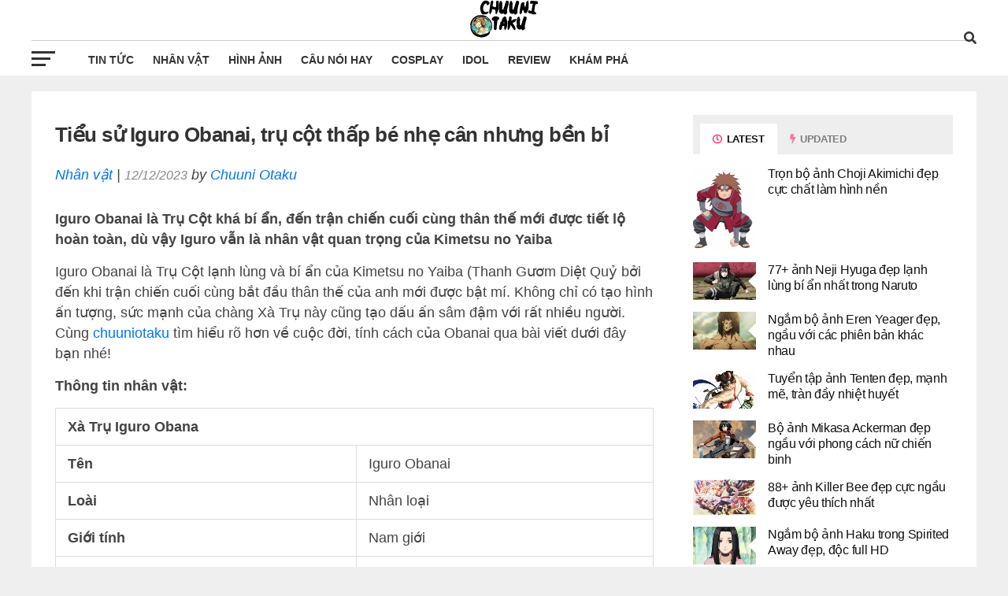

--- FILE ---
content_type: text/html; charset=UTF-8
request_url: https://chuuniotaku.com/iguro-obanai/
body_size: 13979
content:
<!DOCTYPE html>
<html>
    <head>
        <meta charset="UTF-8" >
        <meta name="viewport" id="viewport" content="width=device-width, initial-scale=1.0, user-scalable=yes" />
        	<link rel="alternate" href="https://chuuniotaku.com/iguro-obanai/" hreflang="vi-vn" />
	<meta name="twitter:card" content="summary" />
	<title>Tiểu sử Iguro Obanai, trụ cột thấp bé nhẹ cân nhưng bền bỉ</title>
	<meta itemprop="name" content="Tiểu sử Iguro Obanai, trụ cột thấp bé nhẹ cân nhưng bền bỉ"/>
	<meta itemprop="og:site_name" content="Chuuni Otaku"/>
	<meta property="og:title" content="Tiểu sử Iguro Obanai, trụ cột thấp bé nhẹ cân nhưng bền bỉ" />
	<meta name="twitter:title" content="Tiểu sử Iguro Obanai, trụ cột thấp bé nhẹ cân nhưng bền bỉ" />
	<meta name="revisit-after" content="1 days" />
	<meta name="robots" content="INDEX,FOLLOW"/>
	<meta name="description" content="Iguro Obanai là Trụ Cột khá bí ẩn, đến trận chiến cuối cùng thân thế mới được tiết lộ hoàn toàn, dù vậy Iguro vẫn là nhân vật quan trọng của Kimetsu no Yaiba"/>
	<meta itemprop="description" content="Iguro Obanai là Trụ Cột khá bí ẩn, đến trận chiến cuối cùng thân thế mới được tiết lộ hoàn toàn, dù vậy Iguro vẫn là nhân vật quan trọng của Kimetsu no Yaiba">
	<meta property="og:description" content="Iguro Obanai là Trụ Cột khá bí ẩn, đến trận chiến cuối cùng thân thế mới được tiết lộ hoàn toàn, dù vậy Iguro vẫn là nhân vật quan trọng của Kimetsu no Yaiba" />
	<meta name="twitter:description" content="Iguro Obanai là Trụ Cột khá bí ẩn, đến trận chiến cuối cùng thân thế mới được tiết lộ hoàn toàn, dù vậy Iguro vẫn là nhân vật quan trọng của Kimetsu no Yaiba" />
	<meta itemprop="image" content="https://cdn.chuuniotaku.com/upload/chuuniotaku_com/post/images/2023/12/09/1012/iguro-obanai.jpg">
	<meta property="og:image" content="https://cdn.chuuniotaku.com/upload/chuuniotaku_com/post/images/2023/12/09/1012/iguro-obanai.jpg" />
	<meta name="twitter:image" content="https://cdn.chuuniotaku.com/upload/chuuniotaku_com/post/images/2023/12/09/1012/iguro-obanai.jpg" />
	<meta property="og:type" content="article" />
	<meta property="og:url" content="https://chuuniotaku.com/iguro-obanai/" />
	<link rel="canonical" href="https://chuuniotaku.com/iguro-obanai/" />
	<meta property="article:author" content="admin" />
	<meta name="author" content="admin" />
	<meta property="article:published_time" content="2023-12-12T06:33:43+00:00" />
	<meta property="article:publisher" content="" />
	<meta name="copyright" content="Copyright © 2026 by chuuniotaku.com" />
	<link rel="icon" href="https://chuuniotaku.com/logo/chuuniotaku.com/icon.png" sizes="32x32" />
        <link rel="icon" href="https://chuuniotaku.com/logo/chuuniotaku.com/icon.png" sizes="192x192" />
        <link rel="apple-touch-icon" href="https://chuuniotaku.com/logo/chuuniotaku.com/icon.png" />         <link rel='stylesheet' id='mvp-custom-style-css' href='/themes/news/public/style.css?ver=1769043201' type='text/css' media='all' />
        <link rel='stylesheet' id='fontawesome-css' href='/themes/news/theleague/wp-content/themes/the-league/font-awesome/css/all6a4d.css?ver=6.1.1' type='text/css' media='all' />
        <script type='text/javascript' src='/themes/news/theleague/wp-includes/js/jquery/jquery.mina7a0.js?ver=3.6.1' id='jquery-core-js'></script>
        <script type='text/javascript' src='/themes/news/theleague/wp-includes/js/jquery/jquery-migrate.mind617.js?ver=3.3.2' id='jquery-migrate-js'></script>
        <meta name="google-site-verification" content="Lve7368r25fOX7V2Cfy8qQjFkMRqwF-jYEEdshY1uMs" />    </head>
    <body id="website" class="home page-template page-template-page-home page-template-page-home-php page page-id-4 custom-background wp-embed-responsive theme-the-league woocommerce-no-js">
        <div id="mvp-fly-wrap">
            <div id="mvp-fly-menu-top" class="left ">
                <div class="mvp-fly-top-out left ">
                    <div class="mvp-fly-top-in">
                        <div id="mvp-fly-logo" class="left ">
                            
                            <a href="/" title="Chuuni Otaku">
                                                                <img style="max-height: 90px" src="https://chuuniotaku.com/logo/chuuniotaku.com/logo.png?r=1769043201" alt="Chuuni Otaku" data-rjs="2" />
                                                            </a>
                        </div><!--mvp-fly-logo-->
                    </div><!--mvp-fly-top-in-->
                    <div class="mvp-fly-but-wrap mvp-fly-but-menu mvp-fly-but-click">
                        <span></span>
                        <span></span>
                        <span></span>
                        <span></span>
                    </div><!--mvp-fly-but-wrap-->
                </div><!--mvp-fly-top-out-->
            </div><!--mvp-fly-menu-top-->
                        <div id="mvp-fly-menu-wrap">
                <nav class="mvp-fly-nav-menu left ">
                    <div class="menu-main-menu-container">
                        <ul id="menu-main-menu" class="menu">
                             
                                                                                            <li class="menu-item menu-item-type-custom menu-item-object-custom ">
                                <a href="/tin-tuc/" title="Tin tức">Tin tức</a>
                                <ul class="sub-menu">
                                                                    </ul>
                            </li>
                                                         
                                                                                            <li class="menu-item menu-item-type-custom menu-item-object-custom ">
                                <a href="/nhan-vat/" title="Nhân vật">Nhân vật</a>
                                <ul class="sub-menu">
                                                                    </ul>
                            </li>
                                                         
                                                                                            <li class="menu-item menu-item-type-custom menu-item-object-custom ">
                                <a href="/hinh-anh/" title="Hình ảnh">Hình ảnh</a>
                                <ul class="sub-menu">
                                                                    </ul>
                            </li>
                                                         
                                                                                            <li class="menu-item menu-item-type-custom menu-item-object-custom ">
                                <a href="/cau-noi-hay/" title="Câu nói hay">Câu nói hay</a>
                                <ul class="sub-menu">
                                                                    </ul>
                            </li>
                                                         
                                                                                            <li class="menu-item menu-item-type-custom menu-item-object-custom ">
                                <a href="/cosplay/" title="Cosplay">Cosplay</a>
                                <ul class="sub-menu">
                                                                    </ul>
                            </li>
                                                         
                                                                                            <li class="menu-item menu-item-type-custom menu-item-object-custom ">
                                <a href="/idol/" title="IDOL">IDOL</a>
                                <ul class="sub-menu">
                                                                    </ul>
                            </li>
                                                         
                                                                                            <li class="menu-item menu-item-type-custom menu-item-object-custom ">
                                <a href="/review/" title="Review">Review</a>
                                <ul class="sub-menu">
                                                                    </ul>
                            </li>
                                                         
                                                                                            <li class="menu-item menu-item-type-custom menu-item-object-custom ">
                                <a href="/kham-pha/" title="Khám phá">Khám phá</a>
                                <ul class="sub-menu">
                                                                    </ul>
                            </li>
                                                                                </ul>
                    </div>
                </nav>
            </div>
            <div id="mvp-fly-soc-wrap">
                <span class="mvp-fly-soc-head">Kênh kết nối</span>
                <ul class="mvp-fly-soc-list left ">
                                                                                                                                                             </ul>
            </div>
        </div>
        
        <div id="mvp-site" class="left ">
            <div id="mvp-search-wrap">
                <div id="mvp-search-box">
                    <form method="get" id="searchform" action="https://chuuniotaku.com">
                        <input type="text" name="s" id="s" value="Search" onfocus='if (this.value == "Search") {
                                    this.value = "";
                                }' onblur='if (this.value == "") {
                                            this.value = "Search";
                                        }' />
                        <input type="hidden" id="searchsubmit" value="Search" />
                    </form>			
                </div>
                <div class="mvp-search-but-wrap mvp-search-click">
                    <span></span>
                    <span></span>
                </div>
            </div>
            <header id="mvp-top-head-wrap">
                <nav id="mvp-main-nav-wrap">
    <div id="mvp-top-nav-wrap" class="left relative">
        <div class="mvp-main-box-cont">
            <div id="mvp-top-nav-cont" class="left relative">
                <div class="mvp-top-nav-right-out relative">
                    <div class="mvp-top-nav-right-in">
                        <div id="mvp-top-nav-left" class="left relative">
                            <div class="mvp-top-nav-left-out relative">
                                <div class="mvp-top-nav-menu-but left relative">
                                    <div class="mvp-fly-but-wrap mvp-fly-but-click left relative">
                                        <span></span>
                                        <span></span>
                                        <span></span>
                                        <span></span>
                                    </div><!--mvp-fly-but-wrap-->
                                </div><!--mvp-top-nav-menu-but-->
                                <div class="mvp-top-nav-left-in">
                                    <a itemprop="url" href="/" title="Chuuni Otaku">
                                                                                <img style="max-height: 90px" src="https://chuuniotaku.com/logo/chuuniotaku.com/logo.png?r=1769043201" alt="Chuuni Otaku" data-rjs="2" />
                                                                            </a>
                                </div><!--mvp-top-nav-left-in-->
                            </div><!--mvp-top-nav-left-out-->
                        </div><!--mvp-top-nav-left-->
                    </div><!--mvp-top-nav-right-in-->
                    <div id="mvp-top-nav-right" class="right relative">
                        <span class="mvp-nav-search-but fa fa-search fa-2 mvp-search-click"></span>
                    </div><!--mvp-top-nav-right-->
                </div><!--mvp-top-nav-right-out-->
            </div><!--mvp-top-nav-cont-->
        </div><!--mvp-main-box-cont-->
    </div><!--mvp-top-nav-wrap-->
    <div id="mvp-bot-nav-wrap" class="left relative">
        <div class="mvp-main-box-cont">
            <div id="mvp-bot-nav-cont" class="left">
                <div class="mvp-bot-nav-out">
                    <div class="mvp-fly-but-wrap mvp-fly-but-click left relative">
                        <span></span>
                        <span></span>
                        <span></span>
                        <span></span>
                    </div><!--mvp-fly-but-wrap-->
                    <div class="mvp-bot-nav-in">
                        <div id="mvp-nav-menu" class="left">
                            <div class="menu-main-menu-container">
                                <ul id="menu-main-menu-1" class="menu">
                                                                          
                                                                                                                                                <li class="menu-item menu-item-type-custom menu-item-object-custom ">
                                        <a href="/tin-tuc/" title="Tin tức">Tin tức</a>
                                        
                                                                            </li>
                                                                          
                                                                                                                                                <li class="menu-item menu-item-type-custom menu-item-object-custom ">
                                        <a href="/nhan-vat/" title="Nhân vật">Nhân vật</a>
                                        
                                                                            </li>
                                                                          
                                                                                                                                                <li class="menu-item menu-item-type-custom menu-item-object-custom ">
                                        <a href="/hinh-anh/" title="Hình ảnh">Hình ảnh</a>
                                        
                                                                            </li>
                                                                          
                                                                                                                                                <li class="menu-item menu-item-type-custom menu-item-object-custom ">
                                        <a href="/cau-noi-hay/" title="Câu nói hay">Câu nói hay</a>
                                        
                                                                            </li>
                                                                          
                                                                                                                                                <li class="menu-item menu-item-type-custom menu-item-object-custom ">
                                        <a href="/cosplay/" title="Cosplay">Cosplay</a>
                                        
                                                                            </li>
                                                                          
                                                                                                                                                <li class="menu-item menu-item-type-custom menu-item-object-custom ">
                                        <a href="/idol/" title="IDOL">IDOL</a>
                                        
                                                                            </li>
                                                                          
                                                                                                                                                <li class="menu-item menu-item-type-custom menu-item-object-custom ">
                                        <a href="/review/" title="Review">Review</a>
                                        
                                                                            </li>
                                                                          
                                                                                                                                                <li class="menu-item menu-item-type-custom menu-item-object-custom ">
                                        <a href="/kham-pha/" title="Khám phá">Khám phá</a>
                                        
                                                                            </li>
                                                                                                        </ul>
                            </div>									
                        </div><!--mvp-nav-menu-->
                    </div><!--mvp-bot-nav-in-->
                </div><!--mvp-bot-nav-out-->
            </div><!--mvp-bot-nav-cont-->
        </div><!--mvp-main-box-cont-->
    </div><!--mvp-bot-nav-wrap-->
</nav><!--mvp-main-nav-wrap-->            </header>
            <main id="mvp-main-wrap" class="left ">

                <div id="mvp-main-body-wrap" class="left ">
                    <div class="mvp-main-box-cont">
                        <div id="mvp-main-body" class="left ">
                            <article id="mvp-article-wrap" class="post-230 post type-post status-publish format-gallery has-post-thumbnail hentry category-soccer tag-expansion tag-mls tag-phoenix tag-soccer post_format-post-format-gallery">
    <div class="mvp-sec-pad left relative" >
        <div class="mvp-post-content-out relative" >
            <div class="mvp-post-content-in" >
                <div id="mvp-content-main" class="left relative">
                    <div id="mvp-article-head" class="relative" >
                         <h1 class="mvp-post-title entry-title">Tiểu sử Iguro Obanai, trụ cột thấp bé nhẹ cân nhưng bền bỉ</h1>
                         <p style="font-style: italic">
                             <a href="https://chuuniotaku.com/nhan-vat/" title="Nhân vật">Nhân vật</a> | 
                             <span class="mvp-post-date updated"><time class="post-date updated" datetime="2023-12-12">12/12/2023</time></span>
                             <meta  content="2023-12-12">
                             by <span class="author-name vcard fn author" id="author">
                                 <a href="/" title="Chuuni Otaku">Chuuni Otaku</a>
                             </span>
                         </p>
                    </div>
                    <p class="ads_displayed"><strong>Iguro Obanai là Trụ Cột khá bí ẩn, đến trận chiến cuối cùng thân thế mới được tiết lộ hoàn toàn, dù vậy Iguro vẫn là nhân vật quan trọng của Kimetsu no Yaiba</strong></p>

<p class="ads_displayed">Iguro Obanai là Trụ Cột lạnh lùng và bí ẩn của Kimetsu no Yaiba (Thanh Gươm Diệt Quỷ bởi đến khi trận chiến cuối cùng bắt đầu thân thế của anh mới được bật mí. Không chỉ có tạo hình ấn tượng, sức mạnh của chàng Xà Trụ này cũng tạo dấu ấn sâm đậm với rất nhiều người. Cùng <a href="https://chuuniotaku.com/">chuuniotaku</a> tìm hiểu rõ hơn về cuộc đời, tính cách của Obanai qua bài viết dưới đây bạn nhé!</p>

<p><strong>Thông tin nhân vật:</strong></p>

<table>
	<colgroup>
		<col />
		<col />
	</colgroup>
	<tbody>
		<tr>
			<td colspan="2">
			<p><strong>Xà Trụ Iguro Obana</strong></p>
			</td>
		</tr>
		<tr>
			<td>
			<p><strong>Tên</strong></p>
			</td>
			<td>
			<p>Iguro Obanai</p>
			</td>
		</tr>
		<tr>
			<td>
			<p><strong>Loài</strong></p>
			</td>
			<td>
			<p>Nhân loại</p>
			</td>
		</tr>
		<tr>
			<td>
			<p><strong>Giới tính</strong></p>
			</td>
			<td>
			<p>Nam giới</p>
			</td>
		</tr>
		<tr>
			<td>
			<p><strong>Tuổi</strong></p>
			</td>
			<td>
			<p>21 tuổi</p>
			</td>
		</tr>
		<tr>
			<td>
			<p><strong>Chiều cao</strong></p>
			</td>
			<td>
			<p>162 cm</p>
			</td>
		</tr>
		<tr>
			<td>
			<p><strong>Cân nặng</strong></p>
			</td>
			<td>
			<p>53 kg</p>
			</td>
		</tr>
		<tr>
			<td>
			<p><strong>Sinh nhật</strong></p>
			</td>
			<td>
			<p>ngày 15 tháng 09</p>
			</td>
		</tr>
		<tr>
			<td>
			<p><strong>Màu tóc</strong></p>
			</td>
			<td>
			<p>Đen</p>
			</td>
		</tr>
		<tr>
			<td>
			<p><strong>Màu mắt</strong></p>
			</td>
			<td>
			<p>Mắt trái màu xanh ngọc</p>

			<p>Mắt phải màu vàng</p>
			</td>
		</tr>
		<tr>
			<td>
			<p><strong>Tổ chức</strong></p>
			</td>
			<td>
			<p>Sát Quỷ Đoàn</p>
			</td>
		</tr>
		<tr>
			<td>
			<p><strong>Nghề nghiệp</strong></p>
			</td>
			<td>
			<p>Hashira</p>
			</td>
		</tr>
		<tr>
			<td>
			<p><strong>Phong cách chiến đấu</strong></p>
			</td>
			<td>
			<p>Hơi Thở Của Rắn</p>
			</td>
		</tr>
	</tbody>
</table>

<h2>Iguro Obanai là ai?</h2>

<p style="text-align: center;"><img src="https://cdn.chuuniotaku.com/upload/chuuniotaku_com/post/images/2023/12/09/1012/iguro-obanai-1.jpg" style="width: 1280px; height: 720px;" /></p>

<p style="text-align: center;">Obanai là Xà Trụ bí ẩn và lạnh lùng của Sát Quỷ Đoàn</p>

<p>Iguro Obanai sinh ra và lớn lên trong một gia tộc mà chính bản thân anh luôn xem đó là rác rưởi. Bởi lẽ những người trong gia đình của anh chàng chỉ biết sống với nghề ăn cướp và chỉ biết hưởng thụ những thứ trộm được. Gia tộc của anh trong 370 năm mới sinh ra được một người con trai, đó cũng chính là Obanai.</p>

<p>Obanai chẳng hưởng được lợi lộc gì từ đặc quyền này, thay vào đó, anh chàng đã được đưa vào ngục tù ngay khi vừa chào đời và sống tăm tối suốt 12 năm. Cuộc sống ngục tù của anh chàng vẫn được mẹ, cô và các chị em chăm sóc thường ngày nhưng anh chỉ cảm nhận được sự giả tạo từ họ chứ chẳng hề có chút thật lòng nào.</p>

<p>Gia tộc của Obanai tôn thờ một con quỷ rắn thích ăn thịt trẻ sơ sinh. Chính gia tộc tàn ác của Obanai đã dâng lên những đứa con của dòng họ để đổi lấy hàng hóa mà quỷ rắn đánh cắp từ những người mà ả ta đã giết. Cho đến khi Obanai được sinh ra, anh chàng là người con trai duy nhất sau 370 năm và cũng sở hữu đôi mắt 2 màu độc lạ nên may mắn được giữ sống cho đến năm 12 tuổi.</p>

<p>Cũng vào năm 12 tuổi, Obanai được gia đình thả ra ngoài để diện kiến quỷ rắn. Sau đó, họ rạch miệng của anh chàng để cho quỷ rắn uống và biến gương mặt anh giống với vị thần tôn quý mà gia tộc đang thờ. Sau khi trở lại phòng giam, anh chàng bé bỏng lúc này rất sợ hãi và tìm mọi cách để trốn thoát.</p>

<p>Khi trộm được một cây kẹp tóc, Obanai ngày đem đục cửa gỗ để trốn ra ngoài, trong khoảng thời gian này anh vô tình gặp được một con rắn đi lạc là Kaburamaru, cả hai đã trở thành bạn thân. Cuối cùng, sau bao nỗ lực, Obanai cũng thoát được gia tộc chết tiệt của mình nhưng không may bị mụ Oniga bắt gặp và truy giết.</p>

<p>May mắn thay, Cựu Viêm Trụ Rengoku Shinjurou đã có mặt kịp thời và cứu sống anh chàng. Sau khi Obanai trốn thoát, nữ ác quỷ rắn đã quay trở về và giết hết cả gia đình anh chàng, chỉ duy nhất 1 người được mụ ta tha mạng là người em họ. Sau đó, em họ đổ mọi tội lỗi lên đầu Obanai và cho rằng chính anh chàng đã khiến cho gia tộc của mình bị đồ sát.</p>

<p>Đứng trước những lời buộc tội, Iguro Obanai đã vô cùng tuyệt vọng, anh chàng chẳng còn lối thoát nào để điều khiển cảm xúc nên đã chọn gia nhập Sát Quỷ Đoàn. Những thông tin của Obanai đến cuối bộ truyện mới được bật mí, bởi anh chàng xuất hiện lần đầu ở phần 1 khi các Trụ Cột cùng với lãnh chúa Kagaya đã họp về tình trạng của hai anh em Tanjiro và Nezuko.</p>

<h2>Tạo hình ấn tượng của Xà Trụ Iguro Obanai</h2>

<p style="text-align: center;"><img src="https://cdn.chuuniotaku.com/upload/chuuniotaku_com/post/images/2023/12/09/1012/iguro-obanai-2.jpg" style="width: 1180px; height: 666px;" /></p>

<p style="text-align: center;">Obanai có một ngoại hình khá đặt biệt</p>

<p>Xà Trụ Iguro Obanai là một thanh niên có chiều cao khiêm tốn nhưng cơ thể lại khá cơ bắp và rắn chắc. Anh chàng sở hữu một mái tóc đen, thẳng và độ dài so le khác nhau được anh chàng xõa xuống nhìn có vẻ đầy bí ẩn. Điều đặt biệt trên khuôn mặt của anh chàng chính là đôi mắt hình quả hạnh với 2 sắc tố đối lập, mắt trái của anh chàng màu xanh ngọc còn mắt phải có màu vàng. Tuy đôi mắt có vẻ độc lạ nhưng anh chàng trông như bị mù một phần bởi mắt phải hầu như không thấy đường.</p>

<p>Obanai còn khiến người khác lấy làm lạ khi anh dùng băng để quấn quanh khuôn miệng của mình. Điều này xuất phát từ quá khứ đau buồn, khi anh 12 tuổi đã bị gia đình rạch miệng để bản thân trở nên giống với mụ quỷ rắn ác độc. Từ đó, vết thương này đã theo anh mãi mãi. Quấn quanh cổ anh chàng là người bạn thân, một con rắn trắng tên Kaburamaru.</p>

<p>Về trang phục, anh chàng được thiết kế một bộ đồng phục Sát Quỷ tiêu chuẩn màu xanh dương. Kèm theo là một chiếc haori sọc đen trắng, phần viền và cổ tay có hoạt tiết sọc dài đen che phủ cả bàn tay Xà Trụ. Không chỉ bịt kín miệng, anh chàng còn quấn băng khắp bắp chân của mình và chân mang zori màu trắng dây xanh.</p>

<h2>Iguro Obanai khẩu xà tâm phật, ngoài lạnh trong nóng</h2>

<p style="text-align: center;"><img src="https://cdn.chuuniotaku.com/upload/chuuniotaku_com/post/images/2023/12/09/1012/iguro-obanai-3.jpg" style="width: 1024px; height: 576px;" /></p>

<p style="text-align: center;">Tính cách Xà Trụ nóng nảy, nghiêm khắc</p>

<p>Iguro Obanai có tính cách cực kỳ nghiêm khắc, nóng nảy và chẳng hề quan tâm đến những người không tuân theo nguyên tắc của Sát Quỷ Đoàn. Chính việc đề cao các nguyên tắc mà đôi khi kỳ vọng của Obanai với các đồng đội của mình khá là viễn vông. Cụ thể, trong trận chiến ở Kỹ Viện trấn, Obanai đã mắng mỏ Âm Trụ Tengen Uzui khi anh chàng phải chịu vết thương khá nặng trước một đối thủ yếu là anh em Thượng Huyền Lục Daki và Gyoutaro.</p>

<p>Khi Âm Trụ Tengen quyết định giải nghệ, Obanai đã nói rằng đồng đội của mình không nên bỏ cuộc mà đến chết cũng phải chiến đấu. Việc Âm Trụ nghỉ hưu đã cho thấy rất rõ ràng sự trung thành của Obanai với Sát Quỷ Đoàn. Trong những cuộc tập huấn, Obanai luôn trói buộc các kiếm sĩ diệt quỷ cấp thấp và xem họ như chướng ngại vật vì những lý do nhỏ nhặt nhất. Hơn hết, anh tỏ vẻ vô cùng ngạc nhiên khi nhóm người <a href="https://chuuniotaku.com/kamado-tanjiro-kimetsu-no-yaiba/">Tanjiro</a>, Inosuke và Zenitsu có thể sống sót sau trận chiến khốc liệt ấy.</p>

<p>Là một con người nóng tính, tuy nhiên anh Obani vô cùng kính trọng và quan tâm đến Ubuyashiki Kagaya và Luyến Trụ Kanroji Mitsuri. Anh chàng phải lòng Mitsuri và thường xuyên thổ lộ, bày tỏ tình cảm bằng cách chia sẻ những bữa ăn và tặng quà cho nàng, điển hình là đôi tất xanh mà Mitsuri yêu thích. Khi Mitsuri trở nên thân thiết với Tanjiro, Obanai đôi lúc cũng thể hiện sự ghen tuông của mình qua việc đe dọa Tanjiro.</p>

<p style="text-align: center;"><img src="https://cdn.chuuniotaku.com/upload/chuuniotaku_com/post/images/2023/12/09/1012/iguro-obanai-4.jpg" style="width: 1600px; height: 890px;" /></p>

<p style="text-align: center;">Obanai cảm thấy hạnh phúc khi ở bên Mitsuri</p>

<p>Nhiều thông tin cho rằng Obanai yêu Mitsuri vì cô nàng là một con người vui vẻ. Khi trò chuyện cùng Luyến Trụ, Xà Trụ luôn quên đi tất cả những mâu thuẫn giằng xé trong anh cùng với những xung đột trong quá khứ. Chính điều này giúp cho anh chàng luôn nghĩ bản thân là người hạnh phúc nhất trong số những Trụ Cột của Sát Quỷ Đoàn.</p>

<p>Vì được sinh ra trong một gia tộc mà anh cho là vô đạo đức, rác rưởi nên bản thân anh chàng đã có những lúc cảm thấy ghê tởm chính mình vô cùng. Họ hy sinh những đứa trẻ chỉ để một con quỷ đi kiếm tiền về cho họ hưởng thụ. Điều này khiến Obanai luôn cảm thấy ô uế và luôn cảm nhận được gia đình cứ mãi đeo bám, trói anh vào một chỗ chẳng thể đi đâu được.</p>

<p>Iguro Obanai có một ý chí quyết tâm đáng kinh ngạc, đó là điều khiến fan hâm mộ yêu thích anh chàng nhiều hơn cái vẻ ngoài lạnh lùng mà anh thể hiện. Trong cuộc chiến chống lại Muzan, anh chàng bị mù hoàn toàn, người đầy thương tích nhưng vẫn cố gắng bảo vệ <a href="https://chuuniotaku.com/tomioka-giyu/">Giyu</a> và Tanjiro.</p>

<h2>Sức mạnh của nhân vật góp công số 1 trong đại chiến Quỷ Muzan</h2>

<p style="text-align: center;"><img src="https://cdn.chuuniotaku.com/upload/chuuniotaku_com/post/images/2023/12/09/1012/iguro-obanai-5.jpg" style="width: 1600px; height: 900px;" /></p>

<p style="text-align: center;">Obanai sở hữu sức mạnh độc đáo</p>

<p>Iguro Obanai là một Hashira của Sát Quỷ Đoàn nên sức mạnh và những khả năng của anh chàng luôn khiến cho người khác và lũ ác quỷ dè chừng. Khả năng vô hạn của Obanai đã được thể hiện qua một chi tiết vô cùng nhỏ, đó là việc anh hầu như mù mắt phải mà vẫn có thể thăng cấp trở thành Trụ Cột chỉ với 1 mặt còn lại. Cùng khám phá một số khả năng siêu phàm của anh chàng này ngay nhé!</p>

<h3>Sức mạnh thể chất trái ngược với vóc dáng</h3>

<p>Dù vóc dáng đôi khi có phần nhỏ bé hơn các đồng đội khác nhưng sức mạnh mà Xà Trụ Sở hữu cũng chẳng phải dạng vừa. Obanai có một sức mạnh thể chất ấn tượng, thể hiện rõ khi anh chàng ghìm Tanjiro xuống đất khiến cho cậu bé không thể nào di chuyển được. Anh chàng cũng có thể biến kiếm của mình thành máu tươi nhờ sức mạnh cầm nắm tuyệt đối. Dù vậy, trong Sát Quỷ Đoàn, khả năng thể chất của anh chàng chỉ xếp trên Kochou Shinobu.</p>

<h3>Tốc độ ấn tượng</h3>

<p>Obanai có tốc độ và khả năng phản xạ vô cùng ấn tượng, điều đó thể hiện qua tình tiết Tanjiro sắp bị trúng đòn chí mạng từ Muzan, Obanai lập tức đã có mặt để cứu Tanjiro trong thế ngàn cân treo sợi tóc. Các đòn tấn công bằng roi của Đại Quỷ luôn được Obanai bắt kịp mà không cần kích hoạt Dấu Ấn Diệt Quỷ.</p>

<p>Khi đánh thức Dấu Ấn của mình, Xà Trụ sở hữu ngay một tốc độ kinh hoàng, có thể cắt đứt 2 chi của Muzan. Hay khi anh chàng bị mù hoàn toàn nhưng vẫn kịp né được những đòn đánh hiểm của Muzan.</p>

<h3>Khả năng chịu đựng phi thường</h3>

<p>Sức chịu đựng của Xà Trụ Iguro Obanai đã được thể hiện trong các sự kiện ở Lâu đài Vô cực cũng như Trận chiến cuối cùng. Theo đó, anh chàng và Luyến Trụ đã có một cuộc so tài cực kỳ gắt gao với Thượng Huyền Tứ Nakime trong một khoảng thời gian dài nhưng vẫn đủ sức để hỗ trợ Tanjiro và Giyu. Ngay cả khi bị thương và trúng độc từ roi da của Muzan, anh chàng vẫn có thể cầm chân Muzan và chờ đồng đội.</p>

<p style="text-align: center;"><img src="https://cdn.chuuniotaku.com/upload/chuuniotaku_com/post/images/2023/12/09/1012/iguro-obanai-6.jpg" style="width: 1344px; height: 650px;" /></p>

<p style="text-align: center;">Xà Trụ tuy thấp bé, nhẹ cân nhưng rất dai sức</p>

<p>Khả năng hồi phục của Obanai cũng khiến người khác phải ngạc nhiên, bởi khi Đại Quỷ vô hiệu hóa anh chàng, Sanemi, Gyomei, Zenitsu, Giyu, <a href="https://chuuniotaku.com/hashibira-inosuke-kimetsu-no-yaiba/">Inosuke</a> và Kanao, Xà Trù là người đầu tiên thoát được dù đang mang trên mình nhiều thương tích.</p>

<p>Đến khi bị trúng đòn kỹ thuật Shockwave Energy Blast của Muzan và hệ thần kinh đã tổn hại rất nặng, anh chàng vẫn có thể hỗ trợ Tanjiro chuẩn bị cắt đầu Quỷ Vương. Đến khi trận chiến gần kết thúc, anh chàng vẫn đủ sức để thi triển một chiêu thức cuối và trở thành người tồn tại lâu nhất. Dù phải hy sinh nhưng Xà Trù là một trong những nhân vật có công lớn nhất trong việc khuất phục Đại Quỷ.</p>

<h3>Dấu Ấn Diệt Quỷ</h3>

<p>Iguro Obanai đã đánh thức Ấn Diệt Quỷ của mình trong trận chiến với Quỷ Vương Muzan. Dấu Ấn của anh chàng có hình dạng ba mẫu hình xăm như con rắn cùng các chấm lớn từ cánh tay đến phần ngực bên trái. Kích hoạt dấu ấn giúp anh chàng được tăng khả năng tự nhiên một cách mạnh mẽ, lực chém đáng kinh ngạc, tốc độ di chuyển và phản xạ chớp nhoáng dễ dàng tránh các đòn chí mạng từ Muzan.</p>

<h3>Kiếm thuật siêu phàm</h3>

<p>Hashira Obanai cho thấy bản thân là một trong những kiếm sĩ giỏi nhất của tổ chức khi đảm nhiệm việc huấn luyện các sát quỷ khác sử dụng kiếm. Kiếm pháp của anh rất độc đáo, tận dụng các chuyển động trườn để bẻ cong kiếm và tấn công đối phương theo những cách độc và hiểm. Anh dễ dàng len qua những khe hở hẹp dù trên tay là thanh kiếm gỗ tiêu chuẩn.</p>

<h3>Phong cách Hơi Thở</h3>

<p>Iguro Obanai đã sáng tạo được cho bản thân một kiểu hơi thở độc đáo chính là Hơi Thở Của Rắn. Kỹ thuật này đã giúp anh chàng kiến tạo thêm nhiều động tác như một con rắn để hình thành những đòn tấn công kỳ lạ và uy lực.</p>

<ul>
	<li role="presentation"><strong>Thức thứ nhất (<em>Xà Vị</em>):</strong> Obanai thực hiện động tác xoay người và tung ra một nhát chém tròn trước mặt đối thủ.</li>
	<li role="presentation"><strong>Thức thứ hai (<em>Hiệp Đầu Độc Nha</em>): </strong>Xà Trụ Iguro di chuyển phía sau đối thủ của mình với một tốc độ chói mắt và nhảy ra khỏi đầu.</li>
	<li role="presentation"><strong>Thức thứ ba (<em>Hành Hổ Mãng Xà</em>)</strong>: Obanai thực hiện một cú xoay lộn người, sau đó tung nhát chém vào đầu đối thủ giống như một con rắn khổng lồ.</li>
	<li role="presentation"><strong>Thứ thứ tư (<em>Cảnh Xà Song Sinh</em>): </strong>Xà Trụ nhảy về phía trước và thực hiện một nhát chém ngang, đòn tấn công của anh cắt ngang qua mục tiêu phía trước.</li>
	<li role="presentation"><strong>Thức thứ năm ( <em>Uyển Uyển Trường Xà</em>):</strong> Obanai sử dụng thanh kiếm đặc biệt của mình và uốn cong từ phải sang trái với một tốc độ ánh sáng và có thể chặt đầu nhiều kẻ thù cùng một lúc.</li>
</ul>

<p style="text-align: center;"><img src="https://cdn.chuuniotaku.com/upload/chuuniotaku_com/post/images/2023/12/09/1012/iguro-obanai-7.jpg" style="width: 960px; height: 672px;" /></p>

<p style="text-align: center;">Iguro Obanai tự sáng tạo phong cách hơi thở cho chính mình</p>

<h3>Vũ khí độc đáo</h3>

<p>Xà Trụ Obanai được thiết kế cho bản thân một thanh Katana Nichirin đã được sửa đổi. Thanh kiếm anh mang theo bên mình có hình dạng tựa như kiếm Kris của Indonesia. Hình dạng thanh kiếm rất độc đáo, có thể nói là độc nhất vô nhị trong các Sart Quỷ. Kiếm mô phỏng lại một con sóng hay rõ hơn là một con rắn đang trườn với màu hoa oải hương rất ấn tượng.</p>

<p>Tấm bảo vệ kiếm có hình tròn bằng vàng và cũng được khắc hình hai con rắn nối nhau với nhiều hoa văn hoa cỏ tỉ mỉ. Mặt trên của lưỡi kiếm được khắc dòng chữ Kẻ Hủy Diệt. Ngoài ra, Xà Trù cũng mang theo bên mình một bao kiếm da độc đáo, kiếm và bao bảo vệ hút nhau bằng lực hút từ tính. Điều này cho phép anh chàng có thể xuất kiếm bất cứ khi nào cần.</p>

<p><strong>Iguro Obanai</strong> là một người nóng tính, bên ngoài lạnh lùng nhưng bên trọng cũng khá ấm áp và có tính kỷ luật cao. Anh chàng hết lòng trung thành với Sát Quỷ Đoàn, dám hy sinh thân mình để mang lại hòa bình cho nhân loại. Hy vọng qua những thông tin về nhân vật Xà Trụ của Kimetsu no Yaiba mà <em>chuuniotaku.com </em>đã tổng hợp sẽ giúp bạn hiểu rõ hơn về anh chàng này!</p>                                    </div>	
            </div>
            <div id="mvp-side-wrap" class="relative" >
                <div class="mvp-side-widget">
    <div class="mvp-side-tab-wrap left relative">
        <div class="mvp-side-tab-top left relative">
            <ul class="mvp-side-tab-list mvp-col-tabs">
                <li class="mvp-feat-col-tab">
                    <a href="#mvp-tab-col1"><span class="mvp-side-tab-head"><i class="far fa-clock" aria-hidden="true"></i> 
                            Latest</span></a>
                </li>
                <li>
                    <a href="#mvp-tab-col2"><span class="mvp-side-tab-head"><i class="fas fa-bolt" aria-hidden="true"></i>
                            Updated</span>
                    </a>

                </li>
            </ul>
        </div><!--mvp-side-tab-top-->
      
        <div id="mvp-tab-col1" class="mvp-side-tab-main left relative mvp-tab-col-cont">
                            <div class="mvp-side-tab-story left relative">
                    <div class="mvp-side-tab-out relative">

                        <a href="https://chuuniotaku.com/anh-choji-akimichi/" title="Trọn bộ ảnh Choji Akimichi đẹp cực chất làm hình nền" rel="bookmark">
                            <div class="mvp-side-tab-img left relative">
                                <img width="80" height="80" src="https://cdn.chuuniotaku.com/upload/chuuniotaku_com/post/_thumbs/Images/2025/02/18/1797/anh-choji-akimichi-1.jpg" alt="Trọn bộ ảnh Choji Akimichi đẹp cực chất làm hình nền"/>
                            </div>
                        </a>
                        <div class="mvp-side-tab-in">
                            <div class="mvp-side-tab-text left relative">
                                <p><a href="https://chuuniotaku.com/anh-choji-akimichi/" title="Trọn bộ ảnh Choji Akimichi đẹp cực chất làm hình nền">Trọn bộ ảnh Choji Akimichi đẹp cực chất làm hình nền</a></p>
                            </div>
                        </div>
                    </div>
                </div>
                            <div class="mvp-side-tab-story left relative">
                    <div class="mvp-side-tab-out relative">

                        <a href="https://chuuniotaku.com/anh-neji-hyuga/" title="77+  ảnh Neji Hyuga đẹp lạnh lùng bí ẩn nhất trong Naruto" rel="bookmark">
                            <div class="mvp-side-tab-img left relative">
                                <img width="80" height="80" src="https://cdn.chuuniotaku.com/upload/chuuniotaku_com/post/_thumbs/Images/2025/02/18/1796/anh-neji-hyuga-16.jpg" alt="77+  ảnh Neji Hyuga đẹp lạnh lùng bí ẩn nhất trong Naruto"/>
                            </div>
                        </a>
                        <div class="mvp-side-tab-in">
                            <div class="mvp-side-tab-text left relative">
                                <p><a href="https://chuuniotaku.com/anh-neji-hyuga/" title="77+  ảnh Neji Hyuga đẹp lạnh lùng bí ẩn nhất trong Naruto">77+  ảnh Neji Hyuga đẹp lạnh lùng bí ẩn nhất trong Naruto</a></p>
                            </div>
                        </div>
                    </div>
                </div>
                            <div class="mvp-side-tab-story left relative">
                    <div class="mvp-side-tab-out relative">

                        <a href="https://chuuniotaku.com/anh-eren-yeager/" title="Ngắm bộ ảnh Eren Yeager đẹp, ngầu với các phiên bản khác nhau" rel="bookmark">
                            <div class="mvp-side-tab-img left relative">
                                <img width="80" height="80" src="https://cdn.chuuniotaku.com/upload/chuuniotaku_com/post/_thumbs/Images/2025/02/17/1795/anh-eren-yeager-16.jpg" alt="Ngắm bộ ảnh Eren Yeager đẹp, ngầu với các phiên bản khác nhau"/>
                            </div>
                        </a>
                        <div class="mvp-side-tab-in">
                            <div class="mvp-side-tab-text left relative">
                                <p><a href="https://chuuniotaku.com/anh-eren-yeager/" title="Ngắm bộ ảnh Eren Yeager đẹp, ngầu với các phiên bản khác nhau">Ngắm bộ ảnh Eren Yeager đẹp, ngầu với các phiên bản khác nhau</a></p>
                            </div>
                        </div>
                    </div>
                </div>
                            <div class="mvp-side-tab-story left relative">
                    <div class="mvp-side-tab-out relative">

                        <a href="https://chuuniotaku.com/anh-tenten/" title="Tuyển tập ảnh Tenten đẹp, mạnh mẽ, tràn đầy nhiệt huyết" rel="bookmark">
                            <div class="mvp-side-tab-img left relative">
                                <img width="80" height="80" src="https://cdn.chuuniotaku.com/upload/chuuniotaku_com/post/_thumbs/Images/2025/02/17/1794/anh-tenten-19.jpg" alt="Tuyển tập ảnh Tenten đẹp, mạnh mẽ, tràn đầy nhiệt huyết"/>
                            </div>
                        </a>
                        <div class="mvp-side-tab-in">
                            <div class="mvp-side-tab-text left relative">
                                <p><a href="https://chuuniotaku.com/anh-tenten/" title="Tuyển tập ảnh Tenten đẹp, mạnh mẽ, tràn đầy nhiệt huyết">Tuyển tập ảnh Tenten đẹp, mạnh mẽ, tràn đầy nhiệt huyết</a></p>
                            </div>
                        </div>
                    </div>
                </div>
                            <div class="mvp-side-tab-story left relative">
                    <div class="mvp-side-tab-out relative">

                        <a href="https://chuuniotaku.com/anh-mikasa-ackerman/" title="Bộ ảnh Mikasa Ackerman đẹp ngầu với phong cách nữ chiến binh" rel="bookmark">
                            <div class="mvp-side-tab-img left relative">
                                <img width="80" height="80" src="https://cdn.chuuniotaku.com/upload/chuuniotaku_com/post/_thumbs/Images/2025/02/17/1793/anh-mikasa-ackerman-15.jpg" alt="Bộ ảnh Mikasa Ackerman đẹp ngầu với phong cách nữ chiến binh"/>
                            </div>
                        </a>
                        <div class="mvp-side-tab-in">
                            <div class="mvp-side-tab-text left relative">
                                <p><a href="https://chuuniotaku.com/anh-mikasa-ackerman/" title="Bộ ảnh Mikasa Ackerman đẹp ngầu với phong cách nữ chiến binh">Bộ ảnh Mikasa Ackerman đẹp ngầu với phong cách nữ chiến binh</a></p>
                            </div>
                        </div>
                    </div>
                </div>
                            <div class="mvp-side-tab-story left relative">
                    <div class="mvp-side-tab-out relative">

                        <a href="https://chuuniotaku.com/anh-killer-bee/" title="88+ ảnh Killer Bee đẹp cực ngầu được yêu thích nhất" rel="bookmark">
                            <div class="mvp-side-tab-img left relative">
                                <img width="80" height="80" src="https://cdn.chuuniotaku.com/upload/chuuniotaku_com/post/_thumbs/Images/2025/02/15/1792/anh-killer-bee-16.jpg" alt="88+ ảnh Killer Bee đẹp cực ngầu được yêu thích nhất"/>
                            </div>
                        </a>
                        <div class="mvp-side-tab-in">
                            <div class="mvp-side-tab-text left relative">
                                <p><a href="https://chuuniotaku.com/anh-killer-bee/" title="88+ ảnh Killer Bee đẹp cực ngầu được yêu thích nhất">88+ ảnh Killer Bee đẹp cực ngầu được yêu thích nhất</a></p>
                            </div>
                        </div>
                    </div>
                </div>
                            <div class="mvp-side-tab-story left relative">
                    <div class="mvp-side-tab-out relative">

                        <a href="https://chuuniotaku.com/anh-haku/" title="Ngắm bộ ảnh Haku trong Spirited Away đẹp, độc full HD" rel="bookmark">
                            <div class="mvp-side-tab-img left relative">
                                <img width="80" height="80" src="https://cdn.chuuniotaku.com/upload/chuuniotaku_com/post/_thumbs/Images/2025/02/14/1791/anh-haku-16.jpg" alt="Ngắm bộ ảnh Haku trong Spirited Away đẹp, độc full HD"/>
                            </div>
                        </a>
                        <div class="mvp-side-tab-in">
                            <div class="mvp-side-tab-text left relative">
                                <p><a href="https://chuuniotaku.com/anh-haku/" title="Ngắm bộ ảnh Haku trong Spirited Away đẹp, độc full HD">Ngắm bộ ảnh Haku trong Spirited Away đẹp, độc full HD</a></p>
                            </div>
                        </div>
                    </div>
                </div>
                            <div class="mvp-side-tab-story left relative">
                    <div class="mvp-side-tab-out relative">

                        <a href="https://chuuniotaku.com/anh-levi-ackerman/" title="Bộ ảnh Levi Ackerman ngầu, đẹp nhất trong Attack on Titan" rel="bookmark">
                            <div class="mvp-side-tab-img left relative">
                                <img width="80" height="80" src="https://cdn.chuuniotaku.com/upload/chuuniotaku_com/post/_thumbs/Images/2025/02/14/1790/anh-levi-ackerman-14.jpg" alt="Bộ ảnh Levi Ackerman ngầu, đẹp nhất trong Attack on Titan"/>
                            </div>
                        </a>
                        <div class="mvp-side-tab-in">
                            <div class="mvp-side-tab-text left relative">
                                <p><a href="https://chuuniotaku.com/anh-levi-ackerman/" title="Bộ ảnh Levi Ackerman ngầu, đẹp nhất trong Attack on Titan">Bộ ảnh Levi Ackerman ngầu, đẹp nhất trong Attack on Titan</a></p>
                            </div>
                        </div>
                    </div>
                </div>
                            <div class="mvp-side-tab-story left relative">
                    <div class="mvp-side-tab-out relative">

                        <a href="https://chuuniotaku.com/anh-zabuza-momochi/" title="Trọn bộ ảnh Zabuza Momochi Naruto đẹp chất lượng cao" rel="bookmark">
                            <div class="mvp-side-tab-img left relative">
                                <img width="80" height="80" src="https://cdn.chuuniotaku.com/upload/chuuniotaku_com/post/_thumbs/Images/2025/02/14/1789/anh-zabuza-momochi-15.jpg" alt="Trọn bộ ảnh Zabuza Momochi Naruto đẹp chất lượng cao"/>
                            </div>
                        </a>
                        <div class="mvp-side-tab-in">
                            <div class="mvp-side-tab-text left relative">
                                <p><a href="https://chuuniotaku.com/anh-zabuza-momochi/" title="Trọn bộ ảnh Zabuza Momochi Naruto đẹp chất lượng cao">Trọn bộ ảnh Zabuza Momochi Naruto đẹp chất lượng cao</a></p>
                            </div>
                        </div>
                    </div>
                </div>
                    </div>
        <div id="mvp-tab-col2" class="mvp-side-tab-main left relative mvp-tab-col-cont">
                            <div class="mvp-side-tab-story left relative">
                    <div class="mvp-side-tab-out relative">

                        <a href="https://chuuniotaku.com/debut-la-gi/" title="Debut là gì? 9 điều mỗi Idol Kpop trải qua trước khi được debut" rel="bookmark">
                            <div class="mvp-side-tab-img left relative">
                                <img width="80" height="80" src="https://cdn.chuuniotaku.com/upload/chuuniotaku_com/uploads/2019/08/debut-la-gi.jpg" alt="Debut là gì? 9 điều mỗi Idol Kpop trải qua trước khi được debut"/>
                            </div>
                        </a>
                        <div class="mvp-side-tab-in">
                            <div class="mvp-side-tab-text left relative">
                                <p><a href="https://chuuniotaku.com/debut-la-gi/" title="Debut là gì? 9 điều mỗi Idol Kpop trải qua trước khi được debut">Debut là gì? 9 điều mỗi Idol Kpop trải qua trước khi được debut</a></p>
                            </div>
                        </div>
                    </div>
                </div>
                            <div class="mvp-side-tab-story left relative">
                    <div class="mvp-side-tab-out relative">

                        <a href="https://chuuniotaku.com/sns-la-gi/" title="SNS là gì? sao Hàn dùng mạng xã hội gì?" rel="bookmark">
                            <div class="mvp-side-tab-img left relative">
                                <img width="80" height="80" src="https://cdn.chuuniotaku.com/upload/chuuniotaku_com/uploads/2019/08/sns-la-gi.jpg" alt="SNS là gì? sao Hàn dùng mạng xã hội gì?"/>
                            </div>
                        </a>
                        <div class="mvp-side-tab-in">
                            <div class="mvp-side-tab-text left relative">
                                <p><a href="https://chuuniotaku.com/sns-la-gi/" title="SNS là gì? sao Hàn dùng mạng xã hội gì?">SNS là gì? sao Hàn dùng mạng xã hội gì?</a></p>
                            </div>
                        </div>
                    </div>
                </div>
                            <div class="mvp-side-tab-story left relative">
                    <div class="mvp-side-tab-out relative">

                        <a href="https://chuuniotaku.com/netizen-la-gi-knet-la-gi/" title="Netizen là gì? Knet là gì?" rel="bookmark">
                            <div class="mvp-side-tab-img left relative">
                                <img width="80" height="80" src="https://cdn.chuuniotaku.com/upload/chuuniotaku_com/uploads/2019/08/netizen-la-gi.jpg" alt="Netizen là gì? Knet là gì?"/>
                            </div>
                        </a>
                        <div class="mvp-side-tab-in">
                            <div class="mvp-side-tab-text left relative">
                                <p><a href="https://chuuniotaku.com/netizen-la-gi-knet-la-gi/" title="Netizen là gì? Knet là gì?">Netizen là gì? Knet là gì?</a></p>
                            </div>
                        </div>
                    </div>
                </div>
                            <div class="mvp-side-tab-story left relative">
                    <div class="mvp-side-tab-out relative">

                        <a href="https://chuuniotaku.com/bash-la-gi/" title="Bash là gì? Các loại bash idol phổ biến hiện nay trong Kpop" rel="bookmark">
                            <div class="mvp-side-tab-img left relative">
                                <img width="80" height="80" src="https://cdn.chuuniotaku.com/upload/chuuniotaku_com/uploads/2019/08/bash-la-gi.jpg" alt="Bash là gì? Các loại bash idol phổ biến hiện nay trong Kpop"/>
                            </div>
                        </a>
                        <div class="mvp-side-tab-in">
                            <div class="mvp-side-tab-text left relative">
                                <p><a href="https://chuuniotaku.com/bash-la-gi/" title="Bash là gì? Các loại bash idol phổ biến hiện nay trong Kpop">Bash là gì? Các loại bash idol phổ biến hiện nay trong Kpop</a></p>
                            </div>
                        </div>
                    </div>
                </div>
                            <div class="mvp-side-tab-story left relative">
                    <div class="mvp-side-tab-out relative">

                        <a href="https://chuuniotaku.com/kpop-la-gi/" title="Kpop là gì? tại sao Kpop lại phổ biến khắp thế giới?" rel="bookmark">
                            <div class="mvp-side-tab-img left relative">
                                <img width="80" height="80" src="https://cdn.chuuniotaku.com/upload/chuuniotaku_com/uploads/2019/08/kpop-la-gi.jpg" alt="Kpop là gì? tại sao Kpop lại phổ biến khắp thế giới?"/>
                            </div>
                        </a>
                        <div class="mvp-side-tab-in">
                            <div class="mvp-side-tab-text left relative">
                                <p><a href="https://chuuniotaku.com/kpop-la-gi/" title="Kpop là gì? tại sao Kpop lại phổ biến khắp thế giới?">Kpop là gì? tại sao Kpop lại phổ biến khắp thế giới?</a></p>
                            </div>
                        </div>
                    </div>
                </div>
                            <div class="mvp-side-tab-story left relative">
                    <div class="mvp-side-tab-out relative">

                        <a href="https://chuuniotaku.com/sasaeng-fan-anti-fan-non-fan-fanti-fan-only-akgae-fan-la-gi-trong-kpop/" title="Sasaeng fan, Anti fan, Non fan, Fanti, Fan only, Akgae fan là gì trong Kpop" rel="bookmark">
                            <div class="mvp-side-tab-img left relative">
                                <img width="80" height="80" src="https://cdn.chuuniotaku.com/upload/chuuniotaku_com/uploads/2019/08/sasaeng-fan-anti-fan-non-fan-fanti-fan-only-akgae-fan-la-gi.jpg" alt="Sasaeng fan, Anti fan, Non fan, Fanti, Fan only, Akgae fan là gì trong Kpop"/>
                            </div>
                        </a>
                        <div class="mvp-side-tab-in">
                            <div class="mvp-side-tab-text left relative">
                                <p><a href="https://chuuniotaku.com/sasaeng-fan-anti-fan-non-fan-fanti-fan-only-akgae-fan-la-gi-trong-kpop/" title="Sasaeng fan, Anti fan, Non fan, Fanti, Fan only, Akgae fan là gì trong Kpop">Sasaeng fan, Anti fan, Non fan, Fanti, Fan only, Akgae fan là gì trong Kpop</a></p>
                            </div>
                        </div>
                    </div>
                </div>
                            <div class="mvp-side-tab-story left relative">
                    <div class="mvp-side-tab-out relative">

                        <a href="https://chuuniotaku.com/flop-la-gi-nugu-la-gi/" title="Flop là gì? Nugu là gì? có ý nghĩa gì trong Kpop" rel="bookmark">
                            <div class="mvp-side-tab-img left relative">
                                <img width="80" height="80" src="https://cdn.chuuniotaku.com/upload/chuuniotaku_com/uploads/2019/08/flop-la-gi-nugu-la-gi.jpg" alt="Flop là gì? Nugu là gì? có ý nghĩa gì trong Kpop"/>
                            </div>
                        </a>
                        <div class="mvp-side-tab-in">
                            <div class="mvp-side-tab-text left relative">
                                <p><a href="https://chuuniotaku.com/flop-la-gi-nugu-la-gi/" title="Flop là gì? Nugu là gì? có ý nghĩa gì trong Kpop">Flop là gì? Nugu là gì? có ý nghĩa gì trong Kpop</a></p>
                            </div>
                        </div>
                    </div>
                </div>
                            <div class="mvp-side-tab-story left relative">
                    <div class="mvp-side-tab-out relative">

                        <a href="https://chuuniotaku.com/giai-daesang-la-gi-bonsang-la-gi/" title="Giải Daesang là gì? Bonsang là gì trong Kpop?" rel="bookmark">
                            <div class="mvp-side-tab-img left relative">
                                <img width="80" height="80" src="https://cdn.chuuniotaku.com/upload/chuuniotaku_com/uploads/2019/08/daesang-la-gi-bonsang-la-gi.jpg" alt="Giải Daesang là gì? Bonsang là gì trong Kpop?"/>
                            </div>
                        </a>
                        <div class="mvp-side-tab-in">
                            <div class="mvp-side-tab-text left relative">
                                <p><a href="https://chuuniotaku.com/giai-daesang-la-gi-bonsang-la-gi/" title="Giải Daesang là gì? Bonsang là gì trong Kpop?">Giải Daesang là gì? Bonsang là gì trong Kpop?</a></p>
                            </div>
                        </div>
                    </div>
                </div>
                            <div class="mvp-side-tab-story left relative">
                    <div class="mvp-side-tab-out relative">

                        <a href="https://chuuniotaku.com/bts-la-gi-army-la-gi/" title="BTS là gì? A.R.M.Y là gì? những điều cần biết về BTS" rel="bookmark">
                            <div class="mvp-side-tab-img left relative">
                                <img width="80" height="80" src="https://cdn.chuuniotaku.com/upload/chuuniotaku_com/uploads/2019/08/cac-thanh-vien-bts.jpg" alt="BTS là gì? A.R.M.Y là gì? những điều cần biết về BTS"/>
                            </div>
                        </a>
                        <div class="mvp-side-tab-in">
                            <div class="mvp-side-tab-text left relative">
                                <p><a href="https://chuuniotaku.com/bts-la-gi-army-la-gi/" title="BTS là gì? A.R.M.Y là gì? những điều cần biết về BTS">BTS là gì? A.R.M.Y là gì? những điều cần biết về BTS</a></p>
                            </div>
                        </div>
                    </div>
                </div>
                    </div>
    </div><!--mvp-side-tab-wrap-->
    
</div>


            </div>					
        </div>
    </div>
    <section class="mvp-body-sec-wrap  relative mvp_home_catlist_widget desktop-mt-30" style="overflow: hidden; ">
        <div class="mvp-body-sec-cont left relative">
            <h4 class="mvp-sec-head"><span class="mvp-sec-head">Related</span></h4>
                                            <div class="mvp-widget-list-wrap left relative ">
                                        <div class="mvp-widget-list-story1 left relative">
                        <a href="https://chuuniotaku.com/ai-da-giet-choso/" title="Ai đã giết Choso? Cái chết của anh chàng có ý nghĩa ra sao?" rel="bookmark">
                            <div class="mvp-widget-list-img left relative">
                                <img width="400" height="240" src="https://cdn.chuuniotaku.com/upload/chuuniotaku_com/post/_thumbs/Images/2024/08/30/1724/ai-da-giet-choso-trong-jujutsu-kaisen-giai-thich-cai-chet-cua-nhan-vat.jpg" alt="Ai đã giết Choso? Cái chết của anh chàng có ý nghĩa ra sao?"/>
                            </div>
                        </a>
                        <div class="mvp-widget-list-text1 left relative">

                            <h5><a href="https://chuuniotaku.com/ai-da-giet-choso/" rel="bookmark" title="Ai đã giết Choso? Cái chết của anh chàng có ý nghĩa ra sao?">Ai đã giết Choso? Cái chết của anh chàng có ý nghĩa ra sao?</a></h5>

                        </div>
                    </div>
                                        <div class="mvp-widget-list-story1 left relative">
                        <a href="https://chuuniotaku.com/denji-co-giet-makima-trong-chainsaw-man-khong/" title="Denji có giết Makima trong Chainsaw Man không?" rel="bookmark">
                            <div class="mvp-widget-list-img left relative">
                                <img width="400" height="240" src="https://cdn.chuuniotaku.com/upload/chuuniotaku_com/post/_thumbs/Images/2024/08/26/1722/denji-co-giet-makima-trong-chainsaw-man-khong.jpg" alt="Denji có giết Makima trong Chainsaw Man không?"/>
                            </div>
                        </a>
                        <div class="mvp-widget-list-text1 left relative">

                            <h5><a href="https://chuuniotaku.com/denji-co-giet-makima-trong-chainsaw-man-khong/" rel="bookmark" title="Denji có giết Makima trong Chainsaw Man không?">Denji có giết Makima trong Chainsaw Man không?</a></h5>

                        </div>
                    </div>
                                        <div class="mvp-widget-list-story1 left relative">
                        <a href="https://chuuniotaku.com/7-nhan-vat-chinh-trong-anime-khong-phai-la-nguoi-manh-nhat/" title="7 nhân vật chính trong anime không phải là người mạnh nhất" rel="bookmark">
                            <div class="mvp-widget-list-img left relative">
                                <img width="400" height="240" src="https://cdn.chuuniotaku.com/upload/chuuniotaku_com/post/_thumbs/Images/2024/08/06/1696/7-nhan-vat-chinh-trong-anime-khong-phai-la-nguoi-manh-nhat.jpg" alt="7 nhân vật chính trong anime không phải là người mạnh nhất"/>
                            </div>
                        </a>
                        <div class="mvp-widget-list-text1 left relative">

                            <h5><a href="https://chuuniotaku.com/7-nhan-vat-chinh-trong-anime-khong-phai-la-nguoi-manh-nhat/" rel="bookmark" title="7 nhân vật chính trong anime không phải là người mạnh nhất">7 nhân vật chính trong anime không phải là người mạnh nhất</a></h5>

                        </div>
                    </div>
                                        <div class="mvp-widget-list-story1 left relative">
                        <a href="https://chuuniotaku.com/ai-da-giet-sukuna/" title="Jujutsu Kaisen: Ai sẽ là người giết Sukuna?" rel="bookmark">
                            <div class="mvp-widget-list-img left relative">
                                <img width="400" height="240" src="https://cdn.chuuniotaku.com/upload/chuuniotaku_com/post/_thumbs/Images/2024/07/17/1665/ai-da-giet-sukuna.jpg" alt="Jujutsu Kaisen: Ai sẽ là người giết Sukuna?"/>
                            </div>
                        </a>
                        <div class="mvp-widget-list-text1 left relative">

                            <h5><a href="https://chuuniotaku.com/ai-da-giet-sukuna/" rel="bookmark" title="Jujutsu Kaisen: Ai sẽ là người giết Sukuna?">Jujutsu Kaisen: Ai sẽ là người giết Sukuna?</a></h5>

                        </div>
                    </div>
                                        <div class="mvp-widget-list-story1 left relative">
                        <a href="https://chuuniotaku.com/nhan-vat-biet-bi-mat-the-ky-trong/" title="One Piece: Top 9 nhân vật biết bí mật thế kỷ trống" rel="bookmark">
                            <div class="mvp-widget-list-img left relative">
                                <img width="400" height="240" src="https://cdn.chuuniotaku.com/upload/chuuniotaku_com/post/_thumbs/Images/2024/07/13/1659/nhan-vat-biet-bi-mat-the-ky-trong.jpg" alt="One Piece: Top 9 nhân vật biết bí mật thế kỷ trống"/>
                            </div>
                        </a>
                        <div class="mvp-widget-list-text1 left relative">

                            <h5><a href="https://chuuniotaku.com/nhan-vat-biet-bi-mat-the-ky-trong/" rel="bookmark" title="One Piece: Top 9 nhân vật biết bí mật thế kỷ trống">One Piece: Top 9 nhân vật biết bí mật thế kỷ trống</a></h5>

                        </div>
                    </div>
                                    </div>
                                                            <div class="mvp-widget-list-wrap left relative desktop-mt-30">
                                        <div class="mvp-widget-list-story1 left relative">
                        <a href="https://chuuniotaku.com/nhan-vat-spy-x-family/" title="List nhân vật Spy x Family, ai là người có lượng fan nhiều nhất?" rel="bookmark">
                            <div class="mvp-widget-list-img left relative">
                                <img width="400" height="240" src="https://cdn.chuuniotaku.com/upload/chuuniotaku_com/post/_thumbs/Images/2024/07/09/1656/nhan-vat-spy-x-family.jpg" alt="List nhân vật Spy x Family, ai là người có lượng fan nhiều nhất?"/>
                            </div>
                        </a>
                        <div class="mvp-widget-list-text1 left relative">

                            <h5><a href="https://chuuniotaku.com/nhan-vat-spy-x-family/" rel="bookmark" title="List nhân vật Spy x Family, ai là người có lượng fan nhiều nhất?">List nhân vật Spy x Family, ai là người có lượng fan nhiều nhất?</a></h5>

                        </div>
                    </div>
                                        <div class="mvp-widget-list-story1 left relative">
                        <a href="https://chuuniotaku.com/ashborn/" title="Ashborn là ai? Mảnh vỡ ánh sáng mạnh nhất trong Solo Leveling" rel="bookmark">
                            <div class="mvp-widget-list-img left relative">
                                <img width="400" height="240" src="https://cdn.chuuniotaku.com/upload/chuuniotaku_com/post/_thumbs/Images/2024/05/22/1593/ashborn.jpg" alt="Ashborn là ai? Mảnh vỡ ánh sáng mạnh nhất trong Solo Leveling"/>
                            </div>
                        </a>
                        <div class="mvp-widget-list-text1 left relative">

                            <h5><a href="https://chuuniotaku.com/ashborn/" rel="bookmark" title="Ashborn là ai? Mảnh vỡ ánh sáng mạnh nhất trong Solo Leveling">Ashborn là ai? Mảnh vỡ ánh sáng mạnh nhất trong Solo Leveling</a></h5>

                        </div>
                    </div>
                                        <div class="mvp-widget-list-story1 left relative">
                        <a href="https://chuuniotaku.com/antares/" title="Nhân vật: Antares là ai? Vua huỷ diệt đáng sợ nhất Solo Leveling" rel="bookmark">
                            <div class="mvp-widget-list-img left relative">
                                <img width="400" height="240" src="https://cdn.chuuniotaku.com/upload/chuuniotaku_com/post/_thumbs/Images/2024/05/22/1592/antares.jpg" alt="Nhân vật: Antares là ai? Vua huỷ diệt đáng sợ nhất Solo Leveling"/>
                            </div>
                        </a>
                        <div class="mvp-widget-list-text1 left relative">

                            <h5><a href="https://chuuniotaku.com/antares/" rel="bookmark" title="Nhân vật: Antares là ai? Vua huỷ diệt đáng sợ nhất Solo Leveling">Nhân vật: Antares là ai? Vua huỷ diệt đáng sợ nhất Solo Leveling</a></h5>

                        </div>
                    </div>
                                        <div class="mvp-widget-list-story1 left relative">
                        <a href="https://chuuniotaku.com/monarchs/" title="Monarchs, những kẻ phản diện mong muốn huỷ diệt vũ trụ" rel="bookmark">
                            <div class="mvp-widget-list-img left relative">
                                <img width="400" height="240" src="https://cdn.chuuniotaku.com/upload/chuuniotaku_com/post/_thumbs/Images/2024/05/18/1587/monarchs-6.jpg" alt="Monarchs, những kẻ phản diện mong muốn huỷ diệt vũ trụ"/>
                            </div>
                        </a>
                        <div class="mvp-widget-list-text1 left relative">

                            <h5><a href="https://chuuniotaku.com/monarchs/" rel="bookmark" title="Monarchs, những kẻ phản diện mong muốn huỷ diệt vũ trụ">Monarchs, những kẻ phản diện mong muốn huỷ diệt vũ trụ</a></h5>

                        </div>
                    </div>
                                        <div class="mvp-widget-list-story1 left relative">
                        <a href="https://chuuniotaku.com/rulers/" title="Rulers, những người cai trị ánh sáng trong Solo Leveling" rel="bookmark">
                            <div class="mvp-widget-list-img left relative">
                                <img width="400" height="240" src="https://cdn.chuuniotaku.com/upload/chuuniotaku_com/post/_thumbs/Images/2024/05/18/1586/rulers-5.jpg" alt="Rulers, những người cai trị ánh sáng trong Solo Leveling"/>
                            </div>
                        </a>
                        <div class="mvp-widget-list-text1 left relative">

                            <h5><a href="https://chuuniotaku.com/rulers/" rel="bookmark" title="Rulers, những người cai trị ánh sáng trong Solo Leveling">Rulers, những người cai trị ánh sáng trong Solo Leveling</a></h5>

                        </div>
                    </div>
                                    </div>
                                                            <div class="mvp-widget-list-wrap left relative desktop-mt-30">
                                        <div class="mvp-widget-list-story1 left relative">
                        <a href="https://chuuniotaku.com/roshi/" title="Roshi là ai? Jinchuuriki sở hữu sức mạnh khủng khiếp làng Đá" rel="bookmark">
                            <div class="mvp-widget-list-img left relative">
                                <img width="400" height="240" src="https://cdn.chuuniotaku.com/upload/chuuniotaku_com/post/_thumbs/Images/2024/05/16/1578/roshi-6.jpg" alt="Roshi là ai? Jinchuuriki sở hữu sức mạnh khủng khiếp làng Đá"/>
                            </div>
                        </a>
                        <div class="mvp-widget-list-text1 left relative">

                            <h5><a href="https://chuuniotaku.com/roshi/" rel="bookmark" title="Roshi là ai? Jinchuuriki sở hữu sức mạnh khủng khiếp làng Đá">Roshi là ai? Jinchuuriki sở hữu sức mạnh khủng khiếp làng Đá</a></h5>

                        </div>
                    </div>
                                        <div class="mvp-widget-list-story1 left relative">
                        <a href="https://chuuniotaku.com/bellion/" title="Nhân vật: Bellion là ai? Cái bóng mạnh nhất của Sung Jin Woo" rel="bookmark">
                            <div class="mvp-widget-list-img left relative">
                                <img width="400" height="240" src="https://cdn.chuuniotaku.com/upload/chuuniotaku_com/post/_thumbs/Images/2024/05/16/1579/bellion-5.jpg" alt="Nhân vật: Bellion là ai? Cái bóng mạnh nhất của Sung Jin Woo"/>
                            </div>
                        </a>
                        <div class="mvp-widget-list-text1 left relative">

                            <h5><a href="https://chuuniotaku.com/bellion/" rel="bookmark" title="Nhân vật: Bellion là ai? Cái bóng mạnh nhất của Sung Jin Woo">Nhân vật: Bellion là ai? Cái bóng mạnh nhất của Sung Jin Woo</a></h5>

                        </div>
                    </div>
                                        <div class="mvp-widget-list-story1 left relative">
                        <a href="https://chuuniotaku.com/thanh-vien-tvxq/" title="Profile thành viên TVXQ: biệt danh, chiều cao, cân nặng, fun facts" rel="bookmark">
                            <div class="mvp-widget-list-img left relative">
                                <img width="400" height="240" src="https://cdn.chuuniotaku.com/upload/chuuniotaku_com/post/_thumbs/Images/2024/05/15/1576/thanh-vien-tvxq.jpg" alt="Profile thành viên TVXQ: biệt danh, chiều cao, cân nặng, fun facts"/>
                            </div>
                        </a>
                        <div class="mvp-widget-list-text1 left relative">

                            <h5><a href="https://chuuniotaku.com/thanh-vien-tvxq/" rel="bookmark" title="Profile thành viên TVXQ: biệt danh, chiều cao, cân nặng, fun facts">Profile thành viên TVXQ: biệt danh, chiều cao, cân nặng, fun facts</a></h5>

                        </div>
                    </div>
                                        <div class="mvp-widget-list-story1 left relative">
                        <a href="https://chuuniotaku.com/haku/" title="Nhân vật: Haku là ai? Đứa con nuôi đáng thương của Zabuza" rel="bookmark">
                            <div class="mvp-widget-list-img left relative">
                                <img width="400" height="240" src="https://cdn.chuuniotaku.com/upload/chuuniotaku_com/post/_thumbs/Images/2024/05/13/1568/haku.jpg" alt="Nhân vật: Haku là ai? Đứa con nuôi đáng thương của Zabuza"/>
                            </div>
                        </a>
                        <div class="mvp-widget-list-text1 left relative">

                            <h5><a href="https://chuuniotaku.com/haku/" rel="bookmark" title="Nhân vật: Haku là ai? Đứa con nuôi đáng thương của Zabuza">Nhân vật: Haku là ai? Đứa con nuôi đáng thương của Zabuza</a></h5>

                        </div>
                    </div>
                                        <div class="mvp-widget-list-story1 left relative">
                        <a href="https://chuuniotaku.com/momochi-zabuza/" title="Nhân vật: Momochi Zabuza là ai? Ác ma ẩn giấu của làng Sương Mù" rel="bookmark">
                            <div class="mvp-widget-list-img left relative">
                                <img width="400" height="240" src="https://cdn.chuuniotaku.com/upload/chuuniotaku_com/post/_thumbs/Images/2024/05/11/1567/momochi-zabuza.jpg" alt="Nhân vật: Momochi Zabuza là ai? Ác ma ẩn giấu của làng Sương Mù"/>
                            </div>
                        </a>
                        <div class="mvp-widget-list-text1 left relative">

                            <h5><a href="https://chuuniotaku.com/momochi-zabuza/" rel="bookmark" title="Nhân vật: Momochi Zabuza là ai? Ác ma ẩn giấu của làng Sương Mù">Nhân vật: Momochi Zabuza là ai? Ác ma ẩn giấu của làng Sương Mù</a></h5>

                        </div>
                    </div>
                                    </div>
                                                            <div class="mvp-widget-list-wrap left relative desktop-mt-30">
                                        <div class="mvp-widget-list-story1 left relative">
                        <a href="https://chuuniotaku.com/thanh-vien-nct/" title="Profile thành viên nhóm NCT cập nhật mới và chi tiết nhất" rel="bookmark">
                            <div class="mvp-widget-list-img left relative">
                                <img width="400" height="240" src="https://cdn.chuuniotaku.com/upload/chuuniotaku_com/post/_thumbs/Images/2024/05/11/1565/thanh-vien-nct.jpg" alt="Profile thành viên nhóm NCT cập nhật mới và chi tiết nhất"/>
                            </div>
                        </a>
                        <div class="mvp-widget-list-text1 left relative">

                            <h5><a href="https://chuuniotaku.com/thanh-vien-nct/" rel="bookmark" title="Profile thành viên nhóm NCT cập nhật mới và chi tiết nhất">Profile thành viên nhóm NCT cập nhật mới và chi tiết nhất</a></h5>

                        </div>
                    </div>
                                        <div class="mvp-widget-list-story1 left relative">
                        <a href="https://chuuniotaku.com/zetsu/" title="Nhân vật Zetsu là ai? Kẻ phản diện đứng sau cuộc chiến shinobi" rel="bookmark">
                            <div class="mvp-widget-list-img left relative">
                                <img width="400" height="240" src="https://cdn.chuuniotaku.com/upload/chuuniotaku_com/post/_thumbs/Images/2024/05/11/1566/zetsu.jpg" alt="Nhân vật Zetsu là ai? Kẻ phản diện đứng sau cuộc chiến shinobi"/>
                            </div>
                        </a>
                        <div class="mvp-widget-list-text1 left relative">

                            <h5><a href="https://chuuniotaku.com/zetsu/" rel="bookmark" title="Nhân vật Zetsu là ai? Kẻ phản diện đứng sau cuộc chiến shinobi">Nhân vật Zetsu là ai? Kẻ phản diện đứng sau cuộc chiến shinobi</a></h5>

                        </div>
                    </div>
                                        <div class="mvp-widget-list-story1 left relative">
                        <a href="https://chuuniotaku.com/nagato/" title="Nhân vật: Nagato là ai? Thủ lĩnh tổ chức Akatsuki có trái tim ấm áp" rel="bookmark">
                            <div class="mvp-widget-list-img left relative">
                                <img width="400" height="240" src="https://cdn.chuuniotaku.com/upload/chuuniotaku_com/post/_thumbs/Images/2024/05/10/1563/nagato.jpg" alt="Nhân vật: Nagato là ai? Thủ lĩnh tổ chức Akatsuki có trái tim ấm áp"/>
                            </div>
                        </a>
                        <div class="mvp-widget-list-text1 left relative">

                            <h5><a href="https://chuuniotaku.com/nagato/" rel="bookmark" title="Nhân vật: Nagato là ai? Thủ lĩnh tổ chức Akatsuki có trái tim ấm áp">Nhân vật: Nagato là ai? Thủ lĩnh tổ chức Akatsuki có trái tim ấm áp</a></h5>

                        </div>
                    </div>
                                        <div class="mvp-widget-list-story1 left relative">
                        <a href="https://chuuniotaku.com/konan/" title="Nhân vật: Konan là ai? Nữ trưởng làng Mưa xinh đẹp" rel="bookmark">
                            <div class="mvp-widget-list-img left relative">
                                <img width="400" height="240" src="https://cdn.chuuniotaku.com/upload/chuuniotaku_com/post/_thumbs/Images/2024/05/10/1562/konan.jpg" alt="Nhân vật: Konan là ai? Nữ trưởng làng Mưa xinh đẹp"/>
                            </div>
                        </a>
                        <div class="mvp-widget-list-text1 left relative">

                            <h5><a href="https://chuuniotaku.com/konan/" rel="bookmark" title="Nhân vật: Konan là ai? Nữ trưởng làng Mưa xinh đẹp">Nhân vật: Konan là ai? Nữ trưởng làng Mưa xinh đẹp</a></h5>

                        </div>
                    </div>
                                        <div class="mvp-widget-list-story1 left relative">
                        <a href="https://chuuniotaku.com/otsutsuki-kaguya/" title="Nhân vật: Otsutsuki Kaguya là ai? Nữ thần thỏ của thế giới nhẫn giả" rel="bookmark">
                            <div class="mvp-widget-list-img left relative">
                                <img width="400" height="240" src="https://cdn.chuuniotaku.com/upload/chuuniotaku_com/post/_thumbs/Images/2024/05/10/1561/otsutsuki-kaguya.jpg" alt="Nhân vật: Otsutsuki Kaguya là ai? Nữ thần thỏ của thế giới nhẫn giả"/>
                            </div>
                        </a>
                        <div class="mvp-widget-list-text1 left relative">

                            <h5><a href="https://chuuniotaku.com/otsutsuki-kaguya/" rel="bookmark" title="Nhân vật: Otsutsuki Kaguya là ai? Nữ thần thỏ của thế giới nhẫn giả">Nhân vật: Otsutsuki Kaguya là ai? Nữ thần thỏ của thế giới nhẫn giả</a></h5>

                        </div>
                    </div>
                                    </div>
                                                                </div>
    </section>
        
</article>                            
                        </div>
                    </div>
                </div>
            </main>
            <footer id="mvp-foot-wrap" class="left relative">
    <div id="mvp-foot-top" class="left relative">
        <div class="mvp-main-box-cont">
            <div id="mvp-foot-logo" class="left relative">
                                <img style="max-height: 90px" src="https://chuuniotaku.com/logo/chuuniotaku.com/logo.png?r=1769043201" alt="Chuuni Otaku" data-rjs="2" />
                           </div>
            <div id="mvp-foot-soc" class="left relative">
                <ul class="mvp-foot-soc-list left relative">
                                                                                                                                                             </ul>
            </div><!--mvp-foot-soc-->
            
        </div><!--mvp-main-box-cont-->
    </div><!--mvp-foot-top-->
    <div style="text-align: center; margin: 30px">
        <p>Giới thiệu trang chuuniotaku. Ngày 22-01-2026.</p> <br/>
        <p>Chào mừng bạn đến với website: chuuniotaku.com. Nơi chia sẽ tất tần tật những thông tin xoay quanh thế giới Otaku. Mong rằng đến với Chuuniotaku sẽ giúp bạn giải đáp những thắc mắc hiểu hơn về Otaku nhé!</p><br/>
        <p>Trang web chuuniotaku.com đang chờ đăng ký giấy phép hoạt động.</p><br/>
        <p>Điện thoại: </p><br/>
        <p>Email: <a href="/cdn-cgi/l/email-protection" class="__cf_email__" data-cfemail="9dfef5e8e8f3f4f2e9fcf6e8ddf2e8e9f1f2f2f6b3fef2f0">[email&#160;protected]</a></p><br/>
        <p>Địa chỉ: </p>
    </div>
    <div id="mvp-foot-bot" class="left relative">
        <div id="mvp-foot-menu-wrap" class="left relative">
            <div class="mvp-main-box-cont">
                <div id="mvp-foot-menu" class="left relative">
                    <div class="menu-footer-menu-container">
                         Đối tác:
                        <ul id="menu-footer-menu" class="menu">
                                                                                </ul>
                       
                                               
                        <ul class="menu" style="display: none">
                                                                                </ul>
                       
                    </div>					
                </div><!--mvp-foot-menu-->
            </div><!--mvp-main-box-cont-->
        </div><!--mvp-foot-menu-wrap-->
        <div id="mvp-foot-copy-wrap" class="left relative">
            <div class="mvp-main-box-cont">
                <div id="mvp-foot-copy" class="left relative">
                    <p>CopyRight 2023 by chuuniotaku.com | 
                        <a href="/feed/" target="_blank">RSS</a> | 
                        <a href="/gioi-thieu.html" target="_blank" title="Giới thiệu">Giới thiệu</a> | 
                        <a href="/lien-he.html" target="_blank" title="Liên hệ">Liên hệ</a> | 
                        <a href="/dieu-khoan.html" target="_blank" title="Điều khoản">Điều khoản</a>
                    </p>
                </div><!--mvp-foot-copy-->
            </div><!--mvp-main-box-cont-->
        </div><!--mvp-foot-copy-wrap-->
    </div><!--mvp-foot-bot-->
</footer>        </div><!--mvp-site-->
        <div class="mvp-fly-top back-to-top">
            <i class="fa fa-angle-up fa-3"></i>
        </div><!--mvp-fly-top-->
        <div class="mvp-fly-fade mvp-fly-but-click">
        </div><!--mvp-fly-fade-->
        <div data-theiaStickySidebar-sidebarSelector='"#mvp-side-wrap, #mvp-post-soc-wrap"'
             data-theiaStickySidebar-options='{"containerSelector":"","additionalMarginTop":0,"additionalMarginBottom":0,"updateSidebarHeight":false,"minWidth":0,"sidebarBehavior":"modern","disableOnResponsiveLayouts":true}'></div>
        
        <script data-cfasync="false" src="/cdn-cgi/scripts/5c5dd728/cloudflare-static/email-decode.min.js"></script><script src="/themes/news/public/javascript.js?r=1769043201"></script>
            <script defer src="https://static.cloudflareinsights.com/beacon.min.js/vcd15cbe7772f49c399c6a5babf22c1241717689176015" integrity="sha512-ZpsOmlRQV6y907TI0dKBHq9Md29nnaEIPlkf84rnaERnq6zvWvPUqr2ft8M1aS28oN72PdrCzSjY4U6VaAw1EQ==" data-cf-beacon='{"version":"2024.11.0","token":"eb36a959b5a6410486ee8ae379d93c46","r":1,"server_timing":{"name":{"cfCacheStatus":true,"cfEdge":true,"cfExtPri":true,"cfL4":true,"cfOrigin":true,"cfSpeedBrain":true},"location_startswith":null}}' crossorigin="anonymous"></script>
</body>
</html>

--- FILE ---
content_type: text/css
request_url: https://chuuniotaku.com/themes/news/public/style.css?ver=1769043201
body_size: 26282
content:
html, body, div, span, applet, object, iframe, h1, h2, h3, h4, h5, h6, p, blockquote, pre, a, abbr, acronym, address, big, cite, code, del, dfn, em, img, ins, kbd, q, s, samp, small, strike, strong, sub, sup, tt, var, b, u, i, center, dl, dt, dd, ol, ul, li, fieldset, form, label, legend, table, caption, tbody, tfoot, thead, tr, th, td, article, aside, canvas, details, embed, figure, figcaption, footer, header, hgroup, menu, nav, output, ruby, section, summary, time, mark, audio, video {
    margin: 0;
    padding: 0;
    border: 0;
    font-size: 120%;
    vertical-align: baseline;
}
/* HTML5 display-role reset for older browsers */
article, aside, details, figcaption, figure, footer, header, hgroup, menu, nav, section {
    display: block;
}
ol, ul {
    list-style: none;
}
blockquote, q {
    quotes: none;
}

.logo_text_small{
        font-size: 20px;
    padding: 30px 0px;
    display: inline-block;
}
.logo_text{
        font-size: 35px;
    padding: 30px 0px;
    display: inline-block;
}
blockquote:before, blockquote:after, q:before, q:after {
    content: '';
    content: none;
}
table {
    border-collapse: collapse;
    border-spacing: 0;
}
html {
    overflow-x: hidden;
}
body {
    color: #444;
    font-size: 1rem;
    -webkit-font-smoothing: antialiased;
    font-weight: 400;
    line-height: 100%;
    margin: 0px auto;
    padding: 0px;
}
h1, h2, h3, h4, h5, h6, h1 a, h2 a, h3 a, h4 a, h5 a, h6 a {
    -webkit-backface-visibility: hidden;
    color: #222;
}
img {
    max-width: 100%;
    height: auto;
    -webkit-backface-visibility: hidden;
}
iframe, embed, object, video {
    max-width: 100%;
}
#truethemes_container #main {
    float: left;
}
/************************************************ 2. Hyperlinks ************************************************/
a, a:visited {
    text-decoration: none;
    -webkit-transition: color .25s;
    -moz-transition: color .25s;
    -ms-transition: color .25s;
    -o-transition: color .25s;
    transition: color .25s;
}
a:hover {
    text-decoration: none;
}
a:active, a:focus {
    outline: none;
}
/************************************************ 3. Layout ************************************************/
#mvp-site {
    overflow: hidden;
    width: 100%;
}
.relative {
    position: relative;
}
.w100 {
    width: 100% !important;
}
.right, .alignright {
    float: right;
}
.alignright {
    margin: 20px 0 20px 20px;
}
.left, .alignleft {
    float: left;
}
.alignleft {
    margin: 20px 20px 20px 0;
}
.aligncenter {
    display: block;
    margin: 0 auto;
}
.section-div {
    border-bottom: 1px dotted #ccc;
    float: left;
    margin: 20px 0;
    width: 100%;
}
.section {
    clear: both;
    overflow: hidden;
}
.mvp-mob-img {
    display: none;
}
#mvp-wallpaper {
    display: block;
    position: fixed;
    top: 94px;
    width: 100%;
    height: 100%;
}
.mvp-wall-link {
    margin: 0 auto;
    position: absolute;
    top: 0;
    width: 100%;
    height: 100%;
}
ul.mvp-score-list li, ul.mvp-foot-soc-list li a, .mvp-feat1-text:before, .mvp-feat2-main-text:before, .mvp-feat2-sub-text:before, ul.mvp-feat2-list li, span.mvp-author-box-soc, .mvp-fly-fade, a.mvp-inf-more-but, #mvp-comments-button a, #mvp-comments-button span.mvp-comment-but-text, .mvp-feat4-main-text:before, ul.mvp-author-page-list li {
    -webkit-transition: all .25s;
    -moz-transition: all .25s;
    -ms-transition: all .25s;
    -o-transition: all .25s;
    transition: all .25s;
}
#mvp-wallpaper, #mvp-head-top, #mvp-fly-wrap, #mvp-nav-wrap, #mvp-main-wrap, #head-main-top, #mvp-search-wrap, #mvp-nav-soc-bar, #mvp-nav-menu ul li.mvp-mega-dropdown .mvp-mega-dropdown, #mvp-top-head-wrap, ul.mvp-mob-soc-list, #mvp-post-trend-wrap {
    -webkit-transition: -webkit-transform 0.25s ease;
    -moz-transition: -moz-transform 0.25s ease;
    -ms-transition: -ms-transform 0.25s ease;
    -o-transition: -o-transform 0.25s ease;
    transition: transform 0.25s ease;
}
/************************************************ 4. Header ************************************************/
#mvp-top-head-wrap {
    -webkit-box-shadow: 0 2px 2px 0 rgba(0,0,0,0.1);
    -moz-box-shadow: 0 2px 2px 0 rgba(0,0,0,0.1);
    -ms-box-shadow: 0 2px 2px 0 rgba(0,0,0,0.1);
    -o-box-shadow: 0 2px 2px 0 rgba(0,0,0,0.1);
    box-shadow: 0 2px 2px 0 rgba(0,0,0,0.1);
    position: relative;
    left: 0;
    top: 0;
    -webkit-transform: translate3d(0,0,0);
    -moz-transform: translate3d(0,0,0);
    -ms-transform: translate3d(0,0,0);
    -o-transform: translate3d(0,0,0);
    transform: translate3d(0,0,0);
    width: 100%;
    z-index:1 
}
#mvp-main-nav-wrap {
    float: left;
    position: relative;
    width: 100%;
}
#mvp-post-trend-wrap {
    background: #fff;
    border-top: 1px solid #ddd;
    -webkit-box-shadow: 0 -2px 2px 0 rgba(0,0,0,0.1);
    -moz-box-shadow: 0 -2px 2px 0 rgba(0,0,0,0.1);
    -ms-box-shadow: 0 -2px 2px 0 rgba(0,0,0,0.1);
    -o-box-shadow: 0 -2px 2px 0 rgba(0,0,0,0.1);
    box-shadow: 0 -2px 2px 0 rgba(0,0,0,0.1);
    opacity: 0;
    overflow: hidden;
    bottom: 0;
    left: 0;
    -webkit-transform: translate3d(0,0,0);
    -moz-transform: translate3d(0,0,0);
    -ms-transform: translate3d(0,0,0);
    -o-transform: translate3d(0,0,0);
    transform: translate3d(0,0,0);
    -webkit-transition: opacity .25s;
    -moz-transition: opacity .25s;
    -ms-transition: opacity .25s;
    -o-transition: opacity .25s;
    transition: opacity .25s;
    width: 100%;
    height: 0;
}
.mvp-post-trend-down {
    opacity: 1 !important;
    overflow: visible !important;
    height: 70px !important;
}
ul.mvp-post-trend-list {
    width: 100%;
}
ul.mvp-post-trend-list li {
    border-left: 1px solid #ddd;
    float: left;
    margin-left: 2.5%;
    /* 30 / 1200 */
    padding: 10px 0;
    width: 23%;
    /* 276 / 1200 */
    height: 50px;
}
ul.mvp-post-trend-list li:first-child {
    border-left: 0;
    margin-left: 0;
}
.mvp-post-trend-out {
    float: right;
    margin-left: -70px;
    width: 100%;
}
.mvp-post-trend-in {
    margin-left: 70px;
}
.mvp-post-trend-img {
    line-height: 0;
    margin: 0 10px;
    width: 50px;
}
.mvp-post-trend-text {
    width: 100%;
}
.mvp-post-trend-text h3 {
    color: #555;
    font-size: .7rem;
    font-weight: 400;
    letter-spacing: .07rem;
    margin-bottom: 3px;
    text-transform: uppercase;
    width: 100%;
}
.mvp-post-trend-text a {
    color: #111 !important;
    font-family: 'Helvetica Neue',Helvetica,Arial,sans-serif;
    font-size: .85rem;
    font-weight: 700;
    letter-spacing: -.02em;
    line-height: 1.1;
}
.mvp-post-trend-but {
    background: #fff;
    border-top: 1px solid #ddd;
    border-left: 1px solid #ddd;
    border-right: 1px solid #ddd;
    -webkit-box-shadow: 0 -2px 2px 0 rgba(0,0,0,0.1);
    -moz-box-shadow: 0 -2px 2px 0 rgba(0,0,0,0.1);
    -ms-box-shadow: 0 -2px 2px 0 rgba(0,0,0,0.1);
    -o-box-shadow: 0 -2px 2px 0 rgba(0,0,0,0.1);
    box-shadow: 0 -2px 2px 0 rgba(0,0,0,0.1);
    color: #888;
    cursor: pointer;
    font-size: 36px !important;
    position: absolute;
    top: -30px;
    left: 30px;
    text-align: center;
    width: 60px;
    height: 30px;
}
.mvp-post-trend-tog {
    -webkit-transform: translate3d(0,71px,0) !important;
    -moz-transform: translate3d(0,71px,0) !important;
    -ms-transform: translate3d(0,71px,0) !important;
    -o-transform: translate3d(0,71px,0) !important;
    transform: translate3d(0,71px,0) !important;
}
#mvp-top-nav-wrap {
    width: 100%;
}
.mvp-main-box-cont {
    margin: 0 auto;
    width: 1200px;
    height: 100%;
}
#mvp-main-wrap .mvp-main-box-cont, #mvp-foot-ad-wrap .mvp-main-box-cont, #mvp-foot-wrap .mvp-main-box-cont {
    position: relative;
}
#mvp-top-nav-cont {
    border-bottom: 1px solid rgba(0,0,0,0.2);
    width: 100%;
}
.mvp-top-nav-right-out {
    float: left;
    margin-right: -270px;
    width: 100%;
}
#mvp-top-nav-left {
    width: 100%;
}
.mvp-top-nav-left-out {
    float: right;
    margin-left: 0;
    width: 100%;
}
.mvp-top-nav-menu-but {
    display: none;
    margin-right: 20px;
    padding: 3px 0;
}
#mvp-top-nav-logo {
    line-height: 0;
}
h1.mvp-logo-title, h2.mvp-logo-title {
    display: block;
    font-size: 0px;
}
.mvp-top-nav-left-in {
    margin-left: 0;
    text-align: center;
}
#mvp-top-nav-right {
    position: absolute;
    top: 25px;
    right: 0px;
}
#mvp-top-nav-soc {
    display: inline-block;
    margin-right: 10px;
}
span.mvp-nav-soc-head {
    float: right;
    font-size: 10px;
    font-weight: 600;
    margin-right: 10px;
    padding: 20px 0;
    text-transform: uppercase;
}
span.mvp-nav-search-but {
    cursor: pointer;
    padding: 15px 0;
}
span.mvp-nav-soc-but {
    float: right;
    font-size: 20px;
    padding: 15px 8px;
}
#mvp-search-wrap {
    -webkit-backface-visibility: hidden;
    backface-visibility: hidden;
    background: rgba(255,255,255,.94);
    opacity: 0;
    position: fixed;
    top: 0;
    left: 0;
    z-index:9999;
    -webkit-transform: translate3d(0,-100%,0);
    -moz-transform: translate3d(0,-100%,0);
    -ms-transform: translate3d(0,-100%,0);
    -o-transform: translate3d(0,-100%,0);
    transform: translate3d(0,-100%,0);
    width: 100%;
    height: 100%;
}
#mvp-search-box {
    margin: -60px 0 0 -300px;
    position: absolute;
    top: 50%;
    left: 50%;
    width: 600px;
}
#searchform input {
    background: none;
    border: 0;
    border-bottom: 1px solid #444;
    color: #444;
    float: left;
    font-size: 70px;
    font-weight: 400;
    line-height: 100%;
    padding: 20px 0;
    width: 100%;
    height: 70px;
}
#searchform #searchsubmit {
    border: none;
    float: left;
}
#searchform #s:focus {
    outline: none;
}
.mvp-search-toggle {
    opacity: 1 !important;
    -webkit-transform: translate3d(0,0,0) !important;
    -moz-transform: translate3d(0,0,0) !important;
    -ms-transform: translate3d(0,0,0) !important;
    -o-transform: translate3d(0,0,0) !important;
    transform: translate3d(0,0,0) !important;
}
#mvp-main-wrap {
    width: 100%;
}
#mvp-leader-wrap {
    margin: 15px 0 -5px;
    width: 100%;
}
#mvp-leader-cont {
    line-height: 0;
    text-align: center;
    width: 100%;
}
#mvp-main-body-wrap {
    margin-top: 20px;
    width: 100%;
}
#mvp-main-body {
    width: 100%;
}
.mvp-body-sec-wrap {
    margin-bottom: 20px;
    width: 100%;
}
.mvp-body-sec2-wrap {
    width: 100%;
}
/************************************************ 5. Navigation ************************************************/
#mvp-bot-nav-wrap {
    width: 100%;
    height: 44px;
}
#mvp-bot-nav-cont {
    width: 100%;
}
.mvp-bot-nav-out {
    float: right;
    margin-left: -60px;
    width: 100%;
    position: relative;
}
.mvp-bot-nav-in {
    margin-left: 60px;
}
#mvp-nav-menu {
    width: 100%;
    height: 44px;
}
#mvp-nav-menu ul, #mvp-nav-menu ul li {
    float: left;
    position: relative;
}
#mvp-nav-menu ul {
    width: 100%;
}
#mvp-nav-menu ul li.mvp-mega-dropdown {
    position: static;
}
#mvp-nav-menu ul li a {
    float: left;
    padding: 14px 12px;
    position: relative;
    font-size: 14px;
    line-height: 20px;
    text-transform: uppercase;
    font-weight: bold;
}
#mvp-nav-menu ul li:hover a {
    padding: 14px 12px 13px;
}
#mvp-nav-menu ul li.menu-item-has-children ul.sub-menu li a:after, #mvp-nav-menu ul li.menu-item-has-children ul.sub-menu li ul.sub-menu li a:after, #mvp-nav-menu ul li.menu-item-has-children ul.sub-menu li ul.sub-menu li ul.sub-menu li a:after, #mvp-nav-menu ul li.menu-item-has-children ul.mvp-mega-list li a:after {
    border-style: none;
    border-width: medium;
    content: '';
    position: relative;
    top: auto;
    right: auto;
}
#mvp-nav-menu ul li.menu-item-has-children a:after {
    border-style: solid;
    border-width: 3px 3px 0 3px;
    content: '';
    position: absolute;
    top: 21px;
    right: 10px;
}
#mvp-nav-menu ul li.menu-item-has-children a {
    padding: 14px 18px 14px 12px;
}
#mvp-nav-menu ul li.menu-item-has-children:hover a {
    padding: 14px 18px 13px 12px;
}
#mvp-nav-menu ul li ul.sub-menu {
    width: 220px;
    background: #fff;
    -webkit-box-shadow: -1px 2px 5px 0 rgba(0,0,0,0.2);
    -moz-box-shadow: -1px 2px 5px 0 rgba(0,0,0,0.2);
    -ms-box-shadow: -1px 2px 5px 0 rgba(0,0,0,0.2);
    -o-box-shadow: -1px 2px 5px 0 rgba(0,0,0,0.2);
    box-shadow: 0 1px 6px 0 rgba(0,0,0,0.2);
    position: absolute;
    top: 44px;
    left: 0;
    -webkit-transition: -webkit-transform 0.3s;
    -moz-transition: -moz-transform 0.3s;
    -ms-transition: -ms-transform 0.3s;
    -o-transition: -o-transform 0.3s;
    transition: transform 0.3s;
    -webkit-transform: translateY(-999px);
    -moz-transform: translateY(-999px);
    -ms-transform: translateY(-999px);
    -o-transform: translateY(-999px);
    transform: translateY(-999px);
}
#mvp-nav-menu ul li.mvp-mega-dropdown ul.sub-menu {
    display: none;
}
#mvp-nav-menu ul li:hover ul.sub-menu {
    overflow: visible;
    -webkit-transform: translateY(0);
    -moz-transform: translateY(0);
    -ms-transform: translateY(0);
    -o-transform: translateY(0);
    transform: translateY(0);
}
#mvp-nav-menu ul li ul.sub-menu li {
    display: block;
    float: left;
    position: relative;
}
#mvp-nav-menu ul li ul.sub-menu li a {
    background: #fff;
    border-top: 1px solid rgba(0,0,0,.1);
    border-bottom: none;
    color: #444 !important;
    float: left;
    font-size: 16px;
    font-weight: normal;
    line-height: 1.15;
    padding: 12px 20px !important;
    text-transform: none;
}
#mvp-nav-menu ul li ul.sub-menu li a:hover {
    color:#fe074e !important 
}
#mvp-nav-menu ul li ul.sub-menu ul.sub-menu li ul, #mvp-nav-menu ul li ul.sub-menu li ul {
    display: none;
    position: absolute;
    top: 0;
    left: 200px;
}
#mvp-nav-menu ul li ul.sub-menu ul.sub-menu li:hover ul, #mvp-nav-menu ul li ul.sub-menu li:hover ul {
    display: block;
}
#mvp-nav-menu ul li ul.sub-menu li .mvp-mega-dropdown {
    display: none;
}
#mvp-nav-menu ul li:hover ul.sub-menu li.menu-item-has-children a {
    position: relative;
}
#mvp-nav-menu ul li:hover ul.sub-menu li.menu-item-has-children a:after, #mvp-nav-menu ul li:hover ul.sub-menu li ul.sub-menu li.menu-item-has-children a:after {
    border-color: transparent transparent transparent #444 !important;
    border-style: solid;
    border-width: 3px 0 3px 3px;
    content: '';
    position: absolute;
    top: 15px;
    right: 10px;
}
#mvp-nav-menu ul li.mvp-mega-dropdown .mvp-mega-dropdown {
    background: #fff;
    border-top: 1px solid #ddd;
    -webkit-box-shadow: 0 2px 5px 0 rgba(0,0,0,0.15);
    -moz-box-shadow: 0 2px 5px 0 rgba(0,0,0,0.15);
    -ms-box-shadow: 0 2px 5px 0 rgba(0,0,0,0.15);
    -o-box-shadow: 0 2px 5px 0 rgba(0,0,0,0.15);
    box-shadow: 0 2px 5px 0 rgba(0,0,0,0.15);
    position: absolute;
    top: 44px;
    left: 0;
    -webkit-transform: translateY(-999px);
    -moz-transform: translateY(-999px);
    -ms-transform: translateY(-999px);
    -o-transform: translateY(-999px);
    transform: translateY(-999px);
    width: 100%;
}
#mvp-nav-menu ul li.mvp-mega-dropdown:hover .mvp-mega-dropdown {
    -webkit-transform: translateY(0);
    -moz-transform: translateY(0);
    -ms-transform: translateY(0);
    -o-transform: translateY(0);
    transform: translateY(0);
}
#mvp-nav-menu ul li.mvp-mega-dropdown:hover .mvp-mega-dropdown .mvp-mega-img img {
    display: block;
}
#mvp-nav-menu ul li ul.mvp-mega-list li a {
    background: none !important;
    border-bottom: none;
    color: #222 !important;
    float: left;
    font-size: .9em;
    font-weight: 700;
    line-height: 123%;
    padding: 0 !important;
    text-transform: none;
}
#mvp-nav-menu ul li ul.mvp-mega-list li .mvp-mega-img a {
    line-height: 0;
}
ul.mvp-mega-list {
    float: left;
    width: 100% !important;
}
ul.mvp-mega-list li {
    float: left;
    overflow: hidden;
    padding: 20px 0 20px 1.6666666666%;
    /* 20px / 1200px */
    width: 18.66666666666%;
    /* 224px / 1200px */
}
ul.mvp-mega-list li:first-child {
    padding-left: 0;
}
.mvp-mega-img {
    float: left;
    line-height: 0;
    margin-bottom: 10px;
    overflow: hidden;
    position: relative;
    width: 100%;
    max-height: 130px;
}
.mvp-mega-img img {
    display: none;
    width: 100%;
}
.mvp-mega-img a {
    padding: 0;
}
.mvp-fixed-next {
    margin-top: 96px;
}
.mvp-body-sec-cont {
    background: #fff;
    padding: 30px 2.5%;
    /* 30 / 1200 */
    width: 95%;
    /* 1140 / 1200 */
}
/************************************************ 6. Scoreboard ************************************************/
#mvp-score-wrap {
    background: #111 !important;
    width: 100%;
    height: 72px;
}
#mvp-score-cont {
    width: 100%;
    height: 55px;
}
.mvp-score-out {
    float: right;
    margin-left: -150px;
    width: 100%;
}
.mvp-score-in {
    margin-left: 150px;
}
#mvp-score-menu-wrap {
    width: 150px;
    height: 72px;
}
.mvp-score-nav-menu {
    float: left;
    margin: 23px 10% 23px 0;
    overflow: hidden;
    position: relative;
    width: 90%;
    height: 26px;
}
.mvp-score-nav-menu:before {
    content: '';
    cursor: pointer;
    width: 0;
    height: 0;
    border-left: 5px solid transparent;
    border-right: 5px solid transparent;
    border-top: 5px solid #bbb;
    position: absolute;
    top: 10px;
    right: 10px;
}
.mvp-score-nav-menu .mvp-score-tabs {
    width: 100%;
}
.mvp-score-nav-menu select {
    background: #333;
    border: none;
    -webkit-border-radius: 5px;
    -moz-border-radius: 5px;
    -ms-border-radius: 5px;
    -o-border-radius: 5px;
    border-radius: 5px;
    color: #fff;
    cursor: pointer;
    float: left;
    font-size: 12px;
    font-weight: 800;
    line-height: 100%;
    outline: none;
    padding: 0 8.33333333333%;
    /* 10px / 120px */
    -webkit-transition: background 0.2s;
    -moz-transition: background 0.2s;
    -ms-transition: background 0.2s;
    -o-transition: background 0.2s;
    transition: background 0.2s;
    -webkit-appearance: none !important;
    -moz-appearance: none !important;
    text-indent: .01px;
    text-overflow: '';
    width: 83.33333333333%;
    /* 100px / 120px */
    height: 26px;
}
.mvp-score-nav-menu select option {
    background: #333;
    color: #fff;
    font: 800 12px/100% 'Helvetica Neue',Helvetica,Arial,sans-serif;
    height: 100%;
}
#mvp-score-main {
    overflow: hidden;
    width: 100%;
    height: 72px;
}
.mvp-score-item {
    width: 100%;
}
ul.mvp-score-list {
    width: 100%;
    height: 72px;
}
ul.mvp-score-list li {
    background: #333;
    border: 1px solid #444;
    -webkit-border-radius: 3px;
    -moz-border-radius: 3px;
    -ms-border-radius: 3px;
    -o-border-radius: 3px;
    border-radius: 3px;
    float: left;
    margin: 7px 7px 7px 0;
    padding: 3px 10px 6px;
    width: 100px;
    height: 47px;
}
.mvp-score-status {
    float: right;
    overflow: hidden;
    text-align: center;
    width: 100%;
    height: 11px;
}
.mvp-score-teams {
    overflow: hidden;
    width: 100%;
    height: 36px;
}
.mvp-score-status p, .mvp-score-teams p {
    font-size: 11px;
}
.mvp-score-status p {
    color: #888;
    font-weight: 400;
}
.mvp-score-teams p {
    color: #eee;
    font-weight: 700;
    line-height: 150%;
}
.mvp-score-teams-left {
    width: 65%;
    height: 30px;
}
.mvp-score-teams-right {
    float: right;
    text-align: right;
    width: 35%;
    height: 30px;
}
.es-carousel {
    float: left;
    position: relative;
    width: 100%;
    height: 72px;
}
.es-nav {
    position: absolute;
    top: 0;
    right: 0;
    width: 100%;
}
.es-nav span {
    cursor: pointer;
    position: absolute;
    width: 16px;
    height: 72px;
}
.es-nav span a {
    color: #fff;
    font-family: 'Helvetica Neue',Helvetica,Arial,sans-serif;
    font-size: 36px;
    font-weight: 700;
    line-height: 100%;
    padding: 16px 0 20px;
}
.es-nav span a:hover {
    text-decoration: none;
}
.es-nav span.es-nav-prev a {
    float: left;
}
.es-nav span.es-nav-next a {
    float: right;
}
.es-nav span.es-nav-prev, .es-nav span.es-nav-next {
    background: #111 !important;
}
.es-nav span.es-nav-prev {
    padding: 0 8px 0 10px;
    text-align: left;
    left: 0;
}
.es-nav span.es-nav-next {
    padding: 0 10px 0 8px;
    text-align: right;
    right: 0;
}
.es-nav span.es-nav-prev:after, .es-nav span.es-nav-next:after {
    content: '';
    display: block;
    position: absolute;
    bottom: 0;
    width: 10px;
    height: 100%;
}
.es-nav span.es-nav-prev:after {
    background-image: -moz-linear-gradient(to left,rgba(0,0,0,0) 0, rgba(0,0,0,0.2) 50%, rgba(0,0,0,.4) 100%);
    background-image: -ms-linear-gradient(to left,rgba(0,0,0,0) 0, rgba(0,0,0,0.2) 50%, rgba(0,0,0,.4) 100%);
    background-image: -o-linear-gradient(to left,rgba(0,0,0,0) 0, rgba(0,0,0,0.2) 50%, rgba(0,0,0,.4) 100%);
    background-image: -webkit-linear-gradient(to left,rgba(0,0,0,0) 0, rgba(0,0,0,0.2) 50%, rgba(0,0,0,.4) 100%);
    background-image: linear-gradient(to left,rgba(0,0,0,0) 0, rgba(0,0,0,0.2) 50%, rgba(0,0,0,.4) 100%);
    right: -10px;
}
.es-nav span.es-nav-next:after {
    background-image: -moz-linear-gradient(to right,rgba(0,0,0,0) 0, rgba(0,0,0,0.2) 50%, rgba(0,0,0,.4) 100%);
    background-image: -ms-linear-gradient(to right,rgba(0,0,0,0) 0, rgba(0,0,0,0.2) 50%, rgba(0,0,0,.4) 100%);
    background-image: -o-linear-gradient(to right,rgba(0,0,0,0) 0, rgba(0,0,0,0.2) 50%, rgba(0,0,0,.4) 100%);
    background-image: -webkit-linear-gradient(to right,rgba(0,0,0,0) 0, rgba(0,0,0,0.2) 50%, rgba(0,0,0,.4) 100%);
    background-image: linear-gradient(to right,rgba(0,0,0,0) 0, rgba(0,0,0,0.2) 50%, rgba(0,0,0,.4) 100%);
    left: -10px;
}
.mvp-scores-wrap, .mvp-scores-item, .mvp-scores-teams, .mvp-scores-body {
    width: 100%;
}
.mvp-scores-head {
    margin: 0 0 20px;
    width: 100%;
}
.mvp-scores-tabs, .mvp-scores-menu {
    width: 100%;
}
.mvp-scores-tabs {
    background: #eee;
}
.mvp-scores-menu {
    display: none;
}
.mvp-scores-menu select {
    width: 100%;
}
ul.mvp-scores-list {
    margin: 0 0 0 -3.947368421%;
    /* 30 / 760 */
    width: 103.947368421%;
    /* 790 / 760 */
}
ul.mvp-scores-list li {
    border: 1px solid #ddd;
    -webkit-border-radius: 3px;
    -moz-border-radius: 3px;
    -ms-border-radius: 3px;
    -o-border-radius: 3px;
    border-radius: 3px;
    float: left;
    margin: 0 0 30px 3.797468354%;
    /* 30 / 790 */
    overflow: hidden;
    width: 45.8%;
    /* 362 / 790 */
}
.mvp-scores-status {
    padding: 7px 2.739726027%;
    /* 10 / 365 */
    width: 94.52054795%;
    /* 345 / 365 */
}
.mvp-scores-status p {
    color: #fff;
    font-size: .8rem;
    font-weight: 700;
}
.mvp-scores-list-main {
    padding: 10px 2.739726027%;
    /* 10 / 365 */
    width: 94.52054795%;
    /* 345 / 365 */
    height: 115px;
}
.mvp-scores-teams-left {
    width: 65%;
}
.mvp-scores-teams-right {
    text-align: right;
    width: 35%;
}
.mvp-scores-teams p {
    font-size: 1.3rem;
    font-weight: 700;
    line-height: 1.4;
}
.mvp-scores-title {
    border-top: 1px solid #ddd;
    margin: 10px 0 0;
    padding: 10px 0 0;
    width: 100%;
}
.mvp-scores-title h2 a {
    color: #111 !important;
    float: left;
    font-size: 1rem;
    font-weight: 400;
    letter-spacing: -.02em;
    line-height: 1.1;
    width: 100%;
}
/************************************************ 7. Fly-Out Navigation ************************************************/
#mvp-fly-wrap {
    overflow: hidden;
    position: fixed;
    z-index:2;
    top: 0;
    bottom: 0;
    left: 0;
    -webkit-transform: translate3d(-370px,0,0);
    -moz-transform: translate3d(-370px,0,0);
    -ms-transform: translate3d(-370px,0,0);
    -o-transform: translate3d(-370px,0,0);
    transform: translate3d(-370px,0,0);
    width: 370px;
    height: 100%;
}
.mvp-fly-but-wrap, .mvp-search-but-wrap {
    cursor: pointer;
    width: 30px;
    height: 44px;
}
.mvp-search-but-wrap {
    position: absolute;
    top: 60px;
    right: 80px;
    width: 60px;
}
.mvp-fly-but-wrap span, .mvp-search-but-wrap span {
    display: block;
    position: absolute;
    left: 0;
    -webkit-transform: rotate(0deg);
    -moz-transform: rotate(0deg);
    -ms-transform: rotate(0deg);
    -o-transform: rotate(0deg);
    transform: rotate(0deg);
    -webkit-transition: .25s ease-in-out;
    -moz-transition: .25s ease-in-out;
    -ms-transition: .25s ease-in-out;
    -o-transition: .25s ease-in-out;
    transition: .25s ease-in-out;
    height: 3px;
}
.mvp-search-but-wrap span {
    background: #333;
    top: 24px;
}
.mvp-fly-but-wrap span:nth-child(1) {
    top: 12.5px;
    width: 30px;
}
.mvp-fly-but-wrap span:nth-child(2), .mvp-fly-but-wrap span:nth-child(3) {
    top: 20.5px;
    width: 24px;
}
.mvp-fly-but-wrap span:nth-child(4) {
    top: 28.5px;
    width: 18px;
}
.mvp-fly-but-wrap.mvp-fly-open span:nth-child(1), .mvp-fly-but-wrap.mvp-fly-open span:nth-child(4) {
    top: 16px;
    left: 50%;
    width: 0%;
}
.mvp-fly-but-wrap.mvp-fly-open span:nth-child(2), .mvp-search-but-wrap span:nth-child(1) {
    -webkit-transform: rotate(45deg);
    -moz-transform: rotate(45deg);
    -ms-transform: rotate(45deg);
    -o-transform: rotate(45deg);
    transform: rotate(45deg);
    width: 30px;
}
.mvp-fly-but-wrap.mvp-fly-open span:nth-child(3), .mvp-search-but-wrap span:nth-child(2) {
    -webkit-transform: rotate(-45deg);
    -moz-transform: rotate(-45deg);
    -ms-transform: rotate(-45deg);
    -o-transform: rotate(-45deg);
    transform: rotate(-45deg);
    width: 30px;
}
.mvp-search-but-wrap span:nth-child(1), .mvp-search-but-wrap span:nth-child(2) {
    width: 60px;
}
#mvp-fly-menu-top {
    width: 100%;
    height: 60px;
}
.mvp-fly-top-out {
    margin-right: -120px;
    left: 60px;
    width: 100%;
}
.mvp-fly-top-in {
    margin-right: 120px;
}
#mvp-fly-logo {
    margin: 0 6.45161290323%;
    /* 20 / 310 */
    text-align: center;
    width: 87.0967741935%;
    /* 270 / 310 */
}
#mvp-fly-logo img {
    line-height: 0;
}
.mvp-fly-but-menu {
    float: left;
    margin-left: 15px;
    position: relative;
}
.mvp-fly-menu {
    -webkit-transform: translate3d(0,0,0) !important;
    -moz-transform: translate3d(0,0,0) !important;
    -ms-transform: translate3d(0,0,0) !important;
    -o-transform: translate3d(0,0,0) !important;
    transform: translate3d(0,0,0) !important;
}
.mvp-fly-content, .mvp-nav-over {
    -webkit-transform: translate3d(370px,0,0) !important;
    -moz-transform: translate3d(370px,0,0) !important;
    -ms-transform: translate3d(370px,0,0) !important;
    -o-transform: translate3d(370px,0,0) !important;
    transform: translate3d(370px,0,0) !important;
}
.mvp-fly-top {
    background: #111 !important;
    -webkit-border-radius: 3px;
    border-radius: 3px;
    cursor: pointer;
    opacity: .8;
    overflow: hidden;
    position: fixed;
    right: 10px;
    bottom: 0;
    -webkit-transition: all .3s;
    transition: all .3s;
    width: 50px;
    height: 50px;
}
.mvp-fly-top:hover {
    opacity: 1;
}
.mvp-fly-top {
    -webkit-transform: translate3d(0,100px,0);
    -moz-transform: translate3d(0,100px,0);
    -ms-transform: translate3d(0,100px,0);
    -o-transform: translate3d(0,100px,0);
    transform: translate3d(0,100px,0);
}
.mvp-to-top {
    -webkit-transform: translate3d(0,-10px,0);
    -moz-transform: translate3d(0,-10px,0);
    -ms-transform: translate3d(0,-10px,0);
    -o-transform: translate3d(0,-10px,0);
    transform: translate3d(0,-10px,0);
}
.mvp-fly-top i {
    font-size: 40px;
    line-height: 100%;
    position: absolute;
    top: 4px;
    left: 12.1px;
}
.mvp-fly-top i {
    color: #fff;
}
#mvp-fly-menu-wrap {
    overflow: hidden;
    position: absolute;
    top: 60px;
    left: 0;
    width: 100%;
    height: 100%;
}
nav.mvp-fly-nav-menu {
    -webkit-backface-visibility: hidden;
    backface-visibility: hidden;
    margin: 20px 5.40540540541% 0;
    /* 20px / 370px */
    overflow: hidden;
    position: absolute !important;
    width: 89.1891891892%;
    /* 330px / 370px */
    max-height: 65%;
}
nav.mvp-fly-nav-menu ul {
    float: left;
    position: relative;
    width: 100%;
}
nav.mvp-fly-nav-menu ul div.mvp-mega-dropdown {
    display: none;
}
nav.mvp-fly-nav-menu ul li {
    border-top: 1px solid rgba(0,0,0,.1);
    cursor: pointer;
    float: left;
    position: relative;
    width: 100%;
    -webkit-tap-highlight-color: rgba(0,0,0,0);
}
nav.mvp-fly-nav-menu ul li:first-child {
    border-top: none;
    margin-top: -14px;
}
nav.mvp-fly-nav-menu ul li ul li:first-child {
    margin-top: 0;
}
nav.mvp-fly-nav-menu ul li a {
    display: inline-block;
    float: left;
    font-size: 16px;
    padding: 14px 0;
}
nav.mvp-fly-nav-menu ul li a ul li a{
    padding: 10px 0 !important 
}
nav.mvp-fly-nav-menu ul li.menu-item-has-children:after {
    content: '+';
    font-family: 'Helvetica Neue',Helvetica,Arial,sans-serif;
    font-size: 32px;
    font-weight: 400;
    position: absolute;
    right: 0;
    top: 7px;
}
nav.mvp-fly-nav-menu ul li.menu-item-has-children.tog-minus:after {
    content: '_';
    right: 4px;
    top: -9px;
}
nav.mvp-fly-nav-menu ul li ul.sub-menu {
    border-top: 1px solid rgba(0,0,0,.1);
    display: none;
    float: left;
    padding-left: 6.66666666666%;
    /* 20px / 300px */
    width: 93.333333333%;
    /* 280px / 300px */
}
.mvp-fly-fade {
    background: #222;
    cursor: pointer;
    opacity: 0;
    width: 100%;
    position: fixed;
    top: 0;
    left: 0;
}
.mvp-fly-fade-trans {
    opacity: .7;
    height: 100%;
}
#mvp-fly-soc-wrap {
    margin: 0 5.40540540541%;
    /* 20px / 370px */
    position: absolute;
    bottom: 20px;
    left: 0;
    text-align: center;
    width: 89.1891891892%;
    /* 330px / 370px */
}
span.mvp-fly-soc-head {
    display: inline-block;
    font-family: 'Helvetica Neue',Helvetica,Arial,sans-serif;
    font-size: .65rem;
    font-weight: 400;
    margin-bottom: 15px;
    text-transform: uppercase;
}
ul.mvp-fly-soc-list {
    text-align: center;
    width: 100%;
}
ul.mvp-fly-soc-list li {
    display: inline-block;
}
ul.mvp-fly-soc-list li a {
    -webkit-border-radius: 50%;
    -moz-border-radius: 50%;
    -ms-border-radius: 50%;
    -o-border-radius: 50%;
    border-radius: 50%;
    display: inline-block;
    font-size: 12px;
    margin-left: 2px;
    padding-top: 10px;
    text-align: center;
    -webkit-transition: background .25s;
    -moz-transition: background .25s;
    -ms-transition: background .25s;
    -o-transition: background .25s;
    transition: background .25s;
    width: 32px;
    height: 22px;
}
ul.mvp-fly-soc-list li:first-child a {
    margin-left: 0;
}
ul.mvp-fly-soc-list li a:hover {
    padding-top: 8px;
    width: 28px;
    height: 20px;
}
/************************************************ 8. Featured Posts ************************************************/
#mvp-feat1-wrap, #mvp-feat1-main {
    overflow: hidden;
    width: 100%;
}
.mvp-feat1-wrap-bg {
    background: #fff;
}
#mvp-feat1-main {
    height: 435px;
}
.category #mvp-feat1-main {
    margin-bottom: 30px;
    height: auto;
}
.mvp-feat1-img {
    line-height: 0;
    width: 100%;
    height: 100%;
    max-height: 435px;
}
.mvp-feat1-img img {
    margin: 0 auto;
    position: absolute;
    left: -9999px;
    right: -9999px;
    width: 100%;
    min-width: 735px;
}
.category .mvp-feat1-img {
    max-height: none;
}
.category .mvp-feat1-img img {
    margin: 0;
    position: relative;
    left: 0;
    right: 0;
    min-width: none;
}
.mvp-feat1-text, .mvp-feat4-main-text {
    padding: 100px 10% 30px;
    position: absolute;
    left: 0;
    bottom: 0;
    text-align: center;
    width: 80%;
}
.mvp-feat1-text:before, .mvp-feat1-sub-text:before, .mvp-feat2-main-text:before, .mvp-feat2-sub-text:before, .mvp-feat3-main-text:before, .mvp-feat3-sub-text:before, .mvp-feat4-main-text:before {
    background-image: -moz-linear-gradient(to bottom,rgba(17,17,17,0) 0, rgba(17,17,17,0.7) 50%, rgba(17,17,17,1) 100%);
    background-image: -ms-linear-gradient(to bottom,rgba(17,17,17,0) 0, rgba(17,17,17,0.7) 50%, rgba(17,17,17,1) 100%);
    background-image: -o-linear-gradient(to bottom,rgba(17,17,17,0) 0, rgba(17,17,17,0.7) 50%, rgba(17,17,17,1) 100%);
    background-image: -webkit-linear-gradient(to bottom,rgba(17,17,17,0) 0, rgba(17,17,17,0.7) 50%, rgba(17,17,17,1) 100%);
    background-image: -webkit-gradient(linear, center top, center bottom, from(rgba(17,17,17,0)), to(rgba(17,17,17,1)));
    background-image: linear-gradient(to bottom,rgba(17,17,17,0) 0, rgba(17,17,17,0.7) 50%, rgba(17,17,17,1) 100%);
    content: '';
    display: block;
    opacity: .9;
    position: absolute;
    left: 0;
    bottom: 0;
    width: 100%;
    height: 100%;
}
#mvp-feat1-main:hover .mvp-feat1-text:before, .mvp-feat1-sub:hover .mvp-feat1-sub-text:before, .mvp-feat2-main:hover .mvp-feat2-main-text:before, .mvp-feat2-sub-wrap:hover .mvp-feat2-sub-text:before, .mvp-feat3-main:hover .mvp-feat3-main-text:before, .mvp-feat3-sub:hover .mvp-feat3-sub-text:before, .mvp-feat4-main-wrap:hover .mvp-feat4-main-text:before {
    opacity: 1;
}
h3.mvp-feat1-cat {
    float: left;
    margin-bottom: 6px;
    position: relative;
    width: 100%;
}
span.mvp-feat1-cat {
    color: #fff;
    display: inline-block;
    font-size: .7rem;
    font-weight: 700;
    padding: 5px 20px;
    text-transform: uppercase;
}
.mvp-feat1-text h2, .mvp-feat1-text h2.mvp-stand-title, .mvp-feat4-main-text h2, .mvp-feat4-main-text h2.mvp-stand-title {
    color: #fff;
    float: left;
    font-weight: 700;
    letter-spacing: -.04em;
    line-height: 1.1;
    position: relative;
    width: 100%;
}
.mvp-feat1-text h2, .mvp-feat4-main-text h2 {
    font-size: 3.4rem;
}
.mvp-feat1-text h2.mvp-stand-title, .mvp-feat4-main-text h2.mvp-stand-title {
    font-size: 2.6rem;
}
.mvp-feat1-text p, .mvp-feat4-main-text p {
    color: #fff;
    float: left;
    font-size: 1rem;
    font-weight: 400;
    line-height: 1.3;
    margin-top: 5px;
    position: relative;
    width: 100%;
}
#mvp-feat1-sub-wrap {
    width: 100%;
}
.mvp-feat1-sub {
    width: 50%;
    height: 243px;
}
.mvp-feat1-sub-img {
    line-height: 0;
    overflow: hidden;
    width: 100%;
    height: 100%;
}
.mvp-feat1-sub-img img {
    margin: 0 auto;
    position: absolute;
    left: -9999px;
    right: -9999px;
    width: 100%;
    min-width: 405px;
}
.mvp-feat1-sub-text {
    padding: 50px 4.93827160494% 20px;
    /* 20 / 405 */
    position: absolute;
    left: 0;
    bottom: 0;
    width: 90.2%;
    /* 365 / 405 */
}
.mvp-feat1-sub-text h2 {
    color: #fff;
    float: left;
    font-size: 1.4rem;
    font-weight: 700;
    letter-spacing: -.02em;
    line-height: 1.1;
    position: relative;
    width: 100%;
}
.mvp-feat1-side-wrap {
    margin: 30px 30px 0;
    width: 330px;
}
#mvp-feat2-wrap {
    background: #111 !important;
    width: 100%;
}
.mvp-feat2-right-out {
    float: left;
    margin-right: -300px;
    width: 100%;
}
.mvp-feat2-right-in {
    margin-right: 300px;
}
.mvp-feat2-left-wrap {
    width: 100%;
    height: 432px;
}
.mvp-feat2-left-wrap:after {
    background-image: -moz-linear-gradient(to left,rgba(0,0,0,0) 0, rgba(0,0,0,0.25) 50%, rgba(0,0,0,.5) 100%);
    background-image: -ms-linear-gradient(to left,rgba(0,0,0,0) 0, rgba(0,0,0,0.25) 50%, rgba(0,0,0,.5) 100%);
    background-image: -o-linear-gradient(to left,rgba(0,0,0,0) 0, rgba(0,0,0,0.25) 50%, rgba(0,0,0,.5) 100%);
    background-image: -webkit-linear-gradient(to left,rgba(0,0,0,0) 0,rgba(0,0,0,0.25) 50%, rgba(0,0,0,.5) 100%);
    background-image: linear-gradient(to left,rgba(0,0,0,0) 0, rgba(0,0,0,0.25) 50%, rgba(0,0,0,.5) 100%);
    content: '';
    display: block;
    position: absolute;
    right: -20px;
    bottom: 0;
    width: 20px;
    height: 100%;
}
.mvp-feat2-main {
    overflow: hidden;
    width: 60%;
    height: 100%;
}
.mvp-feat2-left-sub {
    overflow: hidden;
    width: 40%;
}
.mvp-feat2-main-img, .mvp-feat2-sub-img {
    line-height: 0;
    width: 100%;
}
.mvp-feat2-main-img img, .mvp-feat2-sub-img img {
    margin: 0 auto;
    position: absolute;
    left: -9999px;
    right: -9999px;
    width: 100%;
}
.mvp-feat2-main-img img {
    min-width: 725px;
}
.mvp-feat2-sub-img img {
    min-width: 360px;
}
.mvp-feat2-main-text {
    padding: 50px 3.703703703703% 20px;
    /* 20 / 540 */
    position: absolute;
    left: 0;
    bottom: 0;
    width: 92.6%;
    /* 500 / 540 */
}
.mvp-feat2-main-text h2 {
    color: #fff;
    float: left;
    font-weight: 700;
    letter-spacing: -.03em;
    line-height: 1.1;
    position: relative;
    width: 100%;
}
.mvp-feat2-main-text h2 {
    font-size: 2.8rem;
}
.mvp-feat2-main-text h2.mvp-stand-title {
    font-size: 2.2rem;
}
.mvp-feat2-main-text p, .mvp-feat3-main-text p {
    color: #fff;
    float: left;
    font-size: 1rem;
    font-weight: 400;
    line-height: 1.3;
    margin-top: 3px;
    position: relative;
    width: 100%;
}
.mvp-feat2-sub-wrap {
    overflow: hidden;
    width: 100%;
    height: 216px;
}
.mvp-feat2-sub-text {
    padding: 50px 5.5555555555% 20px;
    /* 20 / 360 */
    position: absolute;
    left: 0;
    bottom: 0;
    width: 88.9%;
    /* 320 / 360 */
}
.mvp-feat2-sub-text h2 {
    color: #fff;
    float: left;
    font-size: 1.4rem;
    font-weight: 700;
    letter-spacing: -.02em;
    line-height: 1.1;
    position: relative;
    width: 100%;
}
.mvp-feat2-right-wrap {
    float: right;
    margin: 18px 0 0;
    width: 300px;
}
ul.mvp-feat2-list {
    width: 100%;
}
ul.mvp-feat2-list li {
    float: left;
    padding: 13px 30px;
}
ul.mvp-feat2-list li:hover {
    background: rgba(255,255,255,0.1);
}
ul.mvp-feat2-list li h3 {
    color: #999;
    float: left;
    font-size: .7rem;
    font-weight: 400;
    letter-spacing: .07rem;
    margin-bottom: 5px;
    text-transform: uppercase;
    width: 100%;
}
ul.mvp-feat2-list li h2 {
    color: #fff;
    float: left;
    font-size: 1.04rem;
    font-weight: 500;
    line-height: 1.1;
    position: relative;
    width: 100%;
}
#mvp-feat3-wrap, .mvp-feat3-main, .mvp-feat3-sub {
    overflow: hidden;
    width: 100%;
}
.mvp-feat3-left {
    width: 66.6666666% 
}
.mvp-feat3-main-img, .mvp-feat3-sub-img {
    line-height: 0;
    width: 100%;
}
.mvp-feat3-main-img {
    max-height: 480px;
}
.mvp-feat3-main-img img, .mvp-feat3-sub-img img {
    width: 100%;
}
.mvp-feat3-main-text {
    padding: 50px 20.75% 30px 3.75%;
    /* 30 / 800 */
    position: absolute;
    left: 0;
    bottom: 0;
    width: 75.6%;
    /* 740 / 800 */
}
.mvp-feat3-main-text h2 {
    color: #fff;
    float: left;
    font-weight: 700;
    letter-spacing: -.03em;
    line-height: 1.1;
    position: relative;
    width: 100%;
}
.mvp-feat3-main-text h2 {
    font-size: 3.3rem;
}
.mvp-feat3-main-text h2.mvp-stand-title {
    font-size: 2.2rem;
}
.mvp-feat3-right {
    width: 33.33333333%;
}
.mvp-feat3-sub-text {
    padding: 50px 5% 20px;
    /* 20 / 400 */
    position: absolute;
    left: 0;
    bottom: 0;
    width: 90.1%;
    /* 360 / 400 */
}
.mvp-feat3-sub-text h2 {
    color: #fff;
    float: left;
    font-size: 1.4rem;
    font-weight: 700;
    letter-spacing: -.02em;
    line-height: 1.1;
    position: relative;
    width: 100%;
}
#mvp-feat4-wrap {
    background: #fff;
    width: 100%;
}
.mvp-main-body-out4 {
    margin-right: -360px;
    width: 100%;
}
.mvp-main-body-in4 {
    margin-right: 360px;
}
.mvp-feat4-left-wrap, .mvp-feat4-main-wrap {
    width: 100%;
}
.mvp-feat4-main-wrap {
    margin-bottom: 30px;
}
.mvp-feat4-main-img {
    line-height: 0;
    width: 100%;
}
.mvp-feat4-sub-wrap {
    width: 100%;
}
.mvp-feat4-sub {
    margin-left: 3.94736842105%;
    /* 30 / 760 */
    width: 48.0263157895%;
    /* 365 / 760 */
}
.mvp-feat4-sub:first-child {
    margin-left: 0;
}
.mvp-feat4-sub-img {
    line-height: 0;
    margin-bottom: 15px;
    width: 100%;
}
.mvp-feat4-sub-text {
    width: 100%;
}
.mvp-feat4-sub-text h3 {
    color: #777;
    float: left;
    font-size: .75rem;
    font-weight: 400;
    letter-spacing: .07rem;
    margin-bottom: 10px;
    text-transform: uppercase;
    width: 100%;
}
.mvp-feat4-sub-text h2 a {
    color: #111 !important;
    float: left;
    font-size: 1.5rem;
    font-weight: 700;
    letter-spacing: -.02em;
    line-height: 1.1;
    position: relative;
    width: 100%;
}
.mvp-feat4-sub-text p {
    color: #555;
    float: left;
    font-size: 1rem;
    font-weight: 400;
    line-height: 1.3;
    margin-top: 7px;
    position: relative;
    width: 100%;
}
.mvp-feat4-side-wrap {
    width: 330px;
}
.mvp-feat4-side-wrap .mvp-side-widget:last-child {
    margin-bottom: 0;
}
#mvp-feat5-wrap {
    background: #fff;
    width: 100%;
}
.mvp-feat5-out {
    margin: 0 -400px 0 0;
    width: 100%;
}
.mvp-feat5-in {
    margin: 0 400px 0 0;
}
.mvp-feat5-img {
    line-height: 0;
    overflow: hidden;
    width: 100%;
}
.mvp-feat5-text {
    padding: 30px 30px 0;
    width: 340px;
}
.mvp-feat5-text h2 a {
    color: #111 !important;
    float: left;
    font-size: 2.4rem;
    font-weight: 700;
    letter-spacing: -.02em;
    line-height: 1.1;
    position: relative;
    width: 100%;
}
.mvp-feat5-text p {
    color: #555;
    float: left;
    font-size: 1.1rem;
    font-weight: 400;
    line-height: 1.3;
    margin-top: 7px;
    position: relative;
    width: 100%;
}
/************************************************ 9. Homepage ************************************************/
.mvp-main-body-out {
    float: left;
    margin-right: -390px;
    width: 100%;
}
.mvp-main-body-in {
    margin-right: 390px;
}
.mvp-sec-pad {
    background: #fff;
    border-bottom: 1px solid #bbb;
    padding: 30px 2.5%;
    /* 30 / 1200 */
    width: 95%;
    /* 1140 / 1200 */
}
.mvp-main-body-out2 {
    float: left;
    margin-right: -380px;
    width: 100%;
}
.mvp-main-body-in2 {
    margin-right: 380px;
}
.mvp-main-body-cont {
    width: 100%;
}
.mvp-main-body-blog {
    width: 100%;
}
#mvp-home-widget-wrap {
    width: 100%;
}
.mvp-widget-head-wrap {
    margin-bottom: 15px;
    width: 100%;
}
.mvp-widget-head-wrap h4 {
    color: #333;
    float: left;
    font-size: 1.5rem;
    font-weight: 700;
}
span.mvp-widget-head-link {
    float: right;
    font-size: .8rem;
    font-weight: 700;
    margin-top: 7px;
    text-transform: uppercase;
}
span.mvp-widget-head-link a:hover {
    text-decoration: underline;
}
span.mvp-widget-head-link i {
    font-size: 11px;
}
.mvp-widget-list-wrap {
    width: 100%;
}
.mvp-widget-list-story1 {
    margin-left: 1.75438596491%;
    /* 20 / 1140 */
    width: 18.5%;
    /* 270 / 1140 */
}
.mvp-widget-list-story1:first-child {
    margin-left: 0;
}
.mvp-widget-list-img {
    line-height: 0;
    overflow: hidden;
    width: 100%;
}
.mvp-widget-list-text1 {
    margin-top: 15px;
    width: 100%;
}
.mvp-widget-list-text1 h2 a, .mvp-widget-list-text1 h5 a{
    color: #111 !important;
    float: left;
    font-size: 1rem;
    font-weight: 400;
    letter-spacing: -.02em;
    line-height: 1.4;
    width: 100%;
}
.mvp-widget-list-text1 h3 {
    color: #777;
    float: left;
    font-size: .75rem;
    font-weight: 400;
    letter-spacing: .07rem;
    margin-bottom: 10px;
    text-transform: uppercase;
    width: 100%;
}
.mvp-widget-list-text1 p {
    color: #555;
    float: left;
    font-size: 1rem;
    font-weight: 400;
    line-height: 1.3;
    margin-top: 7px;
    width: 100%;
}
ul.mvp-main-blog-wrap {
    width: 100%;
}
ul.mvp-main-blog-wrap li.mvp-blog-story-wrap {
    border-top: 1px solid #eee;
    margin-top: 20px;
    padding-top: 20px;
    width: 100%;
}
ul.mvp-main-blog-wrap li.mvp-blog-story-wrap:first-child {
    border-top: none;
    margin-top: 0;
    padding-top: 0;
}
.mvp-blog-story-img {
    line-height: 0;
    margin-right: 4%;
    /* 30 / 750 */
    width: 35%;
    /* 360 / 750 */
}
.mvp-blog-story-text {
    width: 60%;
    /* 360 / 750 */
}
.mvp-post-info-top {
    margin-bottom: 10px;
    width: 100%;
}
.mvp-post-info-top h3 {
    font-weight: 700;
    margin-bottom: 0 !important;
    width: auto !important;
}
.mvp-post-info-top h3 a, .mvp-post-info-top h3 a:visited {
    color: #888 !important;
}
span.mvp-post-info-date {
    color: #888;
    font-size: .8rem;
    font-weight: 400;
    margin-left: 5px;
}
.mvp-blog-story-text h3 {
    color: #888;
    float: left;
    font-size: .75rem;
    font-weight: 700;
    letter-spacing: .07rem;
    margin-bottom: 10px;
    text-transform: uppercase;
    width: 100%;
}
.mvp-blog-story-text h2 a {
    color: #111 !important;
    float: left;
    font-size: 1.2rem;
    font-weight: 700;
    letter-spacing: -.02em;
    line-height: 1.1;
    width: 100%;
}
.mvp-blog-story-text p {
    color: #555;
    float: left;
    font-size: 1rem;
    font-weight: 400;
    line-height: 1.4;
    margin-top: 7px;
    width: 100%;
}
.mvp-blog-story-info {
    color: #888;
    font-size: .9rem;
    font-weight: 400;
    margin-top: 10px;
    width: 100%;
}
span.mvp-blog-story-author {
    margin-right: 5px;
}
span.mvp-blog-story-author a {
    font-weight: 600;
}
span.mvp-blog-story-author a:hover {
    text-decoration: underline;
}
#mvp-feat1-bot-main-text .mvp-blog-story-info {
    color: #eee;
}
#mvp-feat1-bot-main-text span.mvp-blog-story-author a {
    color: #fff;
}
.mvp-vid-box-wrap {
    color: #fff;
    font-size: 14px;
    position: absolute;
    left: 0;
    bottom: 0;
    text-align: center;
    width: 30px;
    height: 30px;
}
.mvp-vid-box-wrap i {
    margin-top: 8px;
}
.mvp-side-tab-img .mvp-vid-box-wrap {
    font-size: 10px;
    width: 22px;
    height: 22px;
}
.mvp-side-tab-img .mvp-vid-box-wrap i {
    margin-top: 6px;
}
/************************************************ 10. Sidebar ************************************************/
#mvp-side-wrap {
    float: right;
    margin-left: 50px;
    width: 330px;
}
.single #mvp-side-wrap {
    margin: 0 0 0 50px;
}
.mvp-side-widget {
    float: left;
    margin-bottom: 30px;
    position: relative;
    width: 100%;
}
.mvp-widget-ad {
    float: left;
    line-height: 0;
    text-align: center;
    width: 100%;
}
.mvp-ad-label {
    color: #aaa;
    display: none;
    font-family: 'Helvetica Neue',Helvetica,Arial,sans-serif;
    font-size: .65rem;
    font-weight: 400;
    letter-spacing: .1em;
    position: relative;
    top: -10px;
    text-transform: uppercase;
}
#mvp-side-wrap .mvp-ad-label {
    display: inline-block;
}
#mvp-home-widget-wrap .mvp-widget-ad {
    margin: -5px 0 15px;
}
#mvp-side-wrap .mvp-widget-ad {
    margin-bottom: 30px;
}
.mvp-side-tab-wrap {
    width: 100%;
}
.mvp-side-tab-top {
    background: #eee;
    margin-bottom: 15px;
    width: 100%;
}
.tab-soikeo.mvp-side-tab-wrap .mvp-side-tab-top {
    margin-bottom: 0px !important;
}
.tab-soikeo.mvp-side-tab-wrap table{
    margin-bottom: 0px !important;
}
.mvp-side-tab-story h3{
    margin-bottom: 15px;
}
.tab-heading{
    padding: 20px 2.777777777% 10px;
    text-transform: uppercase;
    color:#9d0000;
}
ul.mvp-side-tab-list {
    float: left;
    margin: 10px 2.777777777% 0;
    /* 10 / 360 */
    width: 94.4444444444%;
    /* 340 / 360 */
    position: relative;
    bottom: -1px;
}
ul.mvp-side-tab-list li, ul.mvp-side-tab-list li a {
    color: #222 !important;
    float: left;
}
ul.mvp-side-tab-list li a {
    opacity: .5;
}
ul.mvp-side-tab-list li span.mvp-side-tab-head {
    float: left;
    font-size: .8rem;
    font-weight: 700;
    padding: 12px 16px;
    text-transform: uppercase;
}
ul.mvp-side-tab-list li span.mvp-side-tab-head i {
    font-size: .75rem;
    margin-right: 2px;
}
ul.mvp-side-tab-list li.active a {
    background: #fff;
    opacity: 1;
}
ul.mvp-side-tab-list li a:hover, #mvp-side-wrap ul.mvp-side-tab-list li a:hover {
    color: #222 !important;
    opacity: 1;
}
.mvp-side-tab-main {
    width: 100%;
}
.mvp-side-tab-story {
    margin-top: 15px;
    width: 100%;
}
.mvp-side-tab-story:first-child {
    margin-top: 0;
}
.mvp-side-tab-out {
    float: right;
    margin-left: -95px;
    width: 100%;
}
.mvp-side-tab-in {
    margin-left: 95px;
}
.mvp-side-tab-img {
    line-height: 0;
    margin-right: 15px;
    width: 80px;
}
.mvp-side-tab-img:after {
    content: '';
    border-top: 10px solid transparent;
    border-bottom: 10px solid transparent;
    border-right: 10px solid #fff;
    margin-top: -10px;
    position: absolute;
    right: 0;
    top: 50%;
    width: 0;
    height: 0;
}
.mvp-side-tab-text {
    width: 100%;
}
.mvp-side-tab-text h3 {
    color: #555;
    font-size: .7rem;
    font-weight: 400;
    letter-spacing: .07rem;
    margin-bottom: 5px;
    text-transform: uppercase;
    width: 100%;
}
.mvp-side-tab-text h2 a {
    color: #111 !important;
    font-size: 1rem;
    font-weight: 300;
    letter-spacing: -.02em;
    line-height: 1.3;
    width: 100%;
}
#mvp-side-wrap a {
    color: #111 !important;
    font-size: 1rem;
    font-weight: 300;
    letter-spacing: -.02em;
    line-height: 1.3;
    width: 100%;
}
#mvp-home-widget-wrap .mvp-widget-feat-head {
    display: none;
}
#mvp-home-widget-wrap .mvp_home_tagfeat_widget .mvp-body-sec-cont, #mvp-home-widget-wrap .mvp_catfeat_widget .mvp-body-sec-cont {
    background: none;
    border-bottom: none;
    padding: 0;
    width: 100%;
}
.mvp-widget-feat-wrap, ul.mvp-widget-feat-list {
    width: 100%;
}
ul.mvp-widget-feat-list {
    margin-bottom: -20px;
}
ul.mvp-widget-feat-list li {
    background: #fff;
    float: left;
    margin: 0 0 20px 1.66666666%;
    /* 20 / 1200 */
    overflow: hidden;
    width: 23.75%;
    /* 285 / 1200 */
    height: 400px;
}
#mvp-side-wrap ul.mvp-widget-feat-list li {
    margin: 0 0 20px 0;
    width: 100%;
    height: auto;
}
ul.mvp-widget-feat-list li:first-child, ul.mvp-widget-feat-list li:nth-child(4n+5) {
    margin-left: 0;
}
.mvp-widget-feat-img {
    line-height: 0;
    overflow: hidden;
    width: 100%;
}
.mvp-widget-feat-text {
    padding: 15px 5.26315789474%;
    /* 15 / 285 */
    width: 89.4736842105%;
    /* 255 / 285 */
}
#mvp-side-wrap .mvp-widget-feat-text {
    padding: 15px 4.545454545454%;
    /* 15 / 330 */
    width: 90.90909090909%;
    /* 300 / 330 */
}
.mvp-widget-feat-text h3 {
    color: #777;
    float: left;
    font-size: .75rem;
    letter-spacing: .07em;
    text-transform: uppercase;
}
#mvp-side-wrap .mvp-widget-feat-text h3 a {
    color: #777 !important;
}
.mvp-widget-feat-text h2 a {
    color: #111 !important;
    float: left;
    font-size: 1.2rem;
    font-weight: 700;
    letter-spacing: -.02em;
    line-height: 1.1;
    width: 100%;
}
#mvp-side-wrap .mvp-widget-feat-text h2 a {
    font-size: 1.3rem;
}
.mvp-widget-feat-text p {
    color: #555;
    float: left;
    font-size: 1rem;
    font-weight: 400;
    line-height: 1.3;
    margin-top: 7px;
    width: 100%;
}
#mvp-side-wrap .mvp-widget-feat-text p, #mvp-side-wrap .mvp-widget-feat-wrap .mvp-blog-story-info {
    display: none;
}
.mvp-widget-authors-wrap, .mvp-widget-author {
    width: 100%;
}
.mvp-widget-author {
    margin-top: 20px;
}
.mvp-widget-author:first-child {
    margin-top: 0;
}
.mvp-100img-out {
    margin-left: -120px;
    width: 100%;
}
.mvp-100img-in {
    margin-left: 120px;
}
.mvp-widget-author-img {
    line-height: 0;
    margin-right: 20px;
    width: 100px;
}
.mvp-widget-author-img img {
    -webkit-border-radius: 50%;
    -moz-border-radius: 50%;
    -ms-border-radius: 50%;
    -o-border-radius: 50%;
    border-radius: 50%;
    overflow: hidden;
}
.mvp-widget-author-text {
    width: 100%;
}
.mvp-widget-author-text h3 a, #mvp-side-wrap .mvp-widget-author-text h3 a {
    color: #777 !important;
    float: left;
    font-size: .9rem;
    font-weight: 700;
    margin-bottom: 7px;
    text-transform: uppercase;
    width: 100%;
}
.mvp-widget-author-text h2 a {
    color: #111 !important;
    float: left;
    font-size: 1.15rem;
    font-weight: 700;
    letter-spacing: -0.02em;
    line-height: 1.1;
    width: 100%;
}
.mvp_facebook_widget {
    text-align: center;
}
.widget_calendar {
    float: left;
}
#wp-calendar {
    width: 100%;
}
#wp-calendar caption {
    text-align: right;
    color: #333;
    font-size: 12px;
    margin-bottom: 15px;
}
#wp-calendar thead {
    font-size: 10px;
}
#wp-calendar thead th {
    padding-bottom: 10px;
}
#wp-calendar tbody {
    color: #aaa;
}
#wp-calendar tbody td {
    background: #f5f5f5;
    border: 1px solid #fff;
    text-align: center;
    padding:8px;
}
#wp-calendar tbody td:hover {
    background: #fff;
}
#wp-calendar tbody .pad {
    background: none;
}
#wp-calendar tfoot #next {
    font-size: 10px;
    text-transform: uppercase;
    text-align: right;
}
#wp-calendar tfoot #prev {
    font-size: 10px;
    text-transform: uppercase;
    padding-top: 10px;
}
.widget_rss ul, .widget_rss ul li {
    float: left;
    width: 100%;
}
.widget_rss ul li {
    margin-bottom: 20px;
}
.widget_rss ul li a {
    float: left;
    font-weight: 700;
    line-height: 123%;
    margin-bottom: 5px;
    width: 100%;
}
.widget_rss ul li span.rss-date {
    float: left;
    font-size: .75rem;
    margin-bottom: 5px;
    width: 100%;
}
.widget_rss ul li .rssSummary {
    float: left;
    margin-bottom: 8px;
    width: 100%;
}
.widget_rss ul li cite {
    float: left;
    font-size: .8rem;
    width: 100%;
}
.widget_recent_entries li {
    float: left;
    margin-bottom: 10px;
    width: 100%;
}
.widget_categories ul, .widget_categories ul li, .widget_archive ul, .widget_archive ul li, .widget_recent_comments ul, .widget_recent_comments ul li, .widget_pages ul, .widget_pages ul li {
    float: left;
    width: 100%;
}
.widget_categories ul li, .widget_archive ul li, .widget_recent_comments ul li, .widget_pages ul li {
    padding: 5px 0;
}
#mvp-side-wrap #searchform input, #mvp-home-widget-wrap #searchform input {
    background: #eee;
    border: 1px solid #ddd;
    -webkit-border-radius: 3px;
    -moz-border-radius: 3px;
    -ms-border-radius: 3px;
    -o-border-radius: 3px;
    border-radius: 3px;
    color: #999;
    font-size: 16px;
    padding: 5px 5%;
    height: 16px;
    width: 88%;
}
/************************************************ 11. Posts ************************************************/
#mvp-article-wrap {
    background: #fff;
    float: left;
    margin-bottom: 30px;
    position: relative;
    width: 100%;
}
#mvp-article-head {
    margin-bottom: 30px;
    width: 100%;
}
#mvp-article-head2 {
    width: 100%;
}
.mvp-post-cat {
    margin-bottom: 10px;
    width: 100%;
}
span.mvp-post-cat {
    color: #fff;
    display: inline;
    float: left;
    font-size: .9rem;
    font-weight: 600;
    letter-spacing: .02em;
    padding: 5px 20px;
    text-transform: uppercase;
}
h1.mvp-post-title {
    color: #333;
    font-size: 3.5rem;
    letter-spacing: -.02em;
    line-height: 1.1;
    margin-bottom: 10px;
    width: 100%;
}
#mvp-article-head2 h1.mvp-post-title {
    font-size: 2rem;
}
.page h1.mvp-post-title {
    font-size: 1.6rem;
    margin-bottom: 30px;
}
table p:last-child{
    margin-bottom: 0px !important 
}
span.mvp-post-excerpt {
    color: #777;
    font-size: 1.4rem;
    font-weight: 300;
    line-height: 1.3;
    margin-bottom: 15px;
    width: 100%;
}
span.mvp-post-excerpt p {
    position: relative;
}
.mvp-author-info-wrap, ul.mvp-author-info-list {
    width: 100%;
}
ul.mvp-author-info-list li {
    float: left;
    margin-left: 10px;
    position: relative;
    height: 46px;
}
ul.mvp-author-info-list li:first-child {
    margin-left: 0;
}
ul.mvp-author-info-list li.mvp-author-info-thumb {
    line-height: 0;
    width: 46px;
}
ul.mvp-author-info-list li.mvp-author-info-thumb img {
    -webkit-border-radius: 50%;
    -moz-border-radius: 50%;
    -ms-border-radius: 50%;
    -o-border-radius: 50%;
    border-radius: 50%;
    overflow: hidden;
}
ul.mvp-author-info-list li.mvp-author-info-name p, ul.mvp-author-info-list li.mvp-author-info-name span, .mvp-post-date {
    color: #888;
    display: inline-block;
    font-size: 16px;
    margin-top: 15px;
}
ul.mvp-author-info-list li.mvp-author-info-name p {
    font-weight: 400;
}
ul.mvp-author-info-list li.mvp-author-info-name span a {
    font-weight: 700;
}
.mvp-author-info-twit-but {
    color: #55acee;
    display: inline-block;
    font-size: 18px;
    margin-top: 14px;
}
.mvp-post-content-out {
    float: left;
    margin-right: -380px;
    width: 100%;
}
.mvp-post-content-in {
    margin-right: 380px;
}
#mvp-post-content {
    width: 100%;
}
.mvp-post-soc-out {
    float: right;
    margin-left: -72px;
    width: 100%;
}
.mvp-post-soc-in {
    margin-left: 72px;
}
#mvp-post-soc-wrap {
    margin-right: 30px;
    width: 42px;
}
ul.mvp-post-soc-list {
    width: 100%;
}
ul.mvp-post-soc-list li {
    -webkit-border-radius: 50%;
    -moz-border-radius: 50%;
    -ms-border-radius: 50%;
    -o-border-radius: 50%;
    border-radius: 50%;
    color: #fff;
    float: left;
    font-size: 18px;
    margin-bottom: 10px;
    padding-top: 11px;
    position: relative;
    text-align: center;
    width: 42px;
    height: 31px;
}
ul.mvp-post-soc-list li.mvp-post-soc-fb {
    background: #3b5998;
}
ul.mvp-post-soc-list li.mvp-post-soc-twit {
    background: #55acee;
}
ul.mvp-post-soc-list li.mvp-post-soc-pin {
    background: #bd081c;
}
ul.mvp-post-soc-list li.mvp-post-soc-email {
    background: #bbb;
}
ul.mvp-post-soc-list li.mvp-post-soc-com {
    background: #fff;
    border: 2px solid #bbb;
    color: #bbb;
    padding-top: 9px;
    width: 38px;
    height: 29px;
}
.mvp-post-soc-share-but {
    color: #fff;
    cursor: pointer;
    display: none !important;
    float: left;
    font-size: 18px !important;
    margin: 0;
    padding-top: 12px;
    position: relative;
    text-align: center;
    width: 42px;
    height: 30px;
}
#mvp-mob-soc-wrap {
    display: none;
    position: fixed;
    left: 0;
    bottom: 0;
    width: 100%;
    height: 42px;
}
ul.mvp-mob-soc-list {
    -webkit-transform: translate3d(-400px,0,0);
    -moz-transform: translate3d(-400px,0,0);
    -ms-transform: translate3d(-400px,0,0);
    -o-transform: translate3d(-400px,0,0);
    transform: translate3d(-400px,0,0);
}
ul.mvp-mob-soc-list li, .mvp-mob-soc-share-but {
    background: #eee;
    border-top: 1px solid #ccc;
    border-right: 1px solid #ccc;
    color: #555;
    float: left;
    font-size: 18px !important;
    margin-bottom: 10px;
    padding-top: 11px;
    position: relative;
    text-align: center;
    width: 42px;
    height: 31px;
}
.mvp-mob-soc-share-but {
    border-top: none;
    border-right: none;
    color: #fff;
    cursor: pointer;
    height: 32px;
    padding-top: 12px;
}
.mvp-mob-soc-tog {
    -webkit-transform: translate3d(0,0,0) !important;
    -moz-transform: translate3d(0,0,0) !important;
    -ms-transform: translate3d(0,0,0) !important;
    -o-transform: translate3d(0,0,0) !important;
    transform: translate3d(0,0,0) !important;
}
#mvp-content-main, .mvp-content-main {
    overflow: hidden;
}
#mvp-post-feat-img, #mvp-post-feat-img-wide {
    line-height: 0;
    margin-bottom: 30px;
    text-align: center;
    width: 100%;
}
#mvp-post-feat-img-wide {
    margin-bottom: 0;
    overflow: hidden;
    max-height: 550px;
}
#mvp-post-feat-img-wide img {
    margin-top: -5%;
    width: 100%;
}
.mvp-post-feat-img-wide2 {
    margin: -30px 0 0 -3.94736842105%;
    /* 30 / 760 */
    overflow: hidden;
    width: 103.94736842105% !important;
    /* 790 / 760 */
}
.mvp-post-feat-img-wide2 img {
    width: 100%;
}
.mvp-post-feat-img-wide3 {
    margin: -30px 0 0 -2.63157894737%;
    /* 30 / 1140 */
    overflow: hidden;
    width: 105.263157895% !important;
    /* 1200 / 1140 */
    max-height: 550px;
}
.mvp-post-feat-img-wide3 img {
    margin-top: -5%;
    width: 100%;
}
#mvp-video-embed {
    overflow: hidden;
    padding-bottom: 56.25%;
    position: relative;
    text-align: center;
    width: 100%;
    height: 0;
}
#mvp-video-embed {
    margin-bottom: 30px;
}
#mvp-video-embed iframe, #mvp-video-embed object, #mvp-video-embed embed {
    position: absolute;
    top: 0;
    left: 0;
    width: 100%;
    height: 100%;
}
.mvp-post-feat-wide-text {
    padding: 100px 30% 30px 3%;
    position: absolute;
    left: 0;
    bottom: 0;
    text-align: left;
    width: 67.1%;
}
.mvp-post-feat-wide-text h1.mvp-post-title {
    color: #fff;
}
.mvp-post-feat-wide-text span.mvp-post-excerpt {
    color: #fff;
}
.mvp-post-feat-wide-text:before {
    background-image: -moz-linear-gradient(to bottom,rgba(17,17,17,0) 0, rgba(17,17,17,0.7) 50%, rgba(17,17,17,1) 100%);
    background-image: -ms-linear-gradient(to bottom,rgba(17,17,17,0) 0, rgba(17,17,17,0.7) 50%, rgba(17,17,17,1) 100%);
    background-image: -o-linear-gradient(to bottom,rgba(17,17,17,0) 0, rgba(17,17,17,0.7) 50%, rgba(17,17,17,1) 100%);
    background-image: -webkit-linear-gradient(to bottom,rgba(17,17,17,0) 0, rgba(17,17,17,0.7) 50%, rgba(17,17,17,1) 100%);
    background-image: -webkit-gradient(linear, center top, center bottom, from(rgba(17,17,17,0)), to(rgba(17,17,17,1)));
    background-image: linear-gradient(to bottom,rgba(17,17,17,0) 0, rgba(17,17,17,0.7) 50%, rgba(17,17,17,1) 100%);
    content: '';
    display: block;
    opacity: .9;
    position: absolute;
    left: 0;
    bottom: 0;
    width: 100%;
    height: 100%;
}
.mvp-post-img-hide, .mvp-post-feat-wide-title {
    display: none;
}
span.mvp-feat-caption, span.mvp-feat-caption-wide {
    color: #888;
    float: left;
    font-size: .85rem;
    font-weight: 400;
    line-height: 1.1;
    margin-top: -30px;
    padding: 5px 0 20px;
    text-align: right;
    width: 100%;
}
span.mvp-feat-caption-wide {
    margin: 0;
    padding: 0;
    position: absolute;
    right: 15px;
    bottom: 15px;
    width: 25%;
}
#mvp-content-main p, .mvp-content-main p ul li{
    font-size: 1.1rem;
}
#mvp-content-main p, .mvp-content-main p {
    color: #444;
    display: block;
    font-size: 1.1rem;
    font-weight: 400;
    line-height: 1.5;
    margin-bottom: 15px;
}
.mvp-content-main img{
    height: auto !Important;
}
.mvp-post-tags {
    float: left;
    font-size: .8rem;
    margin-top: 15px;
    text-transform: uppercase;
    width: 100%;
}
.mvp-post-tags a, .mvp-post-tags a:visited {
    border: 1px solid #bbb;
    -webkit-border-radius: 3px;
    -moz-border-radius: 3px;
    -ms-border-radius: 3px;
    -o-border-radius: 3px;
    border-radius: 3px;
    color: #999 !important;
    display: inline-block;
    float: left;
    font-weight: 600;
    margin: 0 5px 5px 0;
    padding: 3px 10px 4px;
}
.mvp-post-tags a:hover {
    border: 1px solid #777;
    color: #777 !important;
}
.mvp-post-tags-header {
    background: #999;
    -webkit-border-radius: 3px;
    -moz-border-radius: 3px;
    -ms-border-radius: 3px;
    -o-border-radius: 3px;
    border-radius: 3px;
    color: #fff;
    float: left;
    font-weight: 700;
    padding: 4px 10px 5px;
    margin-right: 5px;
}
#mvp-author-box-wrap {
    -webkit-border-radius: 5px;
    -moz-border-radius: 5px;
    -ms-border-radius: 5px;
    -o-border-radius: 5px;
    border-radius: 5px;
    margin-top: 30px;
    width: 100%;
}
.mvp-author-box-out {
    margin-left: -80px;
    width: 100%;
}
.mvp-author-box-in {
    margin-left: 80px;
}
#mvp-author-box-img {
    line-height: 0;
    margin-right: 20px;
    width: 60px;
}
#mvp-author-box-img img {
    border: 3px solid #eee;
    border-radius: 50%;
}
#mvp-author-box-head, #mvp-author-box-text {
    width: 100%;
}
#mvp-author-box-text {
    margin-top: 8px;
}
span.mvp-author-box-name {
    font-size: 1.1rem;
    margin-top: 10px;
    width: 100%;
}
span.mvp-author-box-name a {
    color: #444;
    font-weight: 700;
}
#mvp-author-box-text p {
    color: #888;
    float: left;
    font-size: 1rem;
    font-weight: 400;
    line-height: 1.5;
    margin-bottom: 0;
    width: 100%;
}
#mvp-author-box-soc-wrap {
    margin-top: 10px;
    width: 100%;
}
span.mvp-author-box-soc {
    color: #bbb;
    display: inline-block;
    font-size: 20px;
    margin-right: 5px;
    vertical-align: top;
}
span.mvp-author-box-soc:hover {
    color: #555;
}
.mvp-post-gallery-wrap {
    margin: 15px 0 30px;
    overflow: hidden;
    width: 100%;
}
.mvp-post-gallery-wrap {
    background: #222;
}
.mvp-post-gallery-top {
    line-height: 0;
    margin-bottom: 10px;
    width: 100%;
}
.mvp-content-main .mvp-post-gallery-wrap ul , #mvp-content-main .mvp-post-gallery-wrap ul {
    list-style: none;
    margin: 0;
}
.mvp-content-main .mvp-post-gallery-wrap ul li, #mvp-content-main .mvp-post-gallery-wrap ul li {
    margin-left: 0;
    padding: 0;
}
ul.mvp-post-gallery-top-list li {
    display: none !important;
    overflow: hidden;
}
ul.mvp-post-gallery-top-list li img {
    opacity: .9;
    width: 100%;
}
ul.mvp-post-gallery-top-list li.flex-active-slide {
    display: block !important;
}
.mvp-post-gallery-top .flex-direction-nav a {
    -webkit-text-shadow: 1px 1px 3px rgba(0,0,0,.5);
    -moz-text-shadow: 1px 1px 3px rgba(0,0,0,.5);
    -ms-text-shadow: 1px 1px 3px rgba(0,0,0,.5);
    -o-text-shadow: 1px 1px 3px rgba(0,0,0,.5);
    text-shadow: 1px 1px 3px rgba(0,0,0,.5);
    color: #fff !important;
    font-family: 'Helvetica Neue',Helvetica,Arial,sans-serif;
    font-size: 70px;
    font-weight: 700;
    line-height: 100%;
    margin-top: -35px;
    opacity: 0;
    position: absolute;
    top: 50%;
}
.mvp-post-gallery-top .flex-direction-nav .flex-prev {
    left: 0;
    margin-left: 10px;
}
.mvp-post-gallery-top .flex-direction-nav .flex-next {
    right: 0;
    margin-right: 10px;
}
.mvp-post-gallery-top:hover .flex-direction-nav a {
    opacity: .7;
}
.mvp-post-gallery-top .flex-direction-nav a:hover {
    opacity: 1;
}
.mvp-post-gallery-bot {
    margin-bottom: 10px;
    width: 100%;
    height: 80px;
}
ul.mvp-post-gallery-bot-list {
    float: left;
    overflow: hidden;
    height: 80px;
}
ul.mvp-post-gallery-bot-list li {
    cursor: pointer;
    float: left;
    margin-left: 10px !important;
    width: 80px;
}
ul.mvp-post-gallery-bot-list li img {
    opacity: .4;
}
ul.mvp-post-gallery-bot-list li.flex-active-slide img, ul.mvp-post-gallery-bot-list li:hover img {
    opacity: 1;
}
.mvp-post-gallery-bot ul.flex-direction-nav {
    display: none;
}
.mvp-content-main ul, #mvp-content-main ul {
    list-style: disc outside;
    margin: 10px 0;
}
.imvp-content-main ol, #mvp-content-main ol {
    list-style: decimal outside;
    margin: 10px 0;
}
.mvp-content-main ul li, .mvp-content-main ol li, #mvp-content-main ul li, #mvp-content-main ol li {
    margin-left: 50px;
    padding: 5px 0px;
    line-height: 25px;
}
.mvp-content-main h1, .mvp-content-main h2, .mvp-content-main h3, .mvp-content-main h4, .mvp-content-main h5, .mvp-content-main h6, #mvp-content-main h1, #mvp-content-main h2, #mvp-content-main h3, #mvp-content-main h4, #mvp-content-main h5, #mvp-content-main h6 {
    font-weight: 700;
    line-height: 120%;
    margin: 10px 0;
    overflow: hidden;
    width: 100%;
}
.mvp-content-main h1 , #mvp-content-main h1 {
    font-size: 1.6rem;
}
.mvp-content-main h2, #mvp-content-main h2 {
    font-size: 1.2rem;
    color: #fe074e;
}
.mvp-content-main h3, #mvp-content-main h3 {
    font-size: 1.1rem;
}
.mvp-content-main h4, #mvp-content-main h4 {
    font-size: 1.0rem;
}
.mvp-content-main h5, #mvp-content-main h5 {
    font-size: 1rem;
}
.mvp-content-main h6, #mvp-content-main h6 {
    font-size: 1rem;
}
.mvp-content-main dt, #mvp-content-main dt {
    font-weight: bold;
    margin: 5px 0;
}
blockquote{
    background: #c9d7b8;
    padding: 10px 20px !important;
    margin-bottom: 20px !important;
}
blockquote p:last-child{
    margin-bottom: 0px !important;
}
.mvp-content-main dd , #mvp-content-main dd {
    line-height: 1.5;
    margin-left: 20px;
}
.mvp-content-main abbr, .mvp-content-main acronym, #mvp-content-main abbr, #mvp-content-main acronym {
    font-weight: bold;
    text-transform: uppercase;
}
.mvp-content-main code, #mvp-content-main code {
    font-size: 1.1rem;
}
.mvp-content-main sub , #mvp-content-main sub {
    font-size: smaller;
    vertical-align: sub;
}
.mvp-content-main sup, #mvp-content-main sup {
    font-size: smaller;
    vertical-align: super;
}
table {
    font-size: .9rem;
    width: 100% !important;
}
thead {
    background: #ccc;
}
tbody tr {
    background: #eee;
}
tbody tr:nth-child(2n+2) {
    background: none;
}
td, th {
    padding: 10px 15px !important;
    text-align: left !important;
}
tr.odd {
    background: #eee;
}
.wp-caption, #mvp-content-main p.wp-caption-text, .gallery-caption {
    color: #777;
    font-family: 'Helvetica Neue',Helvetica,Arial,sans-serif;
    font-size: .8rem;
    margin-top: 5px;
    margin-bottom: 30px;
    max-width: 100%;
    width: 100% !important;
    text-align: left;
}
.screen-reader-text {
    clip: rect(1px, 1px, 1px, 1px);
    position: absolute !important;
    height: 1px;
    width: 1px;
    overflow: hidden;
}
.screen-reader-text:focus {
    background-color: #f1f1f1;
    border-radius: 3px;
    box-shadow: 0 0 2px 2px rgba(0, 0, 0, 0.6);
    clip: auto !important;
    color: #21759b;
    display: block;
    font-size: 14px;
    font-size: 0.875rem;
    font-weight: bold;
    height: auto;
    left: 5px;
    line-height: normal;
    padding: 15px 23px 14px;
    text-decoration: none;
    top: 5px;
    width: auto;
}
.sticky {
}
.bypostauthor {
}
.posts-nav-link {
    display: none;
}
.mvp-org-wrap {
    display: none;
}
#mvp-more-post-wrap {
    margin-top: 50px;
    width: 100%;
}
ul.mvp-more-post-list {
    width: 100%;
}
ul.mvp-more-post-list li {
    float: left;
    margin-left: 1.75438596491%;
    /* 20 / 1140 */
    width: 23.6842105263%;
    /* 270 / 1140 */
    height: 330px;
}
ul.mvp-more-post-list li:first-child, ul.mvp-more-post-list li:nth-child(5n+5) {
    margin-left: 0;
}
.mvp-more-post-img {
    line-height: 0;
    margin-bottom: 10px;
    overflow: hidden;
    width: 100%;
    max-height: 162px;
}
.mvp-more-post-text {
    width: 100%;
}
.mvp-more-post-text h2 a {
    color: #111 !important;
    font-size: 1.2rem;
    font-weight: 700;
    letter-spacing: -.02em;
    line-height: 1.1;
    width: 100%;
}
.mvp-more-post-text p {
    color: #555;
    font-size: 1rem;
    font-weight: 400;
    line-height: 1.3;
    margin-top: 7px;
    width: 100%;
}
#mvp-prev-post-wrap, #mvp-next-post-wrap {
    background: #fff;
    border-top: 1px solid #ccc;
    border-bottom: 1px solid #ccc;
    margin-top: -40px;
    position: fixed;
    top: 55%;
    width: 40px;
    height: 63px;
}
#mvp-prev-post-wrap {
    border-right: 1px solid #ccc;
    border-top-right-radius: 5px;
    border-bottom-right-radius: 5px;
    left: 0;
}
#mvp-next-post-wrap {
    border-left: 1px solid #ccc;
    border-top-left-radius: 5px;
    border-bottom-left-radius: 5px;
    right: 0;
    text-align: right;
}
#mvp-prev-post-arrow, #mvp-next-post-arrow {
    color: #777;
    cursor: pointer;
    font-size: 50px;
    line-height: 100%;
    padding-top: 4px;
}
#mvp-prev-post-arrow {
    padding-left: 10px;
}
#mvp-next-post-arrow {
    padding-right: 10px;
}
.mvp-prev-next-text {
    position: absolute;
    top: -1px;
    -webkit-transition: all .25s;
    transition: all .25s;
}
.mvp-prev-next-text a, .mvp-prev-next-text a:visited, .mvp-prev-next-text a:hover {
    color: #fff !important;
    float: left;
    font-size: .95rem;
    font-weight: 700;
    line-height: 130%;
    padding: 15px;
    width: 280px;
}
#mvp-prev-post-wrap .mvp-prev-next-text {
    left: -9999px;
}
#mvp-prev-post-wrap:hover .mvp-prev-next-text {
    left: 0;
}
#mvp-next-post-wrap .mvp-prev-next-text {
    right: -9999px;
    text-align: left;
}
#mvp-next-post-wrap:hover .mvp-prev-next-text {
    right: 0;
}
.theiaPostSlider_nav {
    float: left;
    width: 100%;
}
/************************************************ 12. Comments ************************************************/
#mvp-comments-button {
    margin-top: 30px;
    text-align: center;
    width: 100%;
}
#mvp-comments-button a, #mvp-comments-button span.mvp-comment-but-text {
    background: #fff;
    border: 1px solid #aaa;
    -webkit-border-radius: 3px;
    -moz-border-radius: 3px;
    -ms-border-radius: 3px;
    -o-border-radius: 3px;
    border-radius: 3px;
    cursor: pointer;
    display: inline-block;
    font-size: .8rem;
    font-weight: 600;
    letter-spacing: .02em;
    line-height: 100%;
    padding: 15px 0;
    text-transform: uppercase;
    width: 98%;
}
h4.mvp-post-header {
    float: left;
    margin-bottom: 30px;
    position: relative;
    width: 100%;
}
span.mvp-post-header {
    float: left;
    font-size: 1.5rem;
    font-weight: 700;
    padding-top: 10px;
}
h3.comment-header {
    color: #fff;
    float: left;
    font: 400 12px/12px 'Oswald', sans-serif;
    position: relative;
    text-transform: uppercase;
}
#comments {
    display: none;
    float: left;
    font-size: .8rem;
    line-height: 120%;
    margin-top: 30px;
    overflow: hidden;
    width: 100%;
}
#disqus_thread {
    display: none;
    float: left;
    margin-top: 30px;
    width: 100%;
}
.comment-inner {
    border-bottom: 1px solid #ddd;
    margin-bottom: 10px;
    padding: 10px 0 0;
}
#comments .comment-inner:after {
    content: '';
    display: block;
    clear: both;
}
#comments .comment-avatar, #tab3 .comment-avatar {
    float: left;
    width: 46px;
}
#comments .avatar {
    display: block;
    background-color: #fff;
}
.comment-avatar img {
    -webkit-border-radius: 23px;
    -moz-border-radius: 23px;
    -ms-border-radius: 23px;
    -o-border-radius: 23px;
    border-radius: 23px;
    overflow: hidden;
}
#comments .commentmeta {
    display: block;
    float: left;
    margin: 0 10px 10px;
    width: 75%;
}
.comment-reply a, #cancel-comment-reply-link {
    clear: both;
    color: #fff !important;
    font-size: 12px;
    font-weight: 700;
    padding: 5px 10px;
    text-transform: uppercase;
}
.comment-reply a {
    background: #888;
    float: right;
}
#cancel-comment-reply-link {
    background: #999;
    float: left;
    margin: 0 0 10px 20px;
}
.comment-reply a:hover, #cancel-comment-reply-link:hover {
    background: #555;
    color: #fff !important;
    text-decoration: none;
}
#content-main ol.commentlist {
    float: left;
    list-style: none;
    margin: 0;
    width: 100%;
}
#content-main ol.commentlist li {
    margin: 0;
    padding: 0;
}
ol.commentlist h3.comment-header {
    display: none;
}
ol.commentlist #respond {
    border-top: none;
}
#comments .comment-meta-1 {
    display: block;
    float: left;
    font: bold 14px/normal 'Helvetica Neue',Helvetica,Arial,sans-serif;
    margin-bottom: 5px;
    width: 100%;
}
#comments .comment-meta-1 .fn {
    float: left;
    font-style: normal;
    font-weight: bold;
    width: auto;
}
#comments .comment-meta-1 .reply {
    display: inline-block;
    float: right;
    font-size: 11px;
    line-height: 11px;
    padding-top: 2px;
}
#comments .comment-meta-1 .reply a {
    color: #555;
}
#comments .comment-meta-2 {
    display: block;
    float: left;
    font-size: .8rem;
    line-height: 100%;
    margin: 0;
}
#comments .text {
    clear: both;
    display: block;
    float: left;
    margin-top: 10px;
}
#comments .text .waiting_approval {
    font-size: 14px;
    font-style: italic;
    font-weight: bold;
}
#comments .c {
    line-height: 20px;
}
#comments .c p, #comments .c code, #comments .c blockquote, #comments .c ul, #comments .c ol {
    display: block;
    margin: 5px 0;
}
#comments .c p {
    color: #444;
    font-size: 1rem;
    font-weight: 300;
    line-height: 1.5;
}
#comments .c a {
    text-decoration: underline;
}
#comments .c a:hover {
    text-decoration: none;
}
#comments .depth-2 .comment-wrapper {
    padding-left: 40px;
}
#comments .depth-2 .commentmeta {
    width: 75%;
}
#comments .depth-3 .comment-wrapper {
    padding-left: 80px;
}
#comments .depth-3 .commentmeta {
    width: 75%;
}
#comments .depth-4 .comment-wrapper {
    padding-left: 120px;
}
#comments .depth-4 .commentmeta {
    width: 75%;
}
#comments .depth-5 .comment-wrapper {
    padding-left: 160px;
}
#comments .depth-5 .commentmeta {
    width: 75%;
}
#respond {
    clear: both;
    position: relative;
}
#respond form {
    float: left;
    padding-bottom: 20px;
    width: 100%;
}
#respond p {
    font: 12px/normal 'Helvetica Neue',Helvetica,Arial,sans-serif;
    margin: 0;
}
#respond .logged-in-as {
    margin-bottom: 10px;
}
#respond .comment-notes {
    margin-bottom: 1rem;
}
.children #respond {
    margin: 0 48px 0 0;
}
#mvp-comments-list #respond {
    margin: 0 0 18px 0;
}
#mvp-comments-list ul #respond {
    margin: 0;
}
#respond .required {
    color: #ff4b33;
    font-weight: bold;
}
#respond label {
    color: #888;
    display: inline-block;
    font-size: 14px;
    margin-bottom: 5px;
    width: 100%;
}
#respond input {
    background: #f6f6f6;
    border: 1px solid #ddd;
    -webkit-box-shadow: 2px 2px 5px 0px #eee inset;
    -moz-box-shadow: 2px 2px 5px 0px #eee inset;
    -ms-box-shadow: 2px 2px 5px 0px #eee inset;
    -o-box-shadow: 2px 2px 5px 0px #eee inset;
    box-shadow: 2px 2px 5px 0px #eee inset;
    display: inline-block;
    margin: 0 0 9px;
    padding: 5px;
    width: auto;
}
#respond textarea {
    background: #f6f6f6;
    border: 1px solid #ddd;
    -webkit-box-shadow: 2px 2px 5px 0px #eee inset;
    -moz-box-shadow: 2px 2px 5px 0px #eee inset;
    -ms-box-shadow: 2px 2px 5px 0px #eee inset;
    -o-box-shadow: 2px 2px 5px 0px #eee inset;
    box-shadow: 2px 2px 5px 0px #eee inset;
    display: inline-block;
    margin-bottom: 9px;
    width: 99%;
}
#respond #submit {
    background: #888;
    border: 0;
    box-shadow: none;
    color: #fff;
    cursor:pointer;
    font-size: 12px;
    font-weight: 700;
    margin-top:10px;
    padding: 5px 15px;
    text-transform: uppercase;
}
#respond #submit:hover {
    background: #555;
}
h3#reply-title, h2.comments {
    color: #fff;
    font: 700 14px/100% 'Oswald', sans-serif;
    margin-bottom: 10px;
    padding: 5px 10px;
    text-shadow: 1px 1px 0 #000;
    text-transform: uppercase;
}
h3#reply-title {
    display: none;
}
span.comments {
    background: #fff;
    color: #aaa;
    float: left;
    font-size: 20px;
    line-height: 100%;
    padding-right: 15px;
    text-transform: uppercase;
}
span.comments a {
    color: #666;
}
span.comments a:hover {
    color: #f00;
    text-decoration: none;
}
#comment-input label {
    margin-bottom: 10px;
}
p.cancel-comment-reply {
    clear: both;
}
p.form-allowed-tags {
    display: none !important;
}
.fb-comments, .fb-comments span {
    width: 100% !important;
}
/************************************************ 13. Archives ************************************************/
.mvp-cat-head {
    margin-left: 20px;
    height: 50px;
}
.mvp-cat-head h1 {
    color: #333;
    font-size: 20px;
    font-weight: 900;
    letter-spacing: .02em;
    padding: 15px 0;
    text-transform: uppercase;
}
h1.mvp-sec-head, h4.mvp-sec-head {
    border-bottom: 1px solid #ddd;
    float: left;
    margin-bottom: 20px;
    position: relative;
    width: 100%;
}
span.mvp-sec-head {
    color: #111 !important;
    display: inline-block;
    float: left;
    font-size: 1.1rem;
    font-weight: 700;
    position: relative;
    bottom: -1px;
    padding-bottom: 10px;
    text-transform: uppercase;
}
#mvp-404 {
    margin: 150px 0 200px;
    text-align: center;
    width: 100%;
}
#mvp-404 h1 {
    color: #222;
    font-size: 4rem;
    font-weight: 900;
    margin-bottom: 20px;
}
#mvp-404 p {
    color: #999;
    font-size: 1rem;
    line-height: 130%;
}
#mvp-author-page-top {
    margin-bottom: 30px;
    padding: 60px 5%;
    width: 90%;
}
.mvp-author-top-out {
    margin-left: -250px;
    width: 100%;
}
.mvp-author-top-in {
    margin-left: 250px;
}
#mvp-author-top-left {
    margin-right: 50px;
    width: 200px;
}
#mvp-author-top-left img {
    border: 8px solid #ddd;
    -webkit-border-radius: 50%;
    border-radius: 50%;
    line-height: 0;
    margin-top: -8px;
}
#mvp-author-top-right {
    width: 100%;
}
h1.mvp-author-top-head {
    color: #555;
    font-size: 3.3rem;
    font-weight: 900;
    margin-bottom: 15px;
    width: 100%;
}
span.mvp-author-page-desc {
    color: #888;
    font-size: 1.2rem;
    font-weight: 400;
    line-height: 150%;
    width: 100%;
}
ul.mvp-author-page-list {
    margin-top: 20px;
    width: 100%;
}
ul.mvp-author-page-list li {
    background: #555;
    -webkit-border-radius: 50%;
    -moz-border-radius: 50%;
    -ms-border-radius: 50%;
    -o-border-radius: 50%;
    border-radius: 50%;
    color: #fff;
    display: inline-block;
    font-size: 18px;
    margin-left: 10px;
    padding-top: 11px;
    text-align: center;
    width: 40px;
    height: 29px;
}
ul.mvp-author-page-list a:first-child li {
    margin-left: 0;
}
ul.mvp-author-page-list li:hover {
    background: #777;
}
.mvp-authors-wrap {
    border-top: 1px solid #ddd;
    margin-top: 30px;
    padding-top: 30px;
    width: 100%;
}
.mvp-authors-list-wrap {
    margin-left: 3.94736842105%;
    /* 30 / 760 */
    text-align: center;
    width: 30.701754386%;
    /* 233.3333 / 760 */
    height: 300px;
}
.mvp-authors-list-wrap:first-child, .mvp-authors-list-wrap:nth-child(4n+4) {
    margin-left: 0;
}
.mvp-authors-list-img {
    line-height: 0;
    margin-bottom: 20px;
    width: 100%;
}
.mvp-authors-list-img img {
    border: 5px solid #ddd;
    -webkit-border-radius: 50%;
    border-radius: 50%;
    width: 120px;
}
.mvp-authors-name {
    display: inline-block;
    font-size: 1.1rem;
    font-weight: 700;
    margin-bottom: 15px;
    padding-bottom: 15px;
    text-transform: uppercase;
}
.mvp-authors-name a {
    color: #444 !important;
}
h2.mvp-authors-latest {
    display: inline-block;
}
h2.mvp-authors-latest a {
    color: #111 !important;
    font-size: 1.1rem;
    font-weight: 700;
    letter-spacing: -.02em;
    line-height: 1.15;
}
.mvp-search-text p {
    font-weight: 400;
    line-height: 1.5;
    width: 100%;
}
#bbpress-forums, #bbpress-forums p {
    font-family: 'Helvetica Neue',Helvetica,Arial,sans-serif;
}
#bbpress-forums ol, #bbpress-forums ul {
    list-style: none;
    margin: 0;
}
#bbpress-forums ul li, #bbpress-forums ol li {
    margin-left: 0;
    padding: 0;
}
div.bbp-breadcrumb, div.bbp-topic-tags, div.bbp-breadcrumb a, div.bbp-breadcrumb span {
    font-size: .75rem;
}
#subscription-toggle {
    float: left;
    margin: 5px 0 15px;
    width: 100%;
}
.rwp-review-wrap {
    border-bottom: 1px solid #ddd;
    padding-bottom: 30px;
}
.rwp-summary, .rwp-u-review__comment {
    font-size: 1rem;
    font-weight: 300;
    line-height: 160%;
}
/************************************************ 15. Footer ************************************************/
#mvp-foot-wrap, #mvp-foot-top, #mvp-foot-bot, #mvp-foot-logo, #mvp-foot-soc, #mvp-foot-menu, #mvp-foot-copy, #mvp-foot-ad-wrap {
    width: 100%;
}
#mvp-foot-ad-wrap {
    line-height: 0;
    margin: -5px 0 20px;
    text-align: center;
}
#mvp-foot-wrap {
    background: #ddd;
}
#mvp-foot-logo {
    line-height: 0;
    text-align: center;
}
#mvp-foot-soc {
    margin-bottom: 30px;
}
ul.mvp-foot-soc-list {
    text-align: center;
    width: 100%;
}
ul.mvp-foot-soc-list li {
    display: inline-block;
}
ul.mvp-foot-soc-list li a {
    -webkit-border-radius: 50%;
    border-radius: 50%;
    border: 2px solid #888;
    color: #888 !important;
    display: inline-block;
    font-size: 18px;
    margin-left: 10px;
    padding-top: 9px;
    text-align: center;
    width: 36px;
    height: 27px;
}
ul.mvp-foot-soc-list li:first-child a {
    margin-left: 0;
}
ul.mvp-foot-soc-list li a:hover {
    border: 2px solid #333;
    color: #333 !important;
}
#mvp-foot-menu-wrap {
    border-top: 1px solid #bbb;
    border-bottom: 1px solid #bbb;
    padding: 20px 0 10px;
    width: 100%;
}
#mvp-foot-menu ul {
    text-align: center;
    width: 100%;
}
#mvp-foot-menu ul li {
    display: inline-block;
    margin: 0 0 10px 15px;
}
#mvp-foot-menu ul li a {
    color: #888;
    font-size: .95rem;
    font-weight: 400;
}
#mvp-foot-menu ul li a:hover {
    color: #333 !important;
}
#mvp-foot-menu ul li:first-child {
    margin-left: 0;
}
#mvp-foot-menu ul li ul {
    display: none;
}
#mvp-foot-copy-wrap {
    margin: 20px 0;
    width: 100%;
}
#mvp-foot-copy {
    color: #888;
    font-size: .8rem;
    font-weight: 400;
    line-height: 1.2;
    text-align: center;
    width: 100%;
}
/************************************************ 16. Pagination ************************************************/
.mvp-nav-links {
    float: left;
    margin-top: 20px;
    position: relative;
    width: 100%;
}
.pagination {
    clear: both;
    display: inline-block;
    position: relative;
    font-size: .8rem;
    font-weight: 700;
    line-height: 100%;
    padding: 0;
    text-transform: uppercase;
    margin-top: 30px;
}
.pagination span, .pagination a {
    background: #fff;
    border: 1px solid #aaa;
    -webkit-border-radius: 5px;
    -moz-border-radius: 5px;
    -ms-border-radius: 5px;
    -o-border-radius: 5px;
    border-radius: 5px;
    color: #aaa;
    display: block;
    float: left;
    font-size: .8rem;
    font-weight: 400;
    margin: 2px 5px 2px 0;
    padding: 9px 12px 8px;
    text-decoration: none;
    width: auto;
}
.pagination .current, .pagination a:hover {
    background: #aaa;
    color: #fff;
}
.pagination a, .pagination a:visited {
    color: #aaa;
}
a.mvp-inf-more-but {
    background: #fff;
    border: 1px solid #aaa;
    -webkit-border-radius: 3px;
    -moz-border-radius: 3px;
    -ms-border-radius: 3px;
    -o-border-radius: 3px;
    border-radius: 3px;
    display: inline-block;
    font-size: .8rem;
    font-weight: 600;
    letter-spacing: .02em;
    margin-top: 20px;
    padding: 15px 0;
    text-align: center;
    text-transform: uppercase;
    width: 99.4%;
}
#infscr-loading {
    background: #fff;
    color: #aaa;
    float: left;
    font-family: 'Helvetica Neue',Helvetica,Arial,sans-serif;
    font-size: .9rem;
    font-style: italic;
    font-weight: 400;
    line-height: 100%;
    padding-top: 15px;
    text-align: center;
    width: 100%;
}
#infscr-loading img {
    display: none;
}
#infscr-loading em {
    float: left;
    width: 100%;
}
.paginate-links {
    display: none;
}
/************************************************ 16. SportsPress ************************************************/
.sportspress h3.mvp-post-cat, .sportspress .mvp-post-tags, .sportspress .mvp-author-info-wrap, .sportspress #mvp-author-box-wrap, .sportspress #mvp-more-post-wrap, .sportspress #mvp-post-soc-wrap, .sportspress #mvp-post-feat-img, .sportspress #mvp-mob-soc-wrap {
    display: none;
}
.sportspress .mvp-post-soc-out, .sportspress .mvp-post-soc-in {
    margin-left: 0;
}
.sportspress #mvp-article-head {
    margin-bottom: 30px;
}
.single-sp_event #mvp-article-head {
    text-align: center;
}
.sportspress h1.mvp-post-title {
    font-size: 2rem;
    font-weight: 700;
    margin-bottom: 0;
}
.sportspress h1.mvp-post-title .sp-player-number {
    color: #fff;
    margin-right: 10px;
    padding: 5px 10px;
}
.sp-template-event-logos .sp-team-name, .sp-template-event-logos .sp-team-result {
    line-height: 1.2;
}
.sp-table-caption {
    color: #fff !important;
    font-size: 1.1rem !important;
    font-weight: 700 !important;
    padding: 3px 15px !important;
}
.sp-event-logos {
    font-size: 40px;
}
.sp-event-logos .sp-team-logo .sp-team-result {
    background: #fff;
    border: 1px solid #ddd;
    margin: 15px !important;
    padding: 5px 10px !important;
    min-width: 1.5em;
    text-align: center;
}
.sp-template-event-logos .sp-team-result {
    font-size: 40px !important;
    font-weight: 700 !important;
}
.sp-data-table tr th {
    padding: 5px;
}
.sp-data-table tr td {
    padding: 1px 5px;
}
.sp-data-table tr td.data-w, .sp-data-table tr td.data-l, .sp-data-table tr td.data-gb, .sp-data-table tr th.data-w, .sp-data-table tr th.data-l, .sp-data-table tr th.data-gb {
    text-align: right;
}
.sp-scoreboard-wrapper {
    float:left 
}
#mvp-wallpaper {
    background: url(../../www.mvpthemes.com/theleague//theleague/wp-content/uploads/2017/02/league-wallpaper.png) no-repeat 50% 0;
}
a, a:visited, .post-info-name a, ul.mvp-author-info-list li.mvp-author-info-name span a, #mvp-comments-button a, #mvp-comments-button span.mvp-comment-but-text, a.mvp-inf-more-but, .sp-template a, .sp-data-table a {
    color: #0077ee !important;
}
#mvp-comments-button a:hover, #mvp-comments-button span.mvp-comment-but-text:hover, a.mvp-inf-more-but:hover {
    border: 1px solid #0077ee;
    color: #0077ee !important;
}
a:hover, .mvp-feat4-sub-text h2 a:hover, span.mvp-widget-head-link a, .mvp-widget-list-text1 h2 a:hover, .mvp-blog-story-text h2 a:hover, .mvp-side-tab-text h2 a:hover, .mvp-more-post-text h2 a:hover, span.mvp-blog-story-author a, .woocommerce .woocommerce-breadcrumb a:hover, #mvp-side-wrap a:hover, .mvp-post-info-top h3 a:hover, #mvp-side-wrap .mvp-widget-feat-text h3 a:hover, .mvp-widget-author-text h3 a:hover, #mvp-side-wrap .mvp-widget-author-text h3 a:hover, .mvp-feat5-text h2 a:hover {
    color: #fe074e !important;
}
#mvp-main-nav-wrap, #mvp-fly-wrap, ul.mvp-fly-soc-list li a:hover {
    background: #ffffff;
}
ul.mvp-fly-soc-list li a {
    color: #ffffff !important;
}
#mvp-nav-menu ul li a, span.mvp-nav-soc-head, span.mvp-nav-search-but, span.mvp-nav-soc-but, nav.mvp-fly-nav-menu ul li.menu-item-has-children:after, nav.mvp-fly-nav-menu ul li.menu-item-has-children.tog-minus:after, nav.mvp-fly-nav-menu ul li a, span.mvp-fly-soc-head {
    color: #333333 !important;
}
ul.mvp-fly-soc-list li a:hover {
    color: #333333 !important;
}
.mvp-fly-but-wrap span, ul.mvp-fly-soc-list li a {
    background: #333333;
}
ul.mvp-fly-soc-list li a:hover {
    border: 2px solid #333333;
}
#mvp-nav-menu ul li.menu-item-has-children ul.sub-menu li a:after, #mvp-nav-menu ul li.menu-item-has-children ul.sub-menu li ul.sub-menu li a:after, #mvp-nav-menu ul li.menu-item-has-children ul.sub-menu li ul.sub-menu li ul.sub-menu li a:after, #mvp-nav-menu ul li.menu-item-has-children ul.mvp-mega-list li a:after, #mvp-nav-menu ul li.menu-item-has-children a:after {
    border-color: #333333 transparent transparent transparent;
}
#mvp-nav-menu ul li:hover a, span.mvp-nav-search-but:hover, span.mvp-nav-soc-but:hover, #mvp-nav-menu ul li ul.mvp-mega-list li a:hover, nav.mvp-fly-nav-menu ul li a:hover {
    color: #fe074e !important;
}
.mvp-fly-but-wrap:hover span {
    background: #fe074e;
}
#mvp-nav-menu ul li.menu-item-has-children:hover a:after {
    border-color: #fe074e transparent transparent transparent !important;
}
ul.mvp-score-list li:hover {
    border: 1px solid #fe074e;
}
.es-nav span:hover a, ul.mvp-side-tab-list li span.mvp-side-tab-head i {
    color: #fe074e;
}
span.mvp-feat1-cat, .mvp-vid-box-wrap, span.mvp-post-cat, .mvp-prev-next-text a, .mvp-prev-next-text a:visited, .mvp-prev-next-text a:hover, .mvp-mob-soc-share-but, .mvp-scores-status, .sportspress h1.mvp-post-title .sp-player-number {
    background: #fe074e;
}
.sp-table-caption {
    background: #fe074e !important;
}
span.mvp-sec-head, .mvp-authors-name {
    border-bottom: 1px solid #fe074e;
}
#mvp-nav-menu ul li a, nav.mvp-fly-nav-menu ul li a, #mvp-foot-nav ul.menu li a, #mvp-foot-menu ul.menu li a {
    font-family: 'Helvetica Neue',Helvetica,Arial,sans-serif;
}
body, .mvp-feat1-text p, .mvp-feat4-main-text p, .mvp-feat2-main-text p, .mvp-feat3-main-text p, .mvp-feat4-sub-text p, .mvp-widget-list-text1 p, .mvp-blog-story-text p, .mvp-blog-story-info, span.mvp-post-excerpt, ul.mvp-author-info-list li.mvp-author-info-name p, ul.mvp-author-info-list li.mvp-author-info-name span, .mvp-post-date, span.mvp-feat-caption, span.mvp-feat-caption-wide, #mvp-content-main p, #mvp-author-box-text p, .mvp-more-post-text p, #mvp-404 p, #mvp-foot-copy, #searchform input, span.mvp-author-page-desc, #woo-content p, .mvp-search-text p, #comments .c p, .mvp-widget-feat-text p, .mvp-feat5-text p {
    font-family: 'Helvetica Neue',Helvetica,Arial,sans-serif;
}
span.mvp-nav-soc-head, .mvp-score-status p, .mvp-score-teams p, .mvp-scores-status p, .mvp-scores-teams p, ul.mvp-feat2-list li h3, .mvp-feat4-sub-text h3, .mvp-widget-head-wrap h4, span.mvp-widget-head-link, .mvp-widget-list-text1 h3, .mvp-blog-story-text h3, ul.mvp-side-tab-list li span.mvp-side-tab-head, .mvp-side-tab-text h3, span.mvp-post-cat, .mvp-post-tags, span.mvp-author-box-name, #mvp-comments-button a, #mvp-comments-button span.mvp-comment-but-text, span.mvp-sec-head, a.mvp-inf-more-but, .pagination span, .pagination a, #mvp-content-main h1, #mvp-content-main h2, #mvp-content-main h3, #mvp-content-main h4, #mvp-content-main h5, #mvp-content-main h6, #woo-content h1.page-title, .woocommerce .woocommerce-breadcrumb, .mvp-authors-name, #respond #submit, .comment-reply a, #cancel-comment-reply-link, span.mvp-feat1-cat, span.mvp-post-info-date, .mvp-widget-feat-text h3, .mvp-widget-author-text h3 a, .sp-table-caption {
    font-family: 'Helvetica Neue',Helvetica,Arial,sans-serif !important;
}
.mvp-feat1-text h2, .mvp-feat1-text h2.mvp-stand-title, .mvp-feat4-main-text h2, .mvp-feat4-main-text h2.mvp-stand-title, .mvp-feat1-sub-text h2, .mvp-feat2-main-text h2, .mvp-feat2-sub-text h2, ul.mvp-feat2-list li h2, .mvp-feat3-main-text h2, .mvp-feat3-sub-text h2, .mvp-feat4-sub-text h2 a, .mvp-widget-list-text1 h2 a, .mvp-blog-story-text h2 a, .mvp-side-tab-text h2 a, #mvp-content-main blockquote p, .mvp-more-post-text h2 a, h2.mvp-authors-latest a, .mvp-widget-feat-text h2 a, .mvp-widget-author-text h2 a, .mvp-feat5-text h2 a, .mvp-scores-title h2 a {
    font-family: 'Helvetica Neue',Helvetica,Arial,sans-serif;
}
h1.mvp-post-title, .mvp-cat-head h1, #mvp-404 h1, h1.mvp-author-top-head, #woo-content h1.page-title, .woocommerce div.product .product_title, .woocommerce ul.products li.product h3 {
    font-family: 'Helvetica Neue',Helvetica,Arial,sans-serif;
}
.mvp-nav-links {
    display: none;
}
#mvp-wallpaper {
    top: 166px;
}
.mvp-score-up {
    -webkit-transform: translate3d(0,0,0) !important;
    -moz-transform: translate3d(0,0,0) !important;
    -ms-transform: translate3d(0,0,0) !important;
    -o-transform: translate3d(0,0,0) !important;
    transform: translate3d(0,0,0) !important;
}
.mvp-wall-up {
    -webkit-transform: translate3d(0,0,0) !important;
    -moz-transform: translate3d(0,0,0) !important;
    -ms-transform: translate3d(0,0,0) !important;
    -o-transform: translate3d(0,0,0) !important;
    transform: translate3d(0,0,0) !important;
}
@media screen and (max-width: 1003px) and (min-width: 600px) {
    #mvp-main-wrap {
        margin-top: 30px !important;
    }
}
@media screen and (min-width: 900px) {
    .mvp-leader2, .mvp-leader3 {
        display: none;
    }
}
@media screen and (max-width: 899px) and (min-width: 480px) {
    .mvp-leader1, .mvp-leader3 {
        display: none;
    }
    .mvp-leader2 {
        display: inline-block;
    }
}
@media screen and (max-width: 479px) {
    .mvp-leader1, .mvp-leader2 {
        display: none;
    }
    .mvp-leader3 {
        display: inline-block;
    }
    .page h1.mvp-post-title{
        font-size: 1.5rem;
    }
    #mvp-content-main h2{
        font-size: 1.2rem;
    }
    #mvp-content-main h3{
        font-size: 1.2rem;
    }
    #mvp-content-main h4{
        font-size: 1.1rem;
    }
    .mvp-widget-list-text1 h5 a{
        font-weight: 500 
    }
    .mvp-widget-list-wrap{
        margin-bottom: 15px 
    }
}
body.custom-background {
    background-color: #efefef;
}
.mvp-content-main ul li, #mvp-content-main ul li{
    font-size: 1.1rem;
    line-height: 1.5rem 
}
.standings{
    margin-top: 20px;
    width: 100%;
}
.standings *{
    font-size: 14px;
}
.tab-match{
    overflow: hidden
}
.tab-match a.active{
    color: #3a3093;
    background:#fff;
}
.tab-match a{
    border: solid 1px #3a3093;
    border-radius: 5px 5px 0px 0px;
    float:left;
    display: block;
    padding: 0px 8px;
    background: #3a3093;
    color:#fff;
    margin-right: 3px;
    font-size: 14px;
    margin-bottom: 10px;
}
.ul-list-standings h2{
    background: none !important;
}
.ul-list-standings{
    margin: 0px;
    padding: 0px;
}
.ul-list-standings li{
    list-style: none;
    position: relative;
    background: #eaeaea;
    padding: 15px 30px 15px 10px;
}
.ul-list-standings li .standing-logo img{
    max-width: 30px;
    height: auto !important;
}
.ul-list-standings li .standing-logo{
    float:left;
}
.ul-list-standings li h2{
    font-size: 15px;
    margin:0px 0px 0px 40px;
    color:#000;
}
.ul-list-standings li .standing-image-more{
    position: absolute;
    top:17px;
    right:10px;
}
.standings{
    margin-top:4px;
    color:#184c6f;
    border-collapse:collapse;
    width:100%;
    background:#fff 
}
.listing-match{
    border: solid 1px #048090;
}
.listing-match *{
    font-size:13px;
}
.listing-match td,.standings td{
    padding:3px;
    color:#2e2e2e;
    vertical-align:top 
}
.league-odds td{
    padding:8px;
    color:#464646 
}
.standings td{
    border:1px solid #999 
}
.standings td a{
    color:#09acc1 
}
.standings h2 a{
    font-weight:700;
    color:#fff 
}
.standings h3 a{
    font-weight:700 
}
.match-B{
    padding:0 2px;
    background-color:Red;
    margin:0 3px;
    color:#fff 
}
.match-T{
    padding:0 2px;
    background-color:green;
    margin:0 3px;
    color:#fff 
}
.match-H{
    padding:0 2px;
    background-color:#ff9019;
    margin:0 3px;
    color:#fff 
}
.standings .button-points{
    display:inline-block;
    background-color:#09acc1;
    padding:3px 5px;
    font-size:12px;
    color:#fff;
    border-radius:4px 
}
.standings .green-text{
    color:#09acc1 
}
.standings .red-text{
    color:#f90000 
}
.standings tr td{
    min-width:10px !important;
}
.listing-match .row-header td,.standings thead td{
    line-height:16px;
    background-color:#048090;
    color:#fff 
}
@media only screen and (max-width:480px){
    .m-hide{
        display:none 
    }
}
.sub-menu ul li{
    list-style: none;
    float: left;
}
.sub-menu ul {
    overflow: hidden;
    padding-left:0px;
}
.sub-menu ul li a{
    display:inline-block;
    margin-right:2px;
    border-radius:2px;
    padding:5px 9px;
    background:#e1e1e1;
    margin-top:2px;
    margin-bottom:2px;
    float:left;
    color:#212121;
    font-size:11px 
}
.sub-menu ul li:hover a{
    color:#fff;
    background:#666 
}
.sub-menu ul li.sub-menu-active a{
    background:#666;
    color:#fff 
}
.bg_h2{
    background:#1eb848;
    padding:10px;
    font-size:20px;
    color:#fff;
    display:inherit;
    margin:5px 0;
    font-size:15px;
}
.listNews {
    padding: 0px;
}
.listNews li{
    list-style: none;
}
.listNews li h3{
    font-size:16px;
    margin: 0px !important;
}
.list-schedule-all *{
    font-size: 12px;
}
.list-schedule-all{
    margin-top:2px;
    padding-left:0;
    padding-top:0;
    padding-bottom:12px;
}
.league-name{
    float:left;
}
.league-name a{
    max-width:240px;
    overflow:hidden;
    font-size:12px;
}
.league-links{
    float:right;
    display: none
}
.league-links a{
    padding-right:8px;
    font-size:12px;
}
.title-schedule-league{
    overflow: hidden
}
.title-schedule-league a{
    color:#fff !important;
    overflow: hidden
}
.list-schedule-all .title-schedule-league span{
    color:#fff;
    font-size:12px;
}
.list-schedule-all .item-schedule{
    padding:7px 5px;
    background-color:#ddd;
}
.list-schedule-all .item-schedule.even{
    background-color:#fff;
}
.time-info{
    color:#606060;
    display:inline-block;
    width:50px;
}
.away-text,.home-text{
    color:#5d5d5d;
    display:inline-block;
    font-size:12px;
    text-align:right;
    width:160px;
    white-space:nowrap;
    text-overflow:ellipsis;
}
.away-text.active,.home-text.active{
    font-weight:700;
    color:#2e2e2e;
}
.away-text{
    text-align:left;
}
.scorelink,.item-schedule .button{
    background-color:#09acc1;
    border-radius:4px;
    color:#fff !important;
    display:inline-block;
    margin:0 2px;
    padding:3px 8px;
    width:55px;
    text-align:center;
}
.list-schedule-all .item-schedule .total-goal-ratio,.list-schedule-all .item-schedule .asia-away,.list-schedule-all .item-schedule .asia-home,.list-schedule-all .item-schedule .asia-ratio{
    display:inline-block;
    width:32px;
    font-size:12px;
    color:#888;
    margin:-2px;
    text-align:center;
}
.list-schedule-all .item-schedule .total-goal-ratio,.list-schedule-all .item-schedule .asia-ratio{
    color:#000;
    width:40px;
}
.list-schedule-all .item-schedule .total-goal-ratio{
    width:35px;
}
.result-content .item-schedule .button{
    font-size:12px;
    padding:3px 8px;
    cursor:pointer;
}
.flag{
    display:inline-block;
    width:16px;
    height:11px;
    background:url(https://bongdanet.vn/assets/adc00085/images/flags.png) no-repeat;
    vertical-align:baseline;
}
.flag-default{
    background:url(https://bongdanet.vn/assets/adc00085/images/icon-default.svg) no-repeat right;
    background-size:contain;
}
.flag.flag-ar{
    background-position:-160px 0;
}
.flag.flag-au{
    background-position:-208px 0;
}
.flag.flag-br{
    background-position:-192px -11px;
}
.flag.flag-cl{
    background-position:-176px -22px;
}
.flag.flag-cn{
    background-position:-208px -22px;
}
.flag.flag-de{
    background-position:-80px -33px;
}
.flag.flag-england{
    background-position:-240px -33px;
}
.flag.flag-es{
    background-position:-16px -44px;
}
.flag.flag-fi{
    background-position:-64px -44px;
}
.flag.flag-fr{
    background-position:-144px -44px;
}
.flag.flag-gr{
    background-position:-112px -55px;
}
.flag.flag-it{
    background-position:-208px -66px;
}
.flag.flag-jp{
    background-position:-16px -77px;
}
.flag.flag-kr{
    background-position:-144px -77px;
}
.flag.flag-nl{
    background-position:-80px -110px;
}
.flag.flag-ru{
    background-position:-224px -121px;
}
.flag.flag-th{
    background-position:-160px -143px;
}
.flag.flag-tr{
    background-position:-32px -154px;
}
.flag.flag-european{
    background-position:-224px -165px;
}
.list-schedule-all{
    margin-bottom:20px;
}
.title-schedule-league{
    background-color:#048090!important;
    display:block!important;
    padding:5px!important;
}

@media only screen and (max-width:480px){
    .away-text.active,.home-text.active{
        font-size:12px;
    }
    .time-info{
        font-size:12px;
        width:35px;
    }
    .scorelink,.item-schedule .button{
        width:auto;
    }
    .list-schedule-all .title-schedule-league span{
        float:left;
        margin-top:3px;
    }
    .list-schedule-all .title-schedule-league{
        height:30px;
    }
    .title-schedule-league a{
        width:auto;
        float:left;
    }
    .list-schedule-all .item-schedule .total-goal-ratio,.list-schedule-all .item-schedule .asia-ratio{
        display:none;
    }
    .away-text{
        padding-left:5px;
    }
    .home-text{
        padding-right:5px;
    }
    .list-schedule-all .away-text,.list-schedule-all .home-text{
        width:37%;
    }
    .list-schedule-all .item-schedule .total-goal-ratio,.list-schedule-all .item-schedule .asia-away,.list-schedule-all .item-schedule .asia-home,.list-schedule-all .item-schedule .asia-ratio{
        display:none;
    }
}
.listing-match .row-header td, .standings thead td {
    line-height: 16px;
    background-color: #048090;
    color: #fff;
}
.listing-match td, .standings td {
    padding: 3px;
    color: #2e2e2e;
    vertical-align: top;
}
.listing-match td, .standings td {
    padding: 3px;
    color: #2e2e2e;
    vertical-align: top;
}
.listing-match tr:nth-child(even), .standings tr:nth-child(even) {
    background: #ddd;
}
.zone-league-season-rounds{
    margin-bottom: 30px;
}
.zone-league-season-rounds a{
    font-size:13px;
    padding: 5px;
    margin-bottom: 10px;
    background:#ddd;
}
.zone-notice{
    background:#d5ecab;
    padding:12px;
    border-radius:5px;
    -moz-border-radius:5px;
    -webkit-border-radius:5px;
    border:1px solid #d9d9d9 
}
.zone-notice.intro-small h2{
    font-weight:inherit;
    font-size:14px 
}
.zone-notice ul{
    list-style:inherit;
    margin-left:15px 
}
.zone-notice h2{
    font-weight:700 
}
.zone-notice a{
    color:#04903f 
}
.zone-notice.link-hot-tructiep24h{
    background:#fff;
    border:none;
    padding:10px 
}
.zone-notice.link-hot-tructiep24h img{
    vertical-align:bottom;
    margin-right:10px 
}
.zone-notice.link-hot-tructiep24h a{
    color:red 
}
.box-list-schedule-all .title-schedule-league{
    display:block;
    padding-left:12px;
    overflow:hidden;
    height:31px;
    line-height:31px;
    background:#f19a77
}
.box-list-schedule-all .title-schedule-league .title-schedule-text{
    color:#fff;
    width:auto
}
.box-list-schedule-all .title-schedule-league .show-hide-list-news{
    color:#989898;
    cursor:pointer;
    display:inline-block;
    float:right;
    height:31px;
    line-height:25px;
    text-align:center;
    width:64px
}
.box-list-schedule-all .title-schedule-league .border-title{
    display:inline-block;
    height:30px;
    margin-left:-1px;
    margin-right:-2px;
    vertical-align:top;
    background:#555;
    float:left;
    width:1px
}
.box-list-schedule-all .title-schedule-league .arrow-up,.box-list-schedule-all .title-schedule-league .arrow-show{
    background-position:-87px -56px;
    display:inline-block;
    height:6px;
    margin-left:5px;
    width:13px
}
.box-list-schedule-all .content-odds-item{
    display:block;
    height:56px;
    background-color:#c6d4f1;
    border-bottom:1px solid #fff
}
.box-list-schedule-all .content-odds-item .time-info{
    display:inline-block;
    width:40px;
    text-align:center;
    border-right:1px solid #f2f2f2
}
.box-list-schedule-all .content-odds-item .time-info span{
    color:#ee6363;
    font-size:11px
}
.box-list-schedule-all .content-odds-item .club-name{
    display:inline-block;
    width:calc(100% - 312px);
    vertical-align:middle;
    border-right:1px solid #f2f2f2;
    height:54px;
    float:none
}
.box-list-schedule-all .content-odds-item .club-name span,.box-list-schedule-all .content-odds-item .club-name strong{
    display:block;
    height:18px;
    line-height:18px;
    overflow:hidden;
    width:100%;
    font-size:12px
}
.box-list-schedule-all .content-odds-item .club-name span{
    font-weight:500;
    color:#333
}
.box-list-schedule-all .content-odds-item .club-name strong{
    color:#333
}
.box-list-schedule-all .club-name span.hafttime{
    color:#159f3a
}
.box-list-schedule-all .content-odds-item .odds-content{
    border-right:1px solid #f2f2f2;
    display:inline-block;
    height:56px;
    padding-right:5px;
    vertical-align:middle;
    width:100px
}
.box-list-schedule-all .content-odds-item .odds-content .odds-data{
    display:block;
    height:18px;
    font-size:12px
}
.box-list-schedule-all .content-odds-item .odds-content .odds-data span{
    display:block;
    float:left;
    width:50%;
    height:18px;
    font-weight:700;
    color:#444;
    font-size:12px
}
.box-list-schedule-all .content-odds-item .odds-content .odds-data .highlight{
    font-weight:700;
    color:#159f3a
}
.box-list-schedule-all .content-odds-item .odds-content .odds-data .right-text{
    text-align:right
}
.box-list-schedule-all .hafttime-data{
    background:#eee8cd;
    width:100%;
    display:none
}
.box-list-schedule-all .content-list-schedule{
    margin-bottom:5px
}
.box-list-schedule-all .content-odds-item.even{
    background-color:#e4e4e4
}
.box-list-schedule-all .content-odds-item .odds-content.europe-ratio{
    width:35px;
    border-right:none;
    overflow:hidden
}
.box-list-schedule-all .sprite{
    background:url(https://static.bongdanet.vn/mobile/images/sprite.png)
}
.box-list-schedule-all .hafttime-data .time-info{
    display:inline-block;
    width:40px;
    line-height:45px;
    text-align:center;
    border-right:1px solid #f2f2f2;
    font-size:11px
}
.box-list-schedule-all .hafttime-data .time-info span{
    font-size:11px
}
.box-list-schedule-all .hafttime-data .club-name{
    display:inline-block;
    width:calc(100% - 210px);
    vertical-align:middle;
    border-right:1px solid #f2f2f2;
    height:40px;
    float:none
}
.box-list-schedule-all .hafttime-data .club-name span,.box-list-schedule-all .hafttime-data .club-name strong{
    display:block;
    height:18px;
    line-height:18px;
    overflow:hidden;
    font-size:12px;
    width:100%;
    color:#333
}
.box-list-schedule-all .hafttime-data .club-name strong{
    color:#333
}
.box-list-schedule-all .hafttime-data .club-name span{
    font-weight:500
}
.box-list-schedule-all .hafttime-data .odds-content{
    border-right:1px solid #f2f2f2;
    display:inline-block;
    height:40px;
    padding-right:5px;
    vertical-align:middle;
    width:65px
}
.box-list-schedule-all .hafttime-data .odds-content.europe-ratio{
    width:23px;
    border-right:none;
    overflow:hidden
}
.box-list-schedule-all .hafttime-data .odds-content.europe-ratio p{
    vertical-align:middle;
    margin-top:10px;
    text-align:center
}
.match-info-block .content-home-club{
    float:left;
    margin-top:12px;
    text-align:center
}
.match-info-block .content-away-club{
    float:right;
    margin-top:12px;
    text-align:center
}
.match-info-block .info-match{
    text-align:center;
    font-weight:700;
    position:relative
}
.match-info-block .match-odds{
    color:#b8002f
}
.mb5{
    margin-bottom:5px
}
.mega-result.result-7{
    background-color:#000;
    margin-left:25px
}
.award-text.award-gdb{
    width:auto
}
.content-home-top{
    display:none;
    padding:10px
}
#data-odd-live h2{
    margin: 0px;
    font-size: 14px;
    line-height: 25px;
    background: none;
    padding: 0px;
}
#data-odd-live h2 a{
    box-shadow: none !Important;
}
#data-odd-live *{
    line-height: 18px;
}
#data-odd-live p{
    margin-bottom: 0px;
}
.content-homenew{
    padding:7px;
    background-color:#fff;
    overflow:hidden
}
.content-homenew .content-homenew-left{
    float:left;
    width:150px
}
.content-homenew .content-homenew-center{
    float:left;
    width:690px;
    padding:0 10px
}
.content-homenew .content-homenew-right{
    float:left;
    width:170px
}
.table_live tr:nth-child(even){
    background:#fff
}
.table_live tr:nth-child(odd){
    background:#dedede
}
.table_live td{
    padding:10px 4px;
    text-align:center;
    vertical-align:middle;
    border-bottom:1px solid #d1d1d1
}
.table_live .team .name strong{
    font-weight:revert
}
.table_live .black-down a{
    color:#fff
}
.table_live .yellowCard i,.table_live .redCard i{
    padding:0 2px;
    border-radius:2px;
    margin:0 2px
}
.table_live .yellowCard i{
    background-color:#fdd668;
    color:#9c6c44
}
.table_live .redCard i{
    background-color:#d64444;
    color:#fff
}
.table_live .oddstd span{
    line-height:16px;
    height:16px;
    padding:2px
}
.scoretitle td{
    background-color:#00603a;
    color:#fff;
    padding:5px;
    line-height:18px
}
.table_live .o-down,.o-down a,.loss{
    background-color:#f9d2d2
}
.table_live .team .name{
    max-width:120px
}
.table_live .o-up,.o-up a{
    background-color:#c9e8c6
}
.table_live .ballIn{
    background:#7de010;
    padding:3px
}
.table_live span.on{
    background:orange!important;
    color:#fff!important;
    padding:3px
}
.table_live .title-livev2{
    padding:6px;
    background:#ffc;
    width:100%;
    display:block
}
.table_live .title-livev2 a{
    color:#000;
    font-weight:700
}
.lv2-title-date{
    background:#f35600;
    color:#fff;
    padding:5px;
    width:100%;
    display:block
}
.zone-notice-v2{
    border:1px solid #ef4123;
    border-radius:10px;
    padding:15px;
    margin-bottom:20px;
    background:#f2f2f2
}
.zone-notice-v2 .item-zone-notice{
    margin-right:20px;
    line-height:25px
}
.zone-notice-v2 .item-zone-notice strong,.zone-notice-v2 .item-zone-notice a{
    color:#ef4123
}
.zone-notice-v2 .item-zone-notice a{
    font-weight:700
}
.lv2-title-league{
    background:#efeded!important;
    text-align:left
}
.lv2-title-league .wrap-lv2-title{
    padding:5px;
    text-align:left;
    display:flex;
    align-items:center
}
.view-livescore-2{
    font-family:Arial,Helvetica,sans-serif!important
}
.lv2-title-league a{
    color:#444;
    font-weight:700
}
#popLayer{
    position:fixed;
    bottom:1em;
    width:90%;
    max-width:540px;
    text-align:center;
    margin-left:5%;
}
.ballInBox{
    border:solid 1px #95832f;
    background:#fffacc;
    height:62px;
    border-radius:4px;
    overflow:hidden;
    margin-bottom:10px
}
.ballInBox .timeBox{
    font-size:15px;
    background:#f2edc2;
    float:left;
    height:60px;
    line-height:60px;
    color:red;
    text-align:center;
    width:20%
}
.ballInBox .teamBox{
    height:60px;
    float:left;
    width:80%;
    color:red
}
.ballInBox .teamBox .team{
    height:30px;
    float:left;
    line-height:30px;
    width:95%;
    margin-left:5%;
    font-size:14px;
    color:#333;
    -webkit-box-sizing:border-box;
    box-sizing:border-box;
    text-align:left
}
.ballInBox .teamBox .team .name{
    width:80%;
    overflow:hidden;
    -o-text-overflow:ellipsis;
    text-overflow:ellipsis;
    white-space:nowrap;
    line-height:30px;
    height:30px;
    float:left
}
.ballInBox .teamBox .team span{
    float:right;
    display:block;
    width:20%;
    text-align:center;
    font-size:18px
}
.red{
    color:red
}
.matchList .gameName.leaRow{
    margin-left:6px
}
.cardPopup{
    border:solid 1px #95832f;
    background:#fffacc;
    height:30px;
    line-height:30px;
    border-radius:4px;
    overflow:hidden;
    margin-bottom:10px;
    font-size:14px;
    color:#333
}
.cardPopup .redCard,.cardPopup .yellowCard{
    margin-left:4px
}
i.corner{
    margin-right:auto
}
i.corner{
    background:url(../images/flag_corner.png) no-repeat left 5px;
    background-size:auto 50%;
    display:inline;
    height:20px;
    vertical-align:middle;
    padding:3px 6px;
    content:'&nbsp';
    width:auto;
    float:unset
}
#view-livescore-2 a,#view-livescore-2 td,#view-livescore-2 span,#view-livescore-2 i{
    font-family:Arial
}
.dt-tab-content .table-odd{
    background:#f1f1f1
}
.dt-tab-content .table-odd thead{
    background-color:#0e0b41
}
.wrap-dt-content-detail{
    background:#ececec;
    padding-top:25px
}
.nav-tabs.dt-nav-tabs>li{
    flex:unset;
    width:auto;
    display:unset;
    margin-left:5px;
    margin-bottom:0
}
.nav-tabs.dt-nav-tabs>li a{
    border:none;
    border-radius:0;
    background-color:#ef4123;
    color:#fff;
    display:block;
    width:100%
}
.nav-tabs.dt-nav-tabs>li.active a{
    background-color:#fff;
    color:#585858
}
.tr-live-text td{
    vertical-align:middle!important
}
.live-text-goal{
    color:#ef4123
}
.live-text-minute{
    color:#ef4123;
    font-weight:700
}
.data-box-intro p{
    line-height:20px
}
.predict-news a{
    background-color:#0e0b41!important
}
.text-left{
    text-align:left!important
}
.text-right{
    text-align:right!important
}
.text-center{
    text-align:center!important
}
.content-homenew h1{
    text-transform:uppercase;
    font-weight:700;
    font-size:18px;
    padding:20px 0;
    line-height:28px
}
.table_live td a,.table_live td span{
    font-size:13px
}
.mit img,.status img{
    margin-top:-6px
}
.list_New_col-left{
    margin-top:10px
}
.list_title_New_col-left,.list_title_New_col-left h2,.list_title_New_col-left a{
    background-color:#00603a;
    line-height:30px;
    color:#fff;
    text-align:left;
    padding-left:10px;
    font-weight:700;
    font-size:13px;
    text-transform:uppercase
}
.list_menu_New_col-left ul li{
    line-height:22px;
    text-align:left
}
.list_menu_New_col-left ul li a{
    color:#333;
    padding-left:10px;
    font-weight:700;
    display:block;
    font-size:12px;
    line-height:23px
}
.list_menu_New_col-left .active a{
    background-color:#80b444;
    color:#fff;
    text-decoration:none
}
.leagues a{
    font-weight:400!important
}
ul.countries li ul.leagues{
    background:none repeat scroll 0 0 #fff;
    float:left;
    font-size:11px;
    list-style:none outside none;
    margin:0 0 0 15px;
    width:149px
}
.list_menu_New_col-left ul li a:hover{
    background-color:#03af6a;
    color:#fff;
    text-decoration:none
}
span.livescore,span.standing,span.keo-bong-da,span.result,span.data,span.sopcast,span.live-soccer,span.live-tv,span.calendar{
    display:inline-block;
    width:18px;
    height:18px;
    background-position:-17px 0;
    margin-bottom:-3px;
    margin-right:2px
}
span.standing{
    background-position:-4px -244px
}
span.livescore{
    background-position:-10px -264px
}
span.sopcast{
    background-position:-37px 0;
    width:21px;
    height:21px
}
span.result{
    background-position:-98px -42px;
    height:21px;
    width:25px
}
span.keo-bong-da{
    background-position:-65px -70px;
    height:21px;
    width:25px
}
span.live-soccer{
    background-position:-65px -95px;
    height:21px;
    width:25px
}
span.live-tv{
    background-position:-82px 0;
    width:22px;
    height:22px
}
span.data{
    background-position:0 -21px;
    width:23px;
    height:17px
}
.table_live .black-down a{
    font-size:10px
}
.item2-match-score{
    background:#74c986
}
.item2-match-score a{
    font-weight:800;
    color:#0849da
}
.table_live tr.scoretitle *{
    color:#fff;
}
#ket-qua-hom-nay{
    width: auto !important;
}
table{
    margin-bottom: 20px !important;
}
#mvp-content-main img{
    max-height: 100% !important;
    height: auto !important;
}
/*BEGIN TAPCHITHETHAO.TV*/
html body #mvp-content-main .table-keo .group-ava-clu .ava-clu img{
    height: 20px !important;
    width: 20px !important;
}
@-moz-document url-prefix() {
    table.table-keo tbody tr td>div {
        padding: 4.5px 10px 5px 10px 
    }
    table.table-xh tbody tr td {
        padding: 5.5px 0 
    }
}
@-moz-document url-prefix() {
    table.table-keo tbody tr td>div {
        padding: 4.5px 10px 5px 10px 
    }
    table.table-xh2 tbody tr td {
        padding: 5.5px 0 
    }
}
@media screen and (-moz-images-in-menus:0) {
    .table-keo tbody tr td>div {
        padding: 5px 10px 
    }
}
@media only screen and (max-width:800px){
    .scroll {
        height: auto;
        overflow-y: auto;
        width: 100%;
        position: relative;
        overflow: hidden;
        overflow-x: auto;
        padding-bottom: 8px;
    }
}
.fill-cover {
    -o-object-fit: cover;
    object-fit: cover 
}
.mt-5{
    margin-top: 5px;
}
.table-keo tbody tr:nth-child(1){
    display: none;
}
.title-date{
    font-weight: bold;
    text-align: left;
}
.title-date p{
    text-align: left !important;
    margin: 0px !important;
    background: #b03e55;
    color:#fff !important;
    font-weight: bold !important;
    padding: 5px 10px !important;
}
.title-date a{
    display: none;
}
.table-keo tr td:nth-child(2){
    min-width: 200px;
}
.table-keo thead th{
    color: blue;
    border-right: solid 1px #ddd;
    padding: 10px 10px !important;
    text-align: left !important;
}
.table-keo tr td{
    min-width: 80px;
    padding: 0px !important;
    border-right: solid 1px #ddd 
}
.table-keo {
    border: none;
    border-collapse: collapse;
    border-spacing: 0;
    min-width: 100% 
}
.table-keo th {
    font-size: 12px;
    border: none;
    padding: 2px 0 
}
.text-up {
    text-transform: uppercase;
}
.table-keo th {
    font-size: 12px;
    border: none;
    padding: 2px 0;
}
.table-keo tbody tr td>div {
    min-width: 50px;
    margin-right: -2px;
    background: rgba(255, 255, 255, .1);
    padding: 4px 10px;
    margin-bottom: 3px;
    border-left: 1px solid rgba(255, 255, 255, .25) 
}
.table-keo tbody tr td:first-child {
    white-space: nowrap 
}
.table-keo tbody tr td:first-child div {
    min-width: 40px;
    margin-right: -2px;
    border-radius: 8px 0 0 8px;
    border-left: none 
}
.table-keo tbody tr td:nth-child(2)>div {
    min-width: 40px;
    border-left: none;
    margin-right: -1px 
}
.table-keo tbody tr td:nth-child(3)>div {
    border-left: none 
}
.table-keo tbody tr td:last-child div {
    border-radius: 0 8px 8px 0 
}
@media only screen and (max-width:480px) {
    .ads-mobile{
        display: block 
    }
    .end-truc-tiep .btn-datcuoc{
        margin-left: 0px;
        margin-top: 5px;
        width: 95px;
    }
    .ads-pc {
        display: none 
    }
    .ty-so-51 {
        display: none 
    }
    .three-span {
        display: none 
    }
    .chu-ti-khach {
        display: none 
    }
    .head-lich-thi-dau {
        display: grid;
        grid-template-columns: 1fr 1fr 
    }
    .ty-so {
        grid-template-columns: .5fr 2fr .5fr 2fr 
    }
    .ty-so-fake {
        grid-template-columns: .5fr 2.5fr .5fr 2.5fr 
    }
    .ty-so-2 {
        justify-content: flex-end 
    }
    .ty-so-4 {
        justify-content: flex-start 
    }
    .table-keo tbody tr td:first-child div{
        font-size: 12px;
        padding: 4px 0px;
    }
    .table-keo tbody tr td:nth-child(2)>div{
        padding: 4px;
    }
    .ty-so .ty-so-2, .ty-so .ty-so-4{
        font-size: 12px;
    }
    .item-result .ty-so-3 a{
        padding: 0;
    }
    .ty-so .ty-so-3{
        min-width: 45px;
    }
    .two-col .nhan-dinh-search{
        margin-top: 10px;
    }
    .fs-14.time-calendar-match{
        font-size:12px !important;
    }
    .team-name-calendar-match{
        font-size:12px !important;
    }
    .ty-so-3 a{
        font-size: 16px;
    }
    .color-second.time-calendar-match{
        font-size:10px !important;
    }
    .text-league-match-livescore{
        display:none;
    }
}
.fw-me {
    font-weight: 500 
}
.text-left {
    text-align: left 
}
.text-right {
    text-align: right 
}
.ju-be {
    -webkit-box-pack: justify;
    -ms-flex-pack: justify;
    justify-content: space-between 
}
.align-center {
    align-items: center 
}
.d-flex {
    display: -webkit-box;
    display: -ms-flexbox;
    display: flex 
}
.red {
    color: #f70d28 !important 
}
.fs-12 {
    font-size: 14px 
}
.group-ava-clu>div {
    margin: 5px 0 
}
.ava-clu-1 {
    display: flex;
    text-align: center;
    align-items: center 
}
.ava-clu-1 span {
    overflow: hidden;
    text-overflow: ellipsis;
    display: -webkit-box;
    -webkit-line-clamp: 1;
    -webkit-box-orient: vertical;
    font-size: 14px 
}
.ava-clu img {
    padding-right: 12px 
}
.ava-clu {
    display: flex;
    text-align: center;
    align-items: center 
}
.ava-clu span {
    overflow: hidden;
    text-overflow: ellipsis;
    display: -webkit-box;
    -webkit-line-clamp: 1;
    -webkit-box-orient: vertical;
    font-size: 14px 
}
.ava-clu img {
    padding-right: 12px 
}
/*END TAPCHITHETHAO*/
@media only screen and (min-width:768px){
    .desktop-mt-30{
        margin-top: 30px;
    }
}
.ct-summary{
    margin-bottom: 30px;
    line-height: 1.4;
    font-weight: bold;
}
.desc{
    text-align: center;
    margin-bottom: 30px;
}
.data-result-live a{
    color:#fff !important;
}
.menu-sidebar{
    border: solid 2px #eee;
    padding: 15px 20px;
    margin-bottom: 20px;
}
.menu-sidebar a{
    display: block !important;
    font-size: 1.1rem !important;
    line-height: 30px !important;
}
.tag-bottom{
    border: solid 1px green;
    padding: 3px 5px;
    display:inline-block;
    margin: 5px 10px 5px 0px
}
.list-in-post{
    background: #eef1ed;
    border: solid 1px #ddd;
    padding: 10px 15px;
}
.list-in-post li a{
    font-size: 15px;
}
.list-in-post p{
    margin-bottom: 0px !important;
}
.list-in-post ul{
    margin-bottom: 0px !important;
    margin-top: 0px !important;
}
.list-in-post li{
    list-style: none;
    padding: 0px !important;
    margin-left: 0px !important;
}
.white-bg{
    background: #fff;
    padding: 30px 30px 30px 30px;
    margin-bottom: 20px;
}
.button:visited{
    color:#fff !important;
}
.button:hover{
    background: #d15276 !important;
    color:#fff !important;
}
.button{
    padding: 3px 10px;
    color:#fff !important;
    border-radius: 10px;
    display: inline-block;
    margin-bottom: 5px;
    font-size: 12px;
    background: #cf7a92;
}
@media only screen and (max-width: 768px){
    .white-bg{
        padding: 15px;
    }
    
    .logo_text{
            font-size: 24px !important;
        padding: 19px 0px !important;
    }
}
.cuoc-btn{
    width: 5%;
}
.cuoc-btn a{
    color:#fff !important;
    display: inline-block;
    padding: 4px 8px;
    background: #4fb155;
    border-radius: 20px;
}
.time{
    width: 5%;
}
@media screen and (max-width: 1400px) and (min-width: 1261px) {
    #mvp-wallpaper {
        display: none;
    }
}
@media screen and (max-width: 1260px) and (min-width: 1201px) {
    #mvp-score-wrap .mvp-main-box-cont, #mvp-top-nav-wrap .mvp-main-box-cont, #mvp-bot-nav-wrap .mvp-main-box-cont, #mvp-post-trend-wrap .mvp-main-box-cont {
        width: 100%;
    }
    #mvp-score-wrap, #mvp-top-nav-wrap, #mvp-bot-nav-wrap, #mvp-post-trend-wrap, #mvp-nav-menu ul li.mvp-mega-dropdown .mvp-mega-dropdown {
        padding: 0 2.727272727272%;
        /* 30 / 1100 */
        width: 94.5454545454%;
        /* 1040 / 1100 */
    }
}
@media screen and (max-width: 1217px) and (min-width: 1101px) {
    #mvp-wallpaper, #mvp-prev-next-wrap {
        display: none;
    }
    .mvp-main-box-cont {
        width: 100%;
    }
    #mvp-score-wrap, #mvp-top-nav-wrap, #mvp-bot-nav-wrap, #mvp-post-trend-wrap, #mvp-nav-menu ul li.mvp-mega-dropdown .mvp-mega-dropdown {
        padding: 0 2.727272727272%;
        /* 30 / 1100 */
        width: 94.5454545454%;
        /* 1040 / 1100 */
    }
    .mvp-feat2-main-text h2 {
        font-size: 2.5rem;
    }
    .mvp-feat2-sub-text h2 {
        font-size: 1.3rem;
    }
    .mvp-feat3-main-img {
        max-height: none;
    }
    .mvp-feat3-main-text {
        padding: 50px 19.09276944065% 30px 4.09276944065%;
        /* 30 / 733 */
        width: 76.9%;
        /* 673 / 733 */
    }
    .mvp-body-sec-cont {
        padding: 30px 2.72727272727%;
        /* 30 / 1100 */
        width: 94.5454545454%;
        /* 1040 / 1100 */
    }
    .mvp-blog-story-text h2 a {
        font-size: 1.5rem;
    }
    .mvp-post-feat-img-wide2 {
        margin: -30px 0 0 -4.504504504504%;
        /* 30 / 666 */
        width: 104.504504504504% !important;
        /* 696 / 666 */
    }
    .mvp-post-feat-img-wide3 {
        margin: -30px 0 0 -2.88461538462%;
        /* 30 / 1040 */
        width: 105.769230769% !important;
        /* 1100 / 1040 */
    }
    #mvp-home-widget-wrap .mvp-widget-feat-wrap {
        padding: 0 1.81818181818%;
        /* 20 / 1100 */
        width: 96.3636363636%;
        /* 1060 / 1100 */
    }
    .mvp-feat5-text h2 a {
        font-size: 2.2rem;
    }
}
@media screen and (max-width: 1100px) and (min-width: 1004px) {
    #mvp-wallpaper, #mvp-prev-next-wrap {
        display: none;
    }
    .mvp-main-box-cont {
        width: 100%;
    }
    #mvp-score-wrap, #mvp-top-nav-wrap, #mvp-bot-nav-wrap, #mvp-post-trend-wrap, #mvp-nav-menu ul li.mvp-mega-dropdown .mvp-mega-dropdown {
        padding: 0 3%;
        /* 30 / 1000 */
        width: 94%;
        /* 940 / 1000 */
    }
    .mvp-feat1-text {
        padding: 100px 4.88599348534% 30px;
        /* 30 / 614 */
        text-align: left;
        width: 90.3%;
        /* 554 / 614 */
    }
    .mvp-feat1-text h2, .mvp-feat4-main-text h2 {
        font-size: 2.9rem;
    }
    .mvp-feat1-sub-text {
        padding: 50px 6.51465798046% 20px;
        /* 20 / 307 */
        width: 87%;
        /* 267 / 307 */
    }
    .mvp-feat1-sub-text h2 {
        font-size: 1.2rem;
    }
    .mvp-feat2-main-text {
        padding: 50px 4.73933649289% 20px;
        /* 20 / 422 */
        width: 90.6%;
        /* 382 / 422 */
    }
    .mvp-feat2-main-text h2 {
        font-size: 2.1rem;
    }
    .mvp-feat2-sub-text {
        padding: 50px 7.09219858156% 20px;
        /* 20 / 282 */
        width: 85.9%;
        /* 242 / 282 */
    }
    .mvp-feat2-sub-text h2 {
        font-size: 1.2rem;
    }
    .mvp-feat3-main-text {
        padding: 50px 4.49775112444% 30px;
        /* 30 / 667 */
        width: 91.1%;
        /* 607 / 667 */
    }
    .mvp-feat4-main-text {
        padding: 100px 5.0505050505% 30px;
        /* 30 / 594 */
        width: 89.9%;
        /* 534 / 594 */
    }
    .mvp-feat4-sub-text h2 a {
        font-size: 1.3rem;
    }
    .mvp-body-sec-cont {
        padding: 30px 3%;
        /* 30 / 1000 */
        width: 94%;
        /* 940 / 1000 */
    }
    .mvp-widget-list-story1, ul.mvp-more-post-list li {
        margin-left: 2.12765957447%;
        /* 20 / 940 */
        width: 23.4042553191%;
        /* 220 / 940 */
    }
    .mvp-widget-list-text1 h2 a, .mvp-more-post-text h2 a {
        font-size: 1.1rem;
    }
    .mvp-blog-story-text h2 a {
        font-size: 1.4rem;
    }
    .mvp-sec-pad {
        padding: 30px 3%;
        /* 30 / 1000 */
        width: 94%;
        /* 940 / 1000 */
    }
    h1.mvp-post-title {
        font-size: 3.2rem;
    }
    .mvp-post-content-out {
        margin-right: -360px;
    }
    .mvp-post-content-in {
        margin-right: 360px;
    }
    .single #mvp-side-wrap {
        margin-left: 30px;
    }
    .mvp-authors-list-wrap {
        margin-left: 5.31914893617%;
        /* 30 / 564 */
        width: 29.7872340426%;
        /* 168 / 564 */
        height: 320px;
    }
    ul.mvp-post-trend-list li {
        margin-left: 3%;
        /* 30 / 1000 */
        width: 31.2%;
        /* 312 / 1000 */
    }
    .mvp-post-feat-img-wide2 {
        margin: -30px 0 0 -5.13698630137%;
        /* 30 / 584 */
        width: 105.13698630137% !important;
        /* 614 / 584 */
    }
    .mvp-post-feat-img-wide3 {
        margin: -30px 0 0 -3.1914893617%;
        /* 30 / 940 */
        width: 106.382978723% !important;
        /* 1000 / 940 */
    }
    .mvp-post-feat-img-wide3 img {
        margin-top: 0;
    }
    #mvp-home-widget-wrap .mvp-widget-feat-wrap {
        padding: 0 2%;
        /* 20 / 1000 */
        width: 96%;
        /* 960 / 1000 */
    }
    #mvp-home-widget-wrap ul.mvp-widget-feat-list li {
        margin: 0 0 20px 2.0833333333%;
        /* 20 / 960 */
        width: 23.4375%;
        /* 225 / 960 */
        height: 430px;
    }
    #mvp-home-widget-wrap .mvp-widget-feat-text {
        padding: 15px 6.66666666%;
        /* 15 / 225 */
        width: 86.66666666%;
        /* 195 / 225 */
    }
    .mvp-feat5-text h2 a {
        font-size: 2rem;
    }
    .mvp-feat5-text p {
        font-size: 1rem;
    }
    ul.mvp-scores-list {
        margin: 0 0 0 -5.3191448936%;
        /* 30 / 564 */
        width: 105.3191448936%;
        /* 594 / 564 */
    }
    ul.mvp-scores-list li {
        margin: 0 0 30px 5.0505050505%;
        /* 30 / 594 */
        width: 44.4%;
        /* 264 / 594 */
    }
    .mvp-scores-list-main {
        padding: 10px 3.745318352%;
        /* 10 / 267 */
        width: 92.5093633%;
        /* 247 / 267 */
    }
}
@media screen and (max-width: 1003px) and (min-width: 900px) {
    #mvp-wallpaper, #mvp-bot-nav-wrap, #mvp-prev-next-wrap, .mvp-fly-top, .mvp-scores-tabs {
        display: none;
    }
    .mvp-top-nav-menu-but, .mvp-scores-menu {
        display: inline;
    }
    .mvp-main-box-cont {
        width: 100%;
    }
    #mvp-top-nav-cont {
        border-bottom: none;
    }
    #mvp-score-wrap, #mvp-top-nav-wrap, #mvp-post-trend-wrap {
        padding: 0 2.222222222%;
        /* 20 / 900 */
        width: 95.555555555%;
        /* 860 / 900 */
    }
    #mvp-main-wrap {
        margin-top: 50px;
    }
    .mvp-feat1-text {
        padding: 50px 3.92156862745% 20px;
        /* 20 / 510 */
        text-align: left;
        width: 92.2%;
        /* 470 / 510 */
    }
    .mvp-feat1-text h2 {
        font-size: 2.5rem;
    }
    .mvp-feat1-sub-text {
        padding: 50px 7.8431372549% 20px;
        /* 20 / 255 */
        width: 84.4%;
        /* 215 / 255 */
    }
    .mvp-feat1-sub-text h2 {
        font-size: 1.1rem;
    }
    .mvp-feat2-main-text {
        padding: 50px 5.55555555% 20px;
        /* 20 / 360 */
        width: 88.9%;
        /* 320 / 360 */
    }
    .mvp-feat2-main-text h2, .mvp-feat4-main-text h2 {
        font-size: 2rem;
    }
    .mvp-feat2-sub-text {
        padding: 50px 8.33333333333% 20px;
        /* 20 / 240 */
        width: 83.4%;
        /* 200 / 240 */
    }
    .mvp-feat2-sub-text h2 {
        font-size: 1.1rem;
    }
    .mvp-feat3-main-text {
        padding: 50px 3.333333333% 20px;
        /* 20 / 600 */
        width: 93.4%;
        /* 560 / 600 */
    }
    .mvp-feat3-main-text h2 {
        font-size: 3.1rem;
    }
    .mvp-feat3-sub-text {
        padding: 50px 6.666666666% 20px;
        /* 20 / 300 */
        width: 86.7%;
        /* 260 / 300 */
    }
    .mvp-feat3-sub-text h2 {
        font-size: 1.3rem;
    }
    .mvp-main-body-out4 {
        margin-right: -350px;
    }
    .mvp-main-body-in4 {
        margin-right: 350px;
    }
    .mvp-feat4-main-wrap {
        margin-bottom: 20px;
    }
    .mvp-feat4-main-text {
        padding: 50px 4.040404040404% 20px;
        /* 20 / 495 */
        text-align: left;
        width: 92%;
        /* 455 / 495 */
    }
    .mvp-feat4-sub-text h2 a {
        font-size: 1.2rem;
    }
    .mvp-sec-pad, .mvp-body-sec-cont {
        padding: 20px 2.2222222222%;
        /* 20 / 900 */
        width: 95.555555555%;
        /* 860 / 900 */
    }
    .mvp-widget-list-story1, ul.mvp-more-post-list li {
        margin-left: 1.74418604651%;
        /* 15 / 860 */
        width: 18.5%;
        /* 203.75 / 860 */
    }
    .mvp-top-nav-left-in img{
        max-height: 60px !important;
    }
    .mvp-widget-list-text1 h2 a, .mvp-more-post-text h2 a {
        font-size: 1.1rem;
    }
    .mvp-top-nav-menu-but{
        padding: 9px 0 !important;
    }
    h1.mvp-sec-head, h4.mvp-sec-head {
        margin-bottom: 15px;
    }
    .mvp-main-body-out2 {
        margin-right: -360px;
    }
    .mvp-main-body-in2 {
        margin-right: 360px;
    }
    ul.mvp-main-blog-wrap li.mvp-blog-story-wrap {
        margin-top: 15px;
        padding-top: 15px;
    }
    .mvp-blog-story-img, .mvp-blog-story-text {
        width: 48.4693877551%;
        /* 237.5 / 490 */
    }
    .mvp-blog-story-img {
        margin-right: 3.0612244898%;
        /* 15 / 490 */
    }
    .mvp-blog-story-text h2 a {
        font-size: 1.3rem;
    }
    #mvp-side-wrap {
        margin-left: 30px;
    }
    h1.mvp-post-title {
        font-size: 2.9rem;
    }
    .mvp-post-content-out {
        margin-right: -360px;
    }
    .mvp-post-content-in {
        margin-right: 360px;
    }
    #mvp-post-soc-wrap {
        margin-right: 20px;
    }
    .mvp-post-soc-out {
        margin-left: -62px;
    }
    .mvp-post-soc-in {
        margin-left: 62px;
    }
    .single #mvp-side-wrap {
        margin-left: 30px;
    }
    #mvp-article-head2 h1.mvp-post-title {
        font-size: 2.6rem;
    }
    #mvp-article-head2 span.mvp-post-excerpt {
        font-size: 1.3rem;
    }
    .mvp-post-feat-wide-text h1.mvp-post-title {
        font-size: 2.7rem;
    }
    .mvp-post-feat-wide-text span.mvp-post-excerpt {
        font-size: 1.3rem;
    }
    .mvp-authors-list-wrap {
        margin-left: 6%;
        /* 30 / 500 */
        width: 29.333333333%;
        /* 146.6666 / 500 */
        height: 320px;
    }
    .mvp-authors-list-img img {
        width: 100px;
    }
    ul.mvp-post-trend-list li {
        margin-left: 3%;
        /* 30 / 1000 */
        width: 31.2%;
        /* 312 / 1000 */
    }
    .mvp-post-feat-img-wide2 {
        margin: -20px 0 0 -4%;
        /* 20 / 500 */
        width: 104% !important;
        /* 520 / 500 */
    }
    .mvp-post-feat-img-wide3 {
        margin: -20px 0 0 -2.32558139535%;
        /* 20 / 860 */
        width: 104.651162791% !important;
        /* 900 / 860 */
    }
    .mvp-post-feat-img-wide3 img {
        margin-top: 0;
    }
    #mvp-home-widget-wrap .mvp-widget-feat-wrap {
        padding: 0 2.22222222%;
        /* 20 / 900 */
        width: 95.55555555%;
        /* 860 / 900 */
    }
    #mvp-home-widget-wrap ul.mvp-widget-feat-list li {
        margin: 0 0 20px 2.32558139535%;
        /* 20 / 860 */
        width: 23.2558139535%;
        /* 200 / 860 */
        height: 420px;
    }
    #mvp-home-widget-wrap .mvp-widget-feat-text {
        padding: 15px 7.5%;
        /* 15 / 200 */
        width: 85%;
        /* 170 / 200 */
    }
    #mvp-home-widget-wrap .mvp-widget-feat-text h2 a {
        font-size: 1.1rem;
    }
    .mvp-feat5-text {
        padding: 20px 20px 0;
    }
    .mvp-feat5-text h2 a {
        font-size: 1.7rem;
    }
    .mvp-feat5-text p {
        font-size: 1rem;
    }
    ul.mvp-scores-list {
        margin: 0 0 0 -5.3191448936%;
        /* 30 / 564 */
        width: 105.3191448936%;
        /* 594 / 564 */
    }
    ul.mvp-scores-list li {
        margin: 0 0 30px 5.0505050505%;
        /* 30 / 594 */
        width: 44.4%;
        /* 264 / 594 */
    }
    .mvp-scores-list-main {
        padding: 10px 3.745318352%;
        /* 10 / 267 */
        width: 92.5093633%;
        /* 247 / 267 */
    }
    .mvp-scores-title h2 a {
        font-size: .9rem;
    }
}
@media screen and (max-width: 899px) and (min-width: 768px) {
    #mvp-wallpaper, #mvp-bot-nav-wrap, .mvp-feat2-left-wrap:after, #mvp-prev-next-wrap, .mvp-fly-top {
        display: none;
    }
    .mvp-top-nav-menu-but {
        display: inline;
    }
    .mvp-main-box-cont {
        width: 100%;
    }
    #mvp-top-nav-cont {
        border-bottom: none;
    }
    #mvp-score-wrap, #mvp-top-nav-wrap, #mvp-post-trend-wrap {
        padding: 0 2.60416666666%;
        /* 20 / 768 */
        width: 94.7916666666%;
        /* 728 / 768 */
    }
    #mvp-main-wrap {
        margin-top: 50px;
    }
    .mvp-main-body-out, .mvp-main-body-in {
        margin-right: 0;
    }
    #mvp-feat1-main, .mvp-feat1-sub {
        height: auto;
    }
    .mvp-feat1-img {
        max-height: none;
    }
    .mvp-feat1-img img, .mvp-feat1-sub-img img {
        margin: 0;
        position: relative;
        left: 0;
        right: 0;
        min-width: 100%;
    }
    .mvp-feat1-side-wrap {
        margin: 20px 2.6041666666% 0;
        /* 20 / 768 */
        width: 94.8%;
        /* 728 / 768 */
    }
    .mvp-feat2-right-out, .mvp-feat2-right-in {
        margin-right: 0;
    }
    .mvp-feat2-main-text {
        padding: 50px 4.33839479393% 20px;
        /* 20 / 461 */
        width: 91.6%;
        /* 421 / 461 */
    }
    .mvp-feat2-main-text h2 {
        font-size: 2.4rem;
    }
    .mvp-feat2-sub-text {
        padding: 50px 6.51465798046% 20px;
        /* 20 / 307 */
        width: 87%;
        /* 267 / 307 */
    }
    .mvp-feat2-sub-text h2 {
        font-size: 1.2rem;
    }
    .mvp-feat2-right-wrap {
        margin: 0;
        padding: 20px 2.60416666666%;
        /* 20 / 768 */
        width: 94.79166666666%;
        /* 728 / 768 */
    }
    ul.mvp-feat2-list li {
        padding: 10px 0;
        width: 100%;
    }
    .mvp-feat3-main-text {
        padding: 50px 3.90625% 20px;
        /* 20 / 512 */
        width: 92.2%;
        /* 472 / 512 */
    }
    .mvp-feat3-main-text h2 {
        font-size: 2.7rem;
    }
    .mvp-feat3-sub-text {
        padding: 50px 7.8125% 20px;
        /* 20 / 256 */
        width: 84.4%;
        /* 216 / 256 */
    }
    .mvp-feat3-sub-text h2 {
        font-size: 1.1rem;
    }
    .mvp-side-widget {
        margin-bottom: 20px;
    }
    .mvp-main-body-out4, .mvp-main-body-in4 {
        margin-right: 0;
    }
    .mvp-feat4-main-wrap {
        margin-bottom: 20px;
    }
    .mvp-feat4-main-text {
        padding: 50px 2.74725274725% 20px;
        /* 20 / 728 */
        text-align: left;
        width: 94.6%;
        /* 688 / 728 */
    }
    .mvp-feat4-sub {
        margin-left: 2.74725274725%;
        /* 20 / 728 */
        width: 48.6263736264%;
        /* 354 / 728 */
    }
    .mvp-feat4-sub-text h2 a {
        font-size: 1.5rem;
    }
    .mvp-feat4-side-wrap {
        border-top: 1px solid #eee;
        margin-top: 20px;
        padding-top: 20px;
        width: 100%;
    }
    .mvp-sec-pad, .mvp-body-sec-cont {
        padding: 20px 2.60416666666%;
        /* 20 / 768 */
        width: 94.79166666666%;
        /* 728 / 768 */
    }
    .mvp-widget-list-story1 {
        margin-left: 2.06043956044%;
        /* 15 / 728 */
        width: 48.9697802198%;
        /* 356.5 / 728 */
        height: 415px;
    }
    ul.mvp-more-post-list li {
        margin-left: 2.06043956044%;
        /* 15 / 728 */
        width: 48.9697802198%;
        /* 356.5 / 728 */
        height: 365px;
    }
    .mvp-widget-list-story1:nth-child(3), ul.mvp-more-post-list li:nth-child(3n+3) {
        margin-left: 0;
    }
    .mvp-widget-list-text1 h2 a, .mvp-more-post-text h2 a {
        font-size: 1.4rem;
    }
    .mvp-more-post-img {
        max-height: 213px;
    }
    h1.mvp-sec-head, h4.mvp-sec-head {
        margin-bottom: 15px;
    }
    .mvp-main-body-out2, .mvp-main-body-in2 {
        margin-right: 0;
    }
    ul.mvp-main-blog-wrap li.mvp-blog-story-wrap {
        margin-top: 15px;
        padding-top: 15px;
    }
    .mvp-blog-story-img, .mvp-blog-story-text {
        width: 48.6263736264%;
        /* 354 / 728 */
    }
    .mvp-blog-story-img {
        margin-right: 2.74725274725%;
        /* 20 / 728 */
    }
    .mvp-blog-story-text h2 a {
        font-size: 1.6rem;
    }
    #mvp-side-wrap, .single #mvp-side-wrap {
        border-top: 1px solid #ddd;
        margin-top: 20px;
        margin-left: 0;
        padding-top: 20px;
        width: 100%;
    }
    h1.mvp-post-title, #mvp-article-head2 h1.mvp-post-title {
        font-size: 2.8rem;
    }
    .mvp-post-content-out, .mvp-post-content-in {
        margin-right: 0 !important;
    }
    #mvp-post-soc-wrap {
        margin-right: 20px;
    }
    .mvp-post-soc-out {
        margin-left: -62px;
    }
    .mvp-post-soc-in {
        margin-left: 62px;
    }
    .mvp-post-feat-wide-text {
        padding-bottom: 20px;
    }
    .mvp-post-feat-wide-text h1.mvp-post-title {
        font-size: 2.4rem;
    }
    .mvp-post-feat-wide-text span.mvp-post-excerpt {
        font-size: 1.2rem;
    }
    #mvp-author-page-top {
        padding: 0;
        width: 100%;
    }
    #mvp-author-top-left img {
        margin-top: 0;
    }
    h1.mvp-author-top-head {
        font-size: 2.8rem;
    }
    span.mvp-author-page-desc {
        font-size: 1.1rem;
    }
    ul.mvp-post-trend-list li {
        margin-left: 3.90625%;
        /* 30 / 768 */
        width: 47.78645833333%;
        /* 367 / 768 */
    }
    .mvp-post-feat-img-wide2, .mvp-post-feat-img-wide3 {
        margin: -20px 0 0 -2.74725274725%;
        /* 20 / 728 */
        width: 105.494505495% !important;
        /* 768 / 728 */
    }
    .mvp-post-feat-img-wide3 img {
        margin-top: 0;
    }
    #mvp-home-widget-wrap .mvp-widget-feat-wrap {
        padding: 0 2.604166666666%;
        /* 20 / 768 */
        width: 94.79166666666%;
        /* 728 / 768 */
    }
    #mvp-home-widget-wrap ul.mvp-widget-feat-list li, #mvp-home-widget-wrap ul.mvp-widget-feat-list li:nth-child(4n+5), #mvp-side-wrap ul.mvp-widget-feat-list li, #mvp-side-wrap ul.mvp-widget-feat-list li:nth-child(4n+5) {
        margin: 0 0 20px 2.74725274725%;
        /* 20 / 728 */
        width: 48.6263736264%;
        /* 354 / 728 */
        height: 450px;
    }
    #mvp-side-wrap ul.mvp-widget-feat-list li {
        height: 330px;
    }
    #mvp-home-widget-wrap ul.mvp-widget-feat-list li:first-child, #mvp-home-widget-wrap ul.mvp-widget-feat-list li:nth-child(2n+3), #mvp-side-wrap ul.mvp-widget-feat-list li:first-child, #mvp-side-wrap ul.mvp-widget-feat-list li:nth-child(2n+3) {
        margin-left: 0;
    }
    #mvp-home-widget-wrap .mvp-widget-feat-text, #mvp-side-wrap .mvp-widget-feat-text{
        padding: 15px 4.23728813559%;
        /* 15 / 354 */
        width: 91.5254237288%;
        /* 324 / 354 */
    }
    #mvp-home-widget-wrap .mvp-widget-feat-text h2 a, #mvp-side-wrap .mvp-widget-feat-text h2 a {
        font-size: 1.4rem;
    }
    .mvp-feat5-out, .mvp-feat5-in {
        margin: 0;
    }
    .mvp-feat5-img {
        max-height: 400px;
    }
    .mvp-feat5-text {
        padding: 20px 2.60416666666%;
        /* 20 / 768 */
        width: 94.7916666666%;
        /* 728 / 768 */
    }
}
@media screen and (max-width: 767px) and (min-width: 660px) {
    #mvp-wallpaper, #mvp-bot-nav-wrap, .mvp-cat-head, .mvp-feat2-left-wrap:after, #mvp-prev-next-wrap, .mvp-fly-top, .mvp-scores-tabs {
        display: none;
    }
    .mvp-top-nav-menu-but, .mvp-scores-menu {
        display: inline;
    }
    .mvp-main-box-cont {
        width: 100%;
    }
    #mvp-top-nav-cont {
        border-bottom: none;
    }
    #mvp-score-wrap, #mvp-top-nav-wrap, #mvp-post-trend-wrap {
        padding: 0 3.030303030303%;
        /* 20 / 660 */
        width: 93.939393939393%;
        /* 620 / 660 */
    }
    #mvp-main-wrap {
        margin-top: 50px;
    }
    .mvp-main-body-out, .mvp-main-body-in {
        margin-right: 0;
    }
    #mvp-feat1-main, .mvp-feat1-sub {
        height: auto;
    }
    .mvp-feat1-img {
        max-height: none;
    }
    .mvp-feat1-img img, .mvp-feat1-sub-img img, .mvp-feat2-main-img img, .mvp-feat2-sub-img img {
        margin: 0;
        position: relative;
        left: 0;
        right: 0;
        min-width: 100%;
    }
    .mvp-feat1-text {
        text-align: left;
    }
    .mvp-feat1-side-wrap {
        margin: 20px 3.0303030303% 0;
        /* 20 / 660 */
        width: 93.939393939393%;
        /* 620 / 660 */
    }
    .mvp-feat2-right-out, .mvp-feat2-right-in {
        margin-right: 0;
    }
    .mvp-feat2-left-wrap, .mvp-feat2-sub-wrap {
        height: auto;
    }
    .mvp-feat2-main, .mvp-feat2-left-sub {
        width: 100%;
    }
    .mvp-feat2-main-text {
        padding: 50px 3.0303030303% 20px;
        /* 20 / 660 */
        width: 94%;
        /* 620 / 660 */
    }
    .mvp-feat2-sub-wrap {
        width: 50%;
    }
    .mvp-feat2-sub-text {
        padding: 50px 6.0606060606% 20px;
        /* 20 / 330 */
        width: 87.9%;
        /* 290 / 330 */
    }
    .mvp-feat2-right-wrap {
        margin: 0;
        padding: 20px 3.0303030303%;
        /* 20 / 768 */
        width: 93.9393939393%;
        /* 620 / 660 */
    }
    ul.mvp-feat2-list li {
        padding: 10px 0;
        width: 100%;
    }
    .mvp-feat3-left, .mvp-feat3-right {
        width: 100%;
    }
    .mvp-feat3-main-text, .mvp-feat1-text {
        padding: 100px 3.0303030303% 20px;
        /* 20 / 660 */
        width: 94%;
        /* 620 / 660 */
    }
    .mvp-feat3-main-text h2, .mvp-feat1-text h2, .mvp-feat2-main-text h2, .mvp-feat4-main-text h2 {
        font-size: 3.1rem;
    }
    .mvp-feat3-sub {
        width: 50%;
    }
    .mvp-feat3-sub-text, .mvp-feat1-sub-text {
        padding: 50px 6.0606060606% 20px;
        /* 20 / 330 */
        width: 87.9%;
        /* 290 / 330 */
    }
    .mvp-feat3-sub-text h2, .mvp-feat1-sub-text h2, .mvp-feat2-sub-text h2 {
        font-size: 1.3rem;
    }
    .mvp-side-widget {
        margin-bottom: 20px;
    }
    .mvp-main-body-out4, .mvp-main-body-in4 {
        margin-right: 0;
    }
    .mvp-feat4-main-wrap {
        margin-bottom: 20px;
    }
    .mvp-feat4-main-text {
        padding: 50px 3.22580645161% 20px;
        /* 20 / 620 */
        text-align: left;
        width: 93.6%;
        /* 580 / 620 */
    }
    .mvp-feat4-sub {
        margin-left: 2.74725274725%;
        /* 20 / 728 */
        width: 48.6263736264%;
        /* 354 / 728 */
    }
    .mvp-feat4-sub-text h2 a {
        font-size: 1.4rem;
    }
    .mvp-feat4-side-wrap {
        border-top: 1px solid #eee;
        margin-top: 20px;
        padding-top: 20px;
        width: 100%;
    }
    .mvp-sec-pad, .mvp-body-sec-cont {
        padding: 20px 3.0303030303%;
        /* 20 / 660 */
        width: 93.9393939393%;
        /* 620 / 660 */
    }
    .mvp-widget-list-story1 {
        margin-left: 2.41935483871%;
        /* 15 / 620 */
        width: 48.7903225806%;
        /* 302.5 / 620 */
        height: 415px;
    }
    ul.mvp-more-post-list li {
        margin-left: 2.41935483871%;
        /* 15 / 620 */
        width: 48.7903225806%;
        /* 302.5 / 620 */
        height: 355px;
    }
    .mvp-widget-list-story1:nth-child(3), ul.mvp-more-post-list li:nth-child(3n+3) {
        margin-left: 0;
    }
    .mvp-widget-list-text1 h2 a, .mvp-more-post-text h2 a {
        font-size: 1.3rem;
    }
    .mvp-more-post-img {
        max-height: 181px;
    }
    h1.mvp-sec-head, h4.mvp-sec-head {
        margin-bottom: 15px;
    }
    .mvp-main-body-out2, .mvp-main-body-in2 {
        margin-right: 0;
    }
    ul.mvp-main-blog-wrap li.mvp-blog-story-wrap {
        margin-top: 15px;
        padding-top: 15px;
    }
    .mvp-blog-story-img, .mvp-blog-story-text {
        width: 48.3870967742%;
        /* 300 / 620 */
    }
    .mvp-blog-story-img {
        margin-right: 3.22580645161%;
        /* 20 / 620 */
    }
    .mvp-blog-story-text h2 a {
        font-size: 1.4rem;
    }
    #mvp-side-wrap, .single #mvp-side-wrap {
        border-top: 1px solid #ddd;
        margin-top: 20px;
        margin-left: 0;
        padding-top: 20px;
        width: 100%;
    }
    h1.mvp-post-title, #mvp-article-head2 h1.mvp-post-title {
        font-size: 2.7rem;
    }
    span.mvp-post-excerpt, #mvp-article-head2 span.mvp-post-excerpt {
        font-size: 1.2rem;
    }
    .mvp-post-content-out, .mvp-post-content-in {
        margin-right: 0 !important;
    }
    #mvp-post-soc-wrap {
        margin-right: 20px;
    }
    .mvp-post-soc-out {
        margin-left: -62px;
    }
    .mvp-post-soc-in {
        margin-left: 62px;
    }
    .mvp-post-feat-wide-text {
        padding-bottom: 20px;
    }
    .mvp-post-feat-wide-text h1.mvp-post-title {
        font-size: 2.1rem;
    }
    .mvp-post-feat-wide-text span.mvp-post-excerpt {
        font-size: 1.1rem;
    }
    .mvp-top-nav-menu-but{
        padding: 24px 0 !important;
    }
    .mvp-search-but-wrap {
        top: 40px;
        right: 50px;
    }
    #mvp-search-box {
        margin: -60px 0 0 -200px;
        top: 40%;
        width: 400px;
    }
    #searchform input {
        font-size: 50px;
        height: 50px;
        padding: 15px 0;
    }
    #mvp-author-page-top {
        padding: 0;
        width: 100%;
    }
    .mvp-author-top-out {
        margin-left: -180px;
    }
    .mvp-author-top-in {
        margin-left: 180px;
    }
    #mvp-author-top-left {
        margin-right: 30px;
        width: 150px;
    }
    #mvp-author-top-left img {
        border: 4px solid #ddd;
        margin-top: 0;
    }
    h1.mvp-author-top-head {
        font-size: 2.8rem;
    }
    span.mvp-author-page-desc {
        font-size: 1.1rem;
    }
    ul.mvp-post-trend-list li {
        margin-left: 3%;
        /* 30 / 1000 */
        width: 31.2%;
        /* 312 / 1000 */
    }
    ul.mvp-post-trend-list li {
        margin-left: 3.90625%;
        /* 30 / 768 */
        width: 47.78645833333%;
        /* 367 / 768 */
    }
    .mvp-post-feat-img-wide2, .mvp-post-feat-img-wide3 {
        margin: -20px 0 0 -3.22580645161%;
        /* 20 / 620 */
        width: 106.451612903% !important;
        /* 660 / 620 */
    }
    .mvp-post-feat-img-wide3 img {
        margin-top: 0;
    }
    #mvp-home-widget-wrap .mvp-widget-feat-wrap {
        padding: 0 3.030303030303%;
        /* 20 / 660 */
        width: 93.93939393939393%;
        /* 620 / 660 */
    }
    #mvp-home-widget-wrap ul.mvp-widget-feat-list li, #mvp-home-widget-wrap ul.mvp-widget-feat-list li:nth-child(4n+5), #mvp-side-wrap ul.mvp-widget-feat-list li, #mvp-side-wrap ul.mvp-widget-feat-list li:nth-child(4n+5) {
        margin: 0 0 20px 3.22580645161%;
        /* 20 / 620 */
        width: 48.3870967742%;
        /* 300 / 620 */
        height: 410px;
    }
    #mvp-side-wrap ul.mvp-widget-feat-list li {
        height: 290px;
    }
    #mvp-home-widget-wrap ul.mvp-widget-feat-list li:first-child, #mvp-home-widget-wrap ul.mvp-widget-feat-list li:nth-child(2n+3), #mvp-side-wrap ul.mvp-widget-feat-list li:first-child, #mvp-side-wrap ul.mvp-widget-feat-list li:nth-child(2n+3) {
        margin-left: 0;
    }
    #mvp-home-widget-wrap .mvp-widget-feat-text, #mvp-side-wrap .mvp-widget-feat-text {
        padding: 15px 5%;
        /* 15 / 300 */
        width: 90%;
        /* 270 / 300 */
    }
    #mvp-home-widget-wrap .mvp-widget-feat-text h2 a, #mvp-side-wrap .mvp-widget-feat-text h2 a {
        font-size: 1.3rem;
    }
    .mvp-feat5-out, .mvp-feat5-in {
        margin: 0;
    }
    .mvp-feat5-img {
        max-height: 300px;
    }
    .mvp-feat5-text {
        padding: 20px 3.030303030303%;
        /* 20 / 660 */
        width: 93.939393939393%;
        /* 620 / 660 */
    }
    .mvp-feat5-text h2 a {
        font-size: 2.2rem;
    }
    ul.mvp-scores-list {
        margin: 0 0 0 -5.3191448936%;
        /* 30 / 564 */
        width: 105.3191448936%;
        /* 594 / 564 */
    }
    ul.mvp-scores-list li {
        margin: 0 0 30px 5.0505050505%;
        /* 30 / 594 */
        width: 44.4%;
        /* 264 / 594 */
    }
    .mvp-scores-list-main {
        padding: 10px 3.745318352%;
        /* 10 / 267 */
        width: 92.5093633%;
        /* 247 / 267 */
    }
    .mvp-scores-title h2 a {
        font-size: .9rem;
    }
}
@media screen and (max-width: 659px) and (min-width: 600px) {
    #mvp-wallpaper, #mvp-bot-nav-wrap, .mvp-cat-head, .mvp-feat2-left-wrap:after, #mvp-prev-next-wrap, .mvp-fly-top, .mvp-scores-tabs {
        display: none;
    }
    .mvp-top-nav-menu-but, .mvp-scores-menu {
        display: inline;
    }
    .mvp-main-box-cont, #mvp-bot-nav-wrap {
        width: 100%;
    }
    #mvp-top-nav-cont {
        border-bottom: none;
    }
    #mvp-score-wrap, #mvp-top-nav-wrap, #mvp-post-trend-wrap {
        padding: 0 3.33333333333%;
        /* 20 / 600 */
        width: 93.3333333333%;
        /* 560 / 600 */
    }
    #mvp-main-wrap {
        margin-top: 50px;
    }
    .mvp-main-body-out, .mvp-main-body-in {
        margin-right: 0;
    }
    #mvp-feat1-main, .mvp-feat1-sub {
        height: auto;
    }
    .mvp-feat1-img {
        max-height: none;
    }
    .mvp-feat1-img img, .mvp-feat1-sub-img img, .mvp-feat2-main-img img, .mvp-feat2-sub-img img {
        margin: 0;
        position: relative;
        left: 0;
        right: 0;
        min-width: 100%;
    }
    .mvp-feat1-text {
        text-align: left;
    }
    .mvp-feat1-side-wrap {
        margin: 20px 3.3333333333% 0;
        /* 20 / 600 */
        width: 93.333333333%;
        /* 560 / 600 */
    }
    .mvp-feat2-right-out, .mvp-feat2-right-in {
        margin-right: 0;
    }
    .mvp-feat2-left-wrap, .mvp-feat2-sub-wrap {
        height: auto;
    }
    .mvp-feat2-main, .mvp-feat2-left-sub {
        width: 100%;
    }
    .mvp-feat2-main-text {
        padding: 50px 3.0303030303% 20px;
        /* 20 / 660 */
        width: 94%;
        /* 620 / 660 */
    }
    .mvp-feat2-sub-wrap {
        width: 50%;
    }
    .mvp-feat2-sub-text {
        padding: 50px 6.0606060606% 20px;
        /* 20 / 330 */
        width: 87.9%;
        /* 290 / 330 */
    }
    .mvp-feat2-right-wrap {
        margin: 0;
        padding: 20px 3.0303030303%;
        /* 20 / 768 */
        width: 93.9393939393%;
        /* 620 / 660 */
    }
    ul.mvp-feat2-list li {
        padding: 10px 0;
        width: 100%;
    }
    .mvp-feat3-left, .mvp-feat3-right {
        width: 100%;
    }
    .mvp-feat3-main-text, .mvp-feat1-text {
        padding: 50px 3.3333333333% 20px;
        /* 20 / 600 */
        width: 93.4%;
        /* 560 / 600 */
    }
    .mvp-feat3-main-text h2, .mvp-feat1-text h2, .mvp-feat2-main-text h2, .mvp-feat4-main-text h2 {
        font-size: 2.7rem;
    }
    .mvp-feat3-sub {
        width: 50%;
    }
    .mvp-feat3-sub-text, .mvp-feat1-sub-text {
        padding: 50px 6.66666666% 20px;
        /* 20 / 300 */
        width: 86.7%;
        /* 260 / 300 */
    }
    .mvp-feat3-sub-text h2, .mvp-feat1-sub-text h2, .mvp-feat2-sub-text h2 {
        font-size: 1.1rem;
    }
    .mvp-side-widget {
        margin-bottom: 20px;
    }
    .mvp-main-body-out4, .mvp-main-body-in4 {
        margin-right: 0;
    }
    .mvp-feat4-main-wrap {
        margin-bottom: 20px;
    }
    .mvp-feat4-main-text {
        padding: 50px 3.22580645161% 20px;
        /* 20 / 620 */
        text-align: left;
        width: 93.6%;
        /* 580 / 620 */
    }
    .mvp-feat4-sub {
        margin-left: 3.54609929078%;
        /* 20 / 564 */
        width: 48.2269503546%;
        /* 272 / 564 */
    }
    .mvp-feat4-sub-text h2 a {
        font-size: 1.3rem;
    }
    .mvp-feat4-side-wrap {
        border-top: 1px solid #eee;
        margin-top: 20px;
        padding-top: 20px;
        width: 100%;
    }
    .mvp-sec-pad, .mvp-body-sec-cont {
        padding: 20px 3.3333333333%;
        /* 20 / 600 */
        width: 93.3333333333%;
        /* 560 / 600 */
    }
    .mvp-widget-list-story1 {
        margin-left: 2.67857412857%;
        /* 15 / 560 */
        width: 48.6607142857%;
        /* 272.5 / 560 */
        height: 400px;
    }
    ul.mvp-more-post-list li {
        margin-left: 2.67857412857%;
        /* 15 / 560 */
        width: 48.6607142857%;
        /* 272.5 / 560 */
        height: 325px;
    }
    .mvp-widget-list-story1:nth-child(3), ul.mvp-more-post-list li:nth-child(3n+3) {
        margin-left: 0;
    }
    .mvp-widget-list-text1 h2 a, .mvp-more-post-text h2 a {
        font-size: 1.2rem;
    }
    h1.mvp-sec-head, h4.mvp-sec-head {
        margin-bottom: 15px;
    }
    .mvp-main-body-out2, .mvp-main-body-in2 {
        margin-right: 0;
    }
    ul.mvp-main-blog-wrap li.mvp-blog-story-wrap {
        margin-top: 15px;
        padding-top: 15px;
    }
    .mvp-blog-story-img, .mvp-blog-story-text {
        width: 48.3870967742%;
        /* 300 / 620 */
    }
    .mvp-blog-story-img {
        margin-right: 3.22580645161%;
        /* 20 / 620 */
    }
    .mvp-blog-story-text h2 a {
        font-size: 1.4rem;
    }
    #mvp-side-wrap, .single #mvp-side-wrap {
        border-top: 1px solid #ddd;
        margin-top: 20px;
        margin-left: 0;
        padding-top: 20px;
        width: 100%;
    }
    h1.mvp-post-title, #mvp-article-head2 h1.mvp-post-title {
        font-size: 2.6rem;
    }
    span.mvp-post-excerpt, #mvp-article-head2 span.mvp-post-excerpt {
        font-size: 1.2rem;
    }
    .mvp-post-content-out, .mvp-post-content-in {
        margin-right: 0 !important;
    }
    #mvp-post-soc-wrap {
        margin-right: 20px;
    }
    .mvp-post-soc-out {
        margin-left: -62px;
    }
    .mvp-post-soc-in {
        margin-left: 62px;
    }
    .mvp-post-feat-wide-text {
        padding: 50px 28.33333333% 20px 3.33333333%;
        /* 20 / 600 */
        width: 68.33333333%;
        /* 560 / 600 */
    }
    .mvp-post-feat-wide-text h1.mvp-post-title {
        font-size: 1.9rem;
    }
    .mvp-post-feat-wide-text span.mvp-post-excerpt {
        font-size: 1rem;
    }
    .mvp-search-but-wrap {
        top: 40px;
        right: 50px;
    }
    #mvp-search-box {
        margin: -60px 0 0 -200px;
        top: 40%;
        width: 400px;
    }
    #searchform input {
        font-size: 50px;
        height: 50px;
        padding: 15px 0;
    }
    #mvp-author-page-top {
        padding: 0;
        width: 100%;
    }
    .mvp-author-top-out {
        margin-left: -180px;
    }
    .mvp-author-top-in {
        margin-left: 180px;
    }
    #mvp-author-top-left {
        margin-right: 30px;
        width: 150px;
    }
    #mvp-author-top-left img {
        border: 4px solid #ddd;
        margin-top: 0;
    }
    h1.mvp-author-top-head {
        font-size: 2.6rem;
    }
    span.mvp-author-page-desc {
        font-size: 1.1rem;
    }
    .mvp-authors-wrap {
        margin-top: 20px;
        padding-top: 20px;
    }
    .mvp-authors-list-wrap {
        margin-left: 5.35714285714%;
        /* 30 / 560 */
        width: 29.7619047619%;
        /* 166.6666 / 560 */
        height: 320px;
    }
    ul.mvp-post-trend-list li {
        margin-left: 3.90625%;
        /* 30 / 768 */
        width: 47.78645833333%;
        /* 367 / 768 */
    }
    .mvp-post-feat-img-wide2, .mvp-post-feat-img-wide3 {
        margin: -20px 0 0 -3.57142857143%;
        /* 20 / 560 */
        width: 107.142857143% !important;
        /* 600 / 560 */
    }
    .mvp-post-feat-img-wide3 img {
        margin-top: 0;
    }
    #mvp-home-widget-wrap .mvp-widget-feat-wrap {
        padding: 0 3.030303030303%;
        /* 20 / 660 */
        width: 93.93939393939393%;
        /* 620 / 660 */
    }
    #mvp-home-widget-wrap ul.mvp-widget-feat-list li, #mvp-home-widget-wrap ul.mvp-widget-feat-list li:nth-child(4n+5), #mvp-side-wrap ul.mvp-widget-feat-list li, #mvp-side-wrap ul.mvp-widget-feat-list li:nth-child(4n+5) {
        margin: 0 0 20px 3.22580645161%;
        /* 20 / 620 */
        width: 48.3870967742%;
        /* 300 / 620 */
        height: 390px;
    }
    #mvp-side-wrap ul.mvp-widget-feat-list li {
        height: 290px;
        margin-bottom: 0;
    }
    #mvp-home-widget-wrap ul.mvp-widget-feat-list li:first-child, #mvp-home-widget-wrap ul.mvp-widget-feat-list li:nth-child(2n+3), #mvp-side-wrap ul.mvp-widget-feat-list li:first-child, #mvp-side-wrap ul.mvp-widget-feat-list li:nth-child(2n+3) {
        margin-left: 0;
    }
    #mvp-home-widget-wrap .mvp-widget-feat-text, #mvp-side-wrap .mvp-widget-feat-text {
        padding: 15px 5%;
        /* 15 / 300 */
        width: 90%;
        /* 270 / 300 */
    }
    #mvp-home-widget-wrap .mvp-widget-feat-text h2 a, #mvp-side-wrap .mvp-widget-feat-text h2 a {
        font-size: 1.2rem;
    }
    .mvp-feat5-out, .mvp-feat5-in {
        margin: 0;
    }
    .mvp-feat5-img {
        max-height: 300px;
    }
    .mvp-feat5-text {
        padding: 20px 3.3333333333%;
        /* 20 / 600 */
        width: 93.33333333333%;
        /* 560 / 600 */
    }
    .mvp-feat5-text h2 a {
        font-size: 2.1rem;
    }
    ul.mvp-scores-list {
        margin: 0 0 0 -5.3191448936%;
        /* 30 / 564 */
        width: 105.3191448936%;
        /* 594 / 564 */
    }
    ul.mvp-scores-list li {
        margin: 0 0 30px 5.0505050505%;
        /* 30 / 594 */
        width: 44.4%;
        /* 264 / 594 */
    }
    .mvp-scores-list-main {
        padding: 10px 3.745318352%;
        /* 10 / 267 */
        width: 92.5093633%;
        /* 247 / 267 */
    }
    .mvp-scores-title h2 a {
        font-size: .9rem;
    }
}
@media screen and (max-width: 599px) and (min-width: 480px) {
    #mvp-wallpaper, #mvp-bot-nav-wrap, #mvp-score-wrap, #mvp-top-nav-soc, .mvp-cat-head, .mvp-feat3-main-text p, .mvp-feat1-text p, .mvp-feat2-left-wrap:after, .mvp-feat2-main-text p, .mvp-feat4-main-text p, .mvp-feat4-sub-text p, .mvp-blog-story-info, .mvp-widget-list-text1 p, .mvp-blog-story-text p, #mvp-prev-next-wrap, .mvp-fly-top, .mvp-more-post-text p, .mvp-post-feat-wide-text span.mvp-post-excerpt, #mvp-post-trend-wrap, #mvp-post-soc-wrap, .mvp-widget-feat-text p, .mvp-scores-tabs {
        display: none;
    }
    .mvp-top-nav-menu-but, .mvp-scores-menu {
        display: inline;
    }
    .mvp-main-box-cont {
        width: 100%;
    }
    #mvp-top-nav-cont {
        border-bottom: none;
    }
    #mvp-top-nav-wrap {
        padding: 0 4.1666666666%;
        /* 20 / 480 */
        width: 91.666666666%;
        /* 440 / 480 */
    }
    .mvp-top-nav-right-out {
        margin-right: -50px;
    }
    .mvp-top-nav-right-in {
        margin-right: 50px;
    }
    #mvp-top-nav-right {
        width: 50px;
    }
    .mvp-top-nav-left-out {
        margin-left: -50px;
    }
    .mvp-top-nav-left-in {
        margin-left: 50px;
    }
    #mvp-top-nav-logo {
        text-align: center;
        width: 100%;
    }
    .mvp-top-nav-menu-but {
        margin-right: 0;
    }
    .mvp-top-nav-menu-but{
        padding: 24px 0 !important;
    }
    #mvp-leader-wrap {
        margin-top: 5px;
    }
    #mvp-main-body-wrap {
        margin-top: 10px;
    }
    .mvp-score-up {
        -webkit-transform: translate3d(0,0,0) !important;
        -moz-transform: translate3d(0,0,0) !important;
        -ms-transform: translate3d(0,0,0) !important;
        -o-transform: translate3d(0,0,0) !important;
        transform: translate3d(0,0,0) !important;
    }
    #mvp-main-wrap {
        margin-top: 50px;
    }
    .mvp-main-body-out, .mvp-main-body-in {
        margin-right: 0;
    }
    #mvp-feat1-main, .mvp-feat1-sub {
        height: auto;
    }
    .mvp-feat1-img {
        max-height: none;
    }
    .mvp-feat1-img img, .mvp-feat1-sub-img img, .mvp-feat2-main-img img, .mvp-feat2-sub-img img {
        margin: 0;
        position: relative;
        left: 0;
        right: 0;
        min-width: 100%;
    }
    .mvp-feat1-text {
        text-align: left;
    }
    .mvp-feat1-side-wrap {
        margin: 20px 4.1666666666% 0;
        /* 20 / 480 */
        width: 91.6666666666%;
        /* 440 / 480 */
    }
    .mvp-feat2-right-out, .mvp-feat2-right-in {
        margin-right: 0;
    }
    .mvp-feat2-left-wrap, .mvp-feat2-sub-wrap {
        height: auto;
    }
    .mvp-feat2-main, .mvp-feat2-left-sub {
        width: 100%;
    }
    .mvp-feat2-sub-wrap {
        width: 50%;
    }
    .mvp-feat2-right-wrap {
        margin: 0;
        padding: 20px 4.1666666666%;
        /* 20 / 480 */
        width: 91.6666666666%;
        /* 440 / 480 */
    }
    ul.mvp-feat2-list li {
        padding: 10px 0;
        width: 100%;
    }
    .mvp-feat3-left, .mvp-feat3-right {
        width: 100%;
    }
    .mvp-feat3-main-text, .mvp-feat1-text, .mvp-feat2-main-text {
        padding: 50px 4.1666666666% 20px;
        /* 20 / 480 */
        width: 91.7%;
        /* 440 / 480 */
    }
    .mvp-feat3-main-text h2, .mvp-feat1-text h2, .mvp-feat2-main-text h2, .mvp-feat4-main-text h2, .mvp-feat4-main-text h2 {
        font-size: 2.1rem;
    }
    .mvp-feat3-sub {
        width: 50%;
    }
    .mvp-feat3-sub-text, .mvp-feat1-sub-text, .mvp-feat2-sub-text {
        padding: 50px 8.333333333% 20px;
        /* 20 / 240 */
        width: 83.4%;
        /* 200 / 240 */
    }
    .mvp-feat3-sub-text h2, .mvp-feat1-sub-text h2, .mvp-feat2-sub-text h2 {
        font-size: 1rem;
    }
    .mvp-side-widget {
        margin-bottom: 20px;
    }
    .mvp-main-body-out4, .mvp-main-body-in4 {
        margin-right: 0;
    }
    .mvp-feat4-main-wrap {
        margin-bottom: 20px;
    }
    .mvp-feat4-main-text {
        padding: 50px 4.545454545454% 20px;
        /* 20 / 440 */
        text-align: left;
        width: 91%;
        /* 400 / 440 */
    }
    .mvp-feat4-sub {
        margin-left: 3.54609929078%;
        /* 20 / 564 */
        width: 48.2269503546%;
        /* 272 / 564 */
    }
    .mvp-feat4-sub-text h2 a {
        font-size: 1.1rem;
    }
    .mvp-feat4-side-wrap {
        border-top: 1px solid #eee;
        margin-top: 20px;
        padding-top: 20px;
        width: 100%;
    }
    .mvp-sec-pad, .mvp-body-sec-cont {
        padding: 20px 4.1666666666%;
        /* 20 / 480 */
        width: 91.666666666%;
        /* 440 / 480 */
    }
    .mvp-widget-list-story1 {
        margin-left: 3.4090909090909%;
        /* 15 / 440 */
        width: 48.29545454545%;
        /* 212.5 / 440 */
        height: 245px;
    }
    #mvp-more-post-wrap, #mvp-comments-button, #mvp-author-box-wrap {
        margin-top: 20px;
    }
    #mvp-article-head2 {
        margin-bottom: 20px;
    }
    ul.mvp-more-post-list li {
        margin-left: 3.4090909090909%;
        /* 15 / 440 */
        width: 48.29545454545%;
        /* 212.5 / 440 */
        height: 220px;
    }
    .mvp-widget-list-story1:nth-child(3), ul.mvp-more-post-list li:nth-child(3n+3) {
        margin-left: 0;
    }
    .mvp-widget-list-text1 h2 a, .mvp-more-post-text h2 a {
        font-size: 1.1rem;
    }
    .mvp-more-post-img {
        max-height: 127px;
    }
    h1.mvp-sec-head, h4.mvp-sec-head {
        margin-bottom: 15px;
    }
    .mvp-main-body-out2, .mvp-main-body-in2 {
        margin-right: 0;
    }
    ul.mvp-main-blog-wrap li.mvp-blog-story-wrap {
        margin-top: 15px;
        padding-top: 15px;
    }
    .mvp-blog-story-img, .mvp-blog-story-text {
        width: 47.7272727272%;
        /* 210 / 440 */
    }
    .mvp-blog-story-img {
        margin-right: 4.5454545454%;
        /* 20 / 440 */
    }
    .mvp-blog-story-text h2 a {
        font-size: 1.3rem;
    }
    #mvp-side-wrap, .single #mvp-side-wrap {
        border-top: 1px solid #ddd;
        margin-top: 20px;
        margin-left: 0;
        padding-top: 20px;
        width: 100%;
    }
    h1.mvp-post-title, #mvp-article-head2 h1.mvp-post-title {
        font-size: 1.9rem;
    }
    span.mvp-post-excerpt, #mvp-article-head2 span.mvp-post-excerpt {
        font-size: 1.1rem;
    }
    .mvp-post-content-out, .mvp-post-content-in {
        margin-right: 0 !important;
    }
    #mvp-post-soc-wrap {
        margin-right: 20px;
    }
    .mvp-post-soc-out, .mvp-post-soc-in {
        margin-left: 0;
    }
    .mvp-post-feat-wide-text {
        padding: 50px 33.33333333% 15px 3.33333333%;
        /* 15 / 480 */
        width: 63.33333333%;
        /* 450 / 480 */
    }
    .mvp-post-feat-wide-text h1.mvp-post-title {
        font-size: 1.6rem;
        margin-bottom: 0;
    }
    .mvp-search-but-wrap {
        top: 40px;
        right: 50px;
    }
    #mvp-search-box {
        margin: -40px 0 0 -200px;
        top: 50%;
        width: 400px;
    }
    #searchform input {
        font-size: 50px;
        height: 50px;
        padding: 15px 0;
    }
    .single #mvp-foot-wrap, .page #mvp-foot-wrap {
        padding-bottom: 42px;
    }
    ul.mvp-foot-soc-list li a {
        font-size: 14px;
        margin-left: 5px;
        width: 32px;
        height: 23px;
    }
    #mvp-author-page-top {
        padding: 0;
        width: 100%;
    }
    .mvp-author-top-out, .mvp-author-top-in {
        margin-left: 0;
    }
    #mvp-author-top-left {
        margin-right: 0;
        margin-bottom: 15px;
        text-align: center;
        width: 100%;
    }
    #mvp-author-top-left img {
        border: 4px solid #ddd;
        margin-top: 0;
        width: 120px;
    }
    #mvp-author-top-right {
        text-align: center;
    }
    h1.mvp-author-top-head {
        font-size: 2.4rem;
        margin-bottom: 10px;
    }
    span.mvp-author-page-desc {
        font-size: 1.1rem;
    }
    ul.mvp-author-page-list {
        margin-top: 15px;
    }
    ul.mvp-author-page-list li {
        font-size: 14px;
        margin-left: 5px;
        padding-top: 10px;
        width: 34px;
        height: 24px;
    }
    .mvp-authors-wrap {
        margin-top: 20px;
        padding-top: 20px;
    }
    .mvp-authors-list-wrap, .mvp-authors-list-wrap:nth-child(4n+4) {
        margin-left: 4.545454545454%;
        /* 20 / 440 */
        width: 47.727272727272%;
        /* 210 / 440 */
        height: 300px;
    }
    .mvp-authors-list-wrap:nth-child(3n+3) {
        margin-left: 0;
    }
    #mvp-mob-soc-wrap {
        display: block;
    }
    .mvp-post-feat-img-wide2, .mvp-post-feat-img-wide3 {
        margin: -20px 0 0 -4.545454545454%;
        /* 20 / 440 */
        width: 109.090909090909% !important;
        /* 480 / 440 */
    }
    .mvp-post-feat-img-wide3 img {
        margin-top: 0;
    }
    #mvp-home-widget-wrap .mvp-widget-feat-wrap {
        padding: 0 4.16666666666%;
        /* 20 / 480 */
        width: 91.666666666%;
        /* 440 / 480 */
    }
    #mvp-home-widget-wrap ul.mvp-widget-feat-list li, #mvp-home-widget-wrap ul.mvp-widget-feat-list li:nth-child(4n+5), #mvp-side-wrap ul.mvp-widget-feat-list li, #mvp-side-wrap ul.mvp-widget-feat-list li:nth-child(4n+5) {
        margin: 0 0 20px 4.54545454545%;
        /* 20 / 440 */
        width: 47.727272727272%;
        /* 210 / 440 */
        height: 270px;
    }
    #mvp-side-wrap ul.mvp-widget-feat-list li {
        margin-bottom: 0;
    }
    #mvp-home-widget-wrap ul.mvp-widget-feat-list li:first-child, #mvp-home-widget-wrap ul.mvp-widget-feat-list li:nth-child(2n+3), #mvp-side-wrap ul.mvp-widget-feat-list li:first-child, #mvp-side-wrap ul.mvp-widget-feat-list li:nth-child(2n+3) {
        margin-left: 0;
    }
    #mvp-home-widget-wrap .mvp-widget-feat-text, #mvp-side-wrap .mvp-widget-feat-text {
        padding: 15px 7.14285714286%;
        /* 15 / 210 */
        width: 85.7142857143%;
        /* 180 / 210 */
    }
    #mvp-home-widget-wrap .mvp-widget-feat-text h2 a, #mvp-side-wrap .mvp-widget-feat-text h2 a {
        font-size: 1.1rem;
    }
    .mvp-feat5-out, .mvp-feat5-in {
        margin: 0;
    }
    .mvp-feat5-text {
        padding: 20px 4.166666666%;
        /* 20 / 480 */
        width: 91.666666666%;
        /* 440 / 480 */
    }
    .mvp-feat5-text h2 a {
        font-size: 1.6rem;
    }
    .mvp-feat5-text p {
        font-size: 1rem;
    }
    ul.mvp-scores-list {
        margin: 0 0 0 -5.3191448936%;
        /* 30 / 564 */
        width: 105.3191448936%;
        /* 594 / 564 */
    }
    ul.mvp-scores-list li {
        margin: 0 0 30px 5.0505050505%;
        /* 30 / 594 */
        width: 44.4%;
        /* 264 / 594 */
    }
    .mvp-scores-list-main {
        padding: 10px 3.745318352%;
        /* 10 / 267 */
        width: 92.5093633%;
        /* 247 / 267 */
    }
    .mvp-scores-title h2 a {
        font-size: .9rem;
    }
}
@media screen and (max-width: 479px) {
    #mvp-wallpaper, #mvp-bot-nav-wrap, #mvp-score-wrap, #mvp-top-nav-soc, .mvp-cat-head, .mvp-feat3-main-text p, .mvp-feat1-text p, .mvp-feat2-left-wrap:after, .mvp-feat2-main-text p, .mvp-feat4-main-text p, .mvp-feat4-sub-text p, .mvp-blog-story-info, .mvp-widget-list-text1 p, .mvp-reg-img, span.mvp-widget-head-link, .mvp-blog-story-text p, #mvp-prev-next-wrap, .mvp-fly-top, .mvp-more-post-text p, .mvp-post-feat-wide-text span.mvp-post-excerpt, #mvp-post-trend-wrap, .mvp-mega-img img, #mvp-post-soc-wrap, span.mvp-post-info-date, .mvp-widget-feat-text p, .mvp-scores-tabs {
        display: none;
    }
    .mvp-mega-img img {
        width: 1000px;
        height: 600px;
    }
    .mvp-top-nav-menu-but, .mvp-mob-img, .mvp-scores-menu {
        display: inline;
    }
    .mvp-main-box-cont {
        width: 100%;
    }
    #mvp-top-nav-cont {
        border-bottom: none;
    }
    #mvp-top-nav-wrap {
        padding: 0 4.166666666666%;
        /* 15 / 360 */
        width: 91.6666666666%;
        /* 330 / 360 */
    }
    .mvp-top-nav-right-out {
        margin-right: -45px;
    }
    .mvp-top-nav-right-in {
        margin-right: 45px;
    }
    #mvp-top-nav-right{
        top: 9px;
    }
    .mvp-top-nav-left-out {
        margin-left: -45px;
    }
    .mvp-top-nav-left-in {
        margin-left: 45px;
    }
    #mvp-top-nav-logo {
        text-align: center;
        width: 100%;
    }
    .mvp-top-nav-left-in img{
        max-height: 60px !important 
    }
    .mvp-top-nav-menu-but {
        padding: 9px 0 !important 
    }
    .mvp-top-nav-menu-but {
        margin-right: 0;
    }
    .mvp-score-up {
        -webkit-transform: translate3d(0,0,0) !important;
        -moz-transform: translate3d(0,0,0) !important;
        -ms-transform: translate3d(0,0,0) !important;
        -o-transform: translate3d(0,0,0) !important;
        transform: translate3d(0,0,0) !important;
    }
    #mvp-main-wrap {
        margin-top: 50px;
    }
    #mvp-leader-wrap {
        margin-top: 5px;
    }
    #mvp-top-head-wrap{
        position: fixed;
    }
    #mvp-main-body-wrap {
        margin-top: 10px;
    }
    .mvp-fly-content {
        -webkit-transform: translate3d(100%,0,0) !important;
        -moz-transform: translate3d(100%,0,0) !important;
        -ms-transform: translate3d(100%,0,0) !important;
        -o-transform: translate3d(100%,0,0) !important;
        transform: translate3d(100%,0,0) !important;
    }
    .mvp-fly-menu {
        width: 100% !important;
    }
    .mvp-main-body-out, .mvp-main-body-in {
        margin-right: 0;
    }
    #mvp-feat1-main, .mvp-feat1-sub {
        height: auto;
    }
    .mvp-feat1-img {
        max-height: none;
    }
    .mvp-feat1-img img, .mvp-feat1-sub-img img, .mvp-feat2-main-img img, .mvp-feat2-sub-img img {
        margin: 0;
        position: relative;
        left: 0;
        right: 0;
        min-width: 100%;
    }
    .mvp-feat1-text {
        text-align: left;
    }
    .mvp-feat1-sub {
        width: 100%;
    }
    .mvp-feat1-side-wrap {
        margin: 15px 4.1666666666% 0;
        /* 20 / 360 */
        width: 91.6666666666%;
        /* 330 / 360 */
    }
    .mvp-feat2-right-out, .mvp-feat2-right-in {
        margin-right: 0;
    }
    .mvp-feat2-left-wrap, .mvp-feat2-sub-wrap {
        height: auto;
    }
    .mvp-feat2-main, .mvp-feat2-left-sub {
        width: 100%;
    }
    .mvp-feat2-sub-wrap {
        width: 100%;
    }
    .mvp-feat2-right-wrap {
        margin: 0;
        padding: 15px 4.1666666666%;
        /* 20 / 480 */
        width: 91.6666666666%;
        /* 440 / 480 */
    }
    ul.mvp-feat2-list li {
        padding: 10px 0;
        width: 100%;
    }
    .mvp-feat3-left, .mvp-feat3-right, .mvp-feat3-sub {
        width: 100%;
    }
    .mvp-feat3-main-text, .mvp-feat3-sub-text, .mvp-feat1-text, .mvp-feat1-sub-text, .mvp-feat2-main-text, .mvp-feat2-sub-text {
        padding: 50px 4.1666666666% 15px;
        /* 15 / 360 */
        width: 91.7%;
        /* 330 / 360 */
    }
    .mvp-feat3-main-text h2, .mvp-feat1-text h2, .mvp-feat2-main-text h2, .mvp-feat4-main-text h2 {
        font-size: 1.6rem;
    }
    .mvp-feat3-sub-text h2, .mvp-feat1-sub-text h2, .mvp-feat2-sub-text h2 {
        font-size: 1.3rem;
    }
    .mvp-side-widget, .mvp-body-sec-wrap {
        margin-bottom: 15px;
    }
    .mvp-main-body-out4, .mvp-main-body-in4 {
        margin-right: 0;
    }
    .mvp-feat4-main-wrap {
        margin-bottom: 15px;
    }
    .mvp-feat4-main-text {
        padding: 50px 4.545454545454% 15px;
        /* 15 / 330 */
        text-align: left;
        width: 91%;
        /* 300 / 330 */
    }
    .mvp-feat4-sub {
        margin-left: 4.545454545454%;
        /* 15 / 330 */
        width: 47.72727272727%;
        /* 157.5 / 330 */
    }
    .mvp-feat4-sub-text h2 a {
        font-size: 1rem;
    }
    .mvp-feat4-side-wrap {
        border-top: 1px solid #eee;
        margin-top: 15px;
        padding-top: 15px;
        width: 100%;
    }
    .mvp-sec-pad, .mvp-body-sec-cont {
        padding: 15px 4.1666666666%;
        /* 15 / 360 */
        width: 91.666666666%;
        /* 330 / 360 */
    }
    .mvp-widget-list-story1, ul.mvp-more-post-list li {
        margin-left: 0;
        margin-bottom: 15px;
        width: 100%;
    }
    #mvp-more-post-wrap, #mvp-comments-button, #mvp-author-box-wrap {
        margin-top: 20px;
    }
    #mvp-article-head2 {
        margin-bottom: 20px;
    }
    ul.mvp-more-post-list li {
        height: auto;
    }
    .mvp-widget-list-img, .mvp-blog-story-img, .mvp-more-post-img {
        margin-right: 4.5454545454%;
        /* 15 / 330 */
        width: 22.2222222%;
        /* 80 / 330 */
    }
    .mvp-more-post-img {
        margin-bottom: 0;
    }
    .mvp-widget-list-img:after, .mvp-blog-story-img:after, .mvp-more-post-img:after, .mvp-widget-feat-img:after {
        content: '';
        border-top: 10px solid transparent;
        border-bottom: 10px solid transparent;
        border-right: 10px solid #fff;
        margin-top: -10px;
        position: absolute;
        right: 0;
        top: 50%;
        width: 0;
        height: 0;
    }
    .mvp-widget-list-text1, .mvp-blog-story-text, .mvp-more-post-text {
        margin-top: 0;
        width: 71.2121212121%;
        /* 235 / 330 */
    }
    .mvp-widget-list-text1 h3, .mvp-blog-story-text h3 {
        font-size: .7rem;
        margin-bottom: 5px;
    }
    .mvp-widget-list-text1 h2 a, .mvp-blog-story-text h2 a, .mvp-more-post-text h2 a {
        font-size: 1.15rem;
        font-weight: normal 
    }
    h1.mvp-sec-head, h4.mvp-sec-head {
        margin-bottom: 15px;
    }
    .mvp-main-body-out2, .mvp-main-body-in2 {
        margin-right: 0;
    }
    ul.mvp-main-blog-wrap li.mvp-blog-story-wrap {
        border-top: none;
        margin-top: 0;
        padding-top: 15px;
    }
    #mvp-side-wrap, .single #mvp-side-wrap {
        border-top: 1px solid #ddd;
        margin-top: 15px;
        margin-left: 0;
        padding-top: 15px;
        width: 100%;
    }
    h1.mvp-post-title, #mvp-article-head2 h1.mvp-post-title {
        font-size: 1.8rem;
    }
    span.mvp-post-excerpt, #mvp-article-head2 span.mvp-post-excerpt {
        font-size: 1.1rem;
    }
    .mvp-post-content-out, .mvp-post-content-in {
        margin-right: 0 !important;
    }
    #mvp-post-soc-wrap {
        margin-right: 20px;
    }
    .mvp-post-soc-out, .mvp-post-soc-in {
        margin-left: 0;
    }
    .mvp-post-feat-wide-text {
        padding: 50px 24.16666666666% 15px 4.16666666666%;
        /* 15 / 360 */
        width: 71.66666666%;
        /* 330 / 360 */
    }
    .mvp-post-feat-wide-text h1.mvp-post-title {
        font-size: 1.3rem;
        margin-bottom: 0;
    }
    .mvp-search-but-wrap {
        top: 20px;
        right: 30px;
    }
    #mvp-search-box {
        margin: -40px 0 0 -150px;
        top: 50%;
        width: 300px;
    }
    #searchform input {
        font-size: 30px;
        height: 30px;
        padding: 15px 0;
    }
    .single #mvp-foot-wrap, .page #mvp-foot-wrap {
        padding-bottom: 42px;
    }
    ul.mvp-foot-soc-list li a {
        font-size: 14px;
        margin-left: 5px;
        padding-top: 8px;
        width: 30px;
        height: 22px;
    }
    #mvp-author-page-top {
        padding: 0;
        width: 100%;
    }
    .mvp-author-top-out, .mvp-author-top-in {
        margin-left: 0;
    }
    #mvp-author-top-left {
        margin-right: 0;
        margin-bottom: 15px;
        text-align: center;
        width: 100%;
    }
    #mvp-author-top-left img {
        border: 4px solid #ddd;
        margin-top: 0;
        width: 150px;
    }
    #mvp-author-top-right {
        text-align: center;
    }
    h1.mvp-author-top-head {
        font-size: 2rem;
    }
    span.mvp-author-page-desc {
        font-size: 1rem;
    }
    ul.mvp-author-page-list li {
        font-size: 14px;
        margin-left: 5px;
        padding-top: 10px;
        width: 34px;
        height: 24px;
    }
    .mvp-vid-box-wrap {
        font-size: 10px;
        width: 22px;
        height: 22px;
    }
    .mvp-vid-box-wrap i {
        margin-top: 6px;
    }
    .mvp-authors-wrap {
        margin-top: 20px;
        padding-top: 20px;
    }
    .mvp-authors-list-wrap, .mvp-authors-list-wrap:first-child, .mvp-authors-list-wrap:nth-child(4n+4) {
        margin-left: 0;
        margin-bottom: 30px;
        padding: 0 10%;
        width: 80%;
        /* 210 / 440 */
        height: auto;
    }
    .mvp-authors-list-img {
        margin-bottom: 15px;
    }
    .mvp-authors-name {
        margin-bottom: 10px;
        padding-bottom: 10px;
    }
    #mvp-mob-soc-wrap {
        display: block;
    }
    span.mvp-feat-caption, span.mvp-feat-caption-wide {
        padding-bottom: 15px;
    }
    .mvp-post-feat-img-wide2, .mvp-post-feat-img-wide3 {
        margin: -15px 0 0 -4.545454545454%;
        /* 15 / 330 */
        width: 109.090909090909% !important;
        /* 360 / 330 */
    }
    .mvp-post-feat-img-wide3 img {
        margin-top: 0;
    }
    .mvp-post-info-top {
        margin-bottom: 5px;
    }
    #mvp-home-widget-wrap .mvp-widget-feat-wrap {
        background: #fff;
        padding: 15px 4.16666666666%;
        /* 15 / 360 */
        width: 91.666666666%;
        /* 330 / 360 */
    }
    #mvp-home-widget-wrap ul.mvp-widget-feat-list li, #mvp-home-widget-wrap ul.mvp-widget-feat-list li:nth-child(4n+5) {
        margin: 0 0 15px 0;
        width: 100%;
        height: auto;
    }
    #mvp-home-widget-wrap ul.mvp-widget-feat-list li:first-child, #mvp-home-widget-wrap ul.mvp-widget-feat-list li:nth-child(2n+3) {
        margin-left: 0;
    }
    #mvp-home-widget-wrap .mvp-widget-feat-img, #mvp-side-wrap .mvp-widget-feat-img {
        margin-right: 4.5454545454%;
        width: 22.2222222%;
    }
    #mvp-home-widget-wrap .mvp-widget-feat-text, #mvp-side-wrap .mvp-widget-feat-text {
        padding: 0;
        width: 71.2121212121%;
    }
    .mvp-widget-feat-text h3 {
        font-size: .7rem;
    }
    #mvp-home-widget-wrap .mvp-widget-feat-text h2 a, #mvp-side-wrap .mvp-widget-feat-text h2 a {
        font-size: 1.15rem;
    }
    ul.mvp-widget-feat-list li:last-child, .mvp-widget-list-story1:last-child, .mvp-side-widget:last-child, ul.mvp-widget-feat-list {
        margin-bottom: 0 !important;
    }
    #mvp-home-widget-wrap .mvp-widget-ad {
        margin: -5px 0 10px;
    }
    .mvp-feat1-text h2.mvp-stand-title, .mvp-feat4-main-text h2.mvp-stand-title {
        font-size: 1.5rem;
    }
    .mvp-feat5-out, .mvp-feat5-in {
        margin: 0;
    }
    .mvp-feat5-text {
        padding: 15px 4.166666666%;
        /* 15 / 360 */
        width: 91.666666666%;
        /* 330 / 360 */
    }
    .mvp-feat5-text h2 a {
        font-size: 1.4rem;
    }
    .mvp-feat5-text p {
        font-size: .9rem;
    }
    ul.mvp-scores-list {
        margin: 0;
        width: 100%;
    }
    ul.mvp-scores-list li {
        margin: 0 0 15px;
        width: 99%;
    }
    .mvp-scores-head {
        margin: 0 0 15px;
    }
    .mvp-scores-list-main {
        padding: 10px 3.125%;
        /* 10 / 320 */
        width: 93.75%;
        /* 300 / 320 */
    }
    .page h1.mvp-post-title {
        margin-bottom: 20px;
    }
}
html, body, div, span, applet, object, iframe, h1, h2, h3, h4, h5, h6, p, blockquote, pre, a, abbr, acronym, address, big, cite, code, del, dfn, em, img, ins, kbd, q, s, samp, small, strike, strong, sub, sup, tt, var, b, u, i, center, dl, dt, dd, ol, ul, li, fieldset, form, label, legend, table, caption, tbody, tfoot, thead, tr, th, td, article, aside, canvas, details, embed, figure, figcaption, footer, header, hgroup, menu, nav, output, ruby, section, summary, time, mark, audio, video {
    margin: 0;
    padding: 0;
    border: 0;
    font-size: 100%;
    vertical-align: baseline;
}
/* HTML5 display-role reset for older browsers */
article, aside, details, figcaption, figure, footer, header, hgroup, main, menu, nav, section {
    display: block;
}
body {
    line-height: 1;
}
ol, ul {
    list-style: none;
}
blockquote, q {
    quotes: none;
}
blockquote:before, blockquote:after, q:before, q:after {
    content: '';
    content: none;
}
table {
    border-collapse: collapse;
    border-spacing: 0;
}
#mvp-foot-wrap p{
    line-height: 25px;
}
.mvp-content-main img{
    height: auto;
    max-width: 100%;
}
table td{
    border: solid 1px #ddd !important;
}
table td{
    background: #fff ;
}
table th *{
    color: #fff !important;
}
table th{
    background: #00061c !important;
    border: solid 1px #00061c !important;
    color: #fff !important;
}
.goto-head{
    background: #00061c !important;
    color: #fff;
    line-height: 40px;
    font-size: 18px;
    padding: 0px 15px;
}
@media only screen and (max-width: 768px){
    .content_goto{
        max-height: 450px !important;
    }
    .content_goto .goto-content{
        max-height: 390px !important;
    }


    html .content_goto .goto-control.active > ul{
        height: 250px !important;
        display: block;
        margin: 0px 15px !important 
    }
    .content_goto .goto-control .mucluc{
        display: block;
    }
    .content_goto .goto-content{
        margin-left: 0px !important;
        padding: 50px 15px 0px 15px !important;
    }
    .content_goto .goto-control{
        overflow: hidden !Important;
        width: 100% !important;
        height: auto !important;
        padding: 40px 0px 0px 0px !important;
    }
    .content_goto .goto-control > ul{
        margin:0px 20px !important;
        overflow-y: scroll !important;
        display: none;
    }
}
.live-giaidau .matche .item:nth-child(even) .item-content{
    margin-left:0px !important;
}
.mucluc{
    display: none;
    position: absolute;
    top: 0px;
    left: 0px;
    width: 100%;
    color:#fff;
    height: 30px;
    background: #322626;
    line-height: 30px;
    padding: 5px 20px;
}
.content_goto{
    background: #fff;
}
.content_goto{
    position: relative;
}
.content_goto .goto-control{
    position: absolute;
    top: 0px;
    padding: 10px 15px;
    overflow-y: scroll;
    left: 0px;
    height: calc(100% - 20px);
    border-right: solid 2px #ddd;
    width: 320px;
    background: #fff;
}
.content_goto .goto-control ul{
    margin: 0px !important;
    list-style: none !important;
}
.content_goto .goto-control > ul > li > a{
    color:red;
}
.content_goto .goto-control ul li a{
    font-size: 16px !important;
}
.content_goto .goto-control ul li{
    margin-left: 0px !important;
}
.content_goto .goto-control ul li ul li{
    list-style: circle !important;
    margin-left: 20px !important;
}
.content_goto .goto-content{
    margin-left: 365px;
    padding: 10px 0px;
    overflow-y: scroll;
    max-height: 1200px;
}